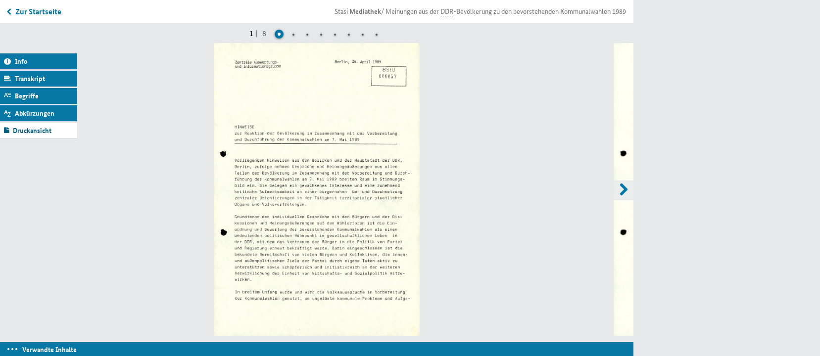

--- FILE ---
content_type: text/html; charset=utf-8
request_url: https://www.stasi-mediathek.de/medien/meinungen-aus-der-ddr-bevoelkerung-zu-den-bevorstehenden-kommunalwahlen-1989/blatt/57/
body_size: 20572
content:
<!DOCTYPE html>
<html lang="de">
<head>

<meta charset="utf-8">
<!-- 
	TYPO3-Realisation: 3pc GmbH Neue Kommunikation, Berlin

	This website is powered by TYPO3 - inspiring people to share!
	TYPO3 is a free open source Content Management Framework initially created by Kasper Skaarhoj and licensed under GNU/GPL.
	TYPO3 is copyright 1998-2019 of Kasper Skaarhoj. Extensions are copyright of their respective owners.
	Information and contribution at https://typo3.org/
-->


<link rel="shortcut icon" href="/typo3conf/ext/dreipc_bstu/Resources/Public/Icon/favicon.ico" type="image/x-icon">

<meta name="generator" content="TYPO3 CMS">
<meta name="format-detection" content="telephone=no">
<meta name="google-site-verification" content="RjlkcyQS2oTvqTmq2jw6IKOIk5rVTUzn6FEcHnzTDfw">
<meta name="msapplication-tap-highlight" content="no">
<meta name="robots" content="index,follow">
<meta name="viewport" content="width=device-width, initial-scale=1, maximum-scale=1, user-scalable=0">
<meta http-equiv="X-UA-Compatible" content="IE=edge">
<meta http-equiv="Content-Type" content="text/html; charset=utf-8">


<link rel="stylesheet" type="text/css" href="/typo3conf/ext/dreipc_bstu/Resources/Public/Stylesheet/Screen.css?1762869906" media="screen">
<link rel="stylesheet" type="text/css" href="/typo3conf/ext/dreipc_bstu/Resources/Public/Stylesheet/maccaco/style.css?1585168624" media="screen">
<!--[if lt IE 9]><link rel="stylesheet" type="text/css" href="/typo3conf/ext/dreipc_bstu/Resources/Public/Stylesheet/ScreenIE8.css?1585168624" media="screen"><![endif]-->
<link rel="stylesheet" type="text/css" href="/typo3conf/ext/dreipc_bstu/Resources/Public/Stylesheet/Print.css?1585168624" media="print">
<link rel="stylesheet" type="text/css" href="/typo3conf/ext/dreipc_bstu/Resources/Public/Stylesheet/Cookiebanner.css?1762869906" media="screen">


<!--[if lt IE 9]><script src="/typo3conf/ext/dreipc_bstu/Resources/Public/Javascript/others/respond.min.js?1585168624" type="text/javascript"></script><![endif]-->
<script src="/typo3conf/ext/dreipc_bstu/Resources/Public/Javascript/jquery-1.11.1.min.js?1585168624" type="text/javascript"></script>
<script src="/typo3conf/ext/dreipc_bstu/Resources/Public/Javascript/jquery.mobile.custom.min.js?1585168624" type="text/javascript"></script>
<script src="/typo3conf/ext/dreipc_bstu/Resources/Public/Javascript/libs/projekktor.min.js?1585168624" type="text/javascript"></script>
<script src="/typo3conf/ext/dreipc_bstu/Resources/Public/Javascript/libs/projekktor.tracks.min.js?1585168624" type="text/javascript"></script>
<script src="https://www.gstatic.com/swiffy/v7.3.0/runtime.js" type="text/javascript"></script>
<script src="/typo3conf/ext/dreipc_bstu/Resources/Public/Javascript/BStU_init.js?1585168624" type="text/javascript"></script>
<script src="/typo3conf/ext/dreipc_bstu/Resources/Public/Javascript/helpers.js?1585168624" type="text/javascript"></script>
<script src="/typo3conf/ext/dreipc_bstu/Resources/Public/Javascript/others/EventObject.js?1585168624" type="text/javascript"></script>
<script src="/typo3conf/ext/dreipc_bstu/Resources/Public/Javascript/others/FilteredLink.js?1585168624" type="text/javascript"></script>
<script src="/typo3conf/ext/dreipc_bstu/Resources/Public/Javascript/others/FilteredHover.js?1585168624" type="text/javascript"></script>
<script src="/typo3conf/ext/dreipc_bstu/Resources/Public/Javascript/others/ExcludeToggle.js?1585168624" type="text/javascript"></script>
<script src="/typo3conf/ext/dreipc_bstu/Resources/Public/Javascript/others/Toggle.js?1585168624" type="text/javascript"></script>
<script src="/typo3conf/ext/dreipc_bstu/Resources/Public/Javascript/others/MediaLib.js?1585168624" type="text/javascript"></script>
<script src="/typo3conf/ext/dreipc_bstu/Resources/Public/Javascript/others/MediaStory.js?1585168624" type="text/javascript"></script>
<script src="/typo3conf/ext/dreipc_bstu/Resources/Public/Javascript/modules/Svg.js?1585168624" type="text/javascript"></script>
<script src="/typo3conf/ext/dreipc_bstu/Resources/Public/Javascript/modules/Popup.js?1585168624" type="text/javascript"></script>
<script src="/typo3conf/ext/dreipc_bstu/Resources/Public/Javascript/modules/Teaser.js?1585168624" type="text/javascript"></script>
<script src="/typo3conf/ext/dreipc_bstu/Resources/Public/Javascript/modules/List.js?1585168624" type="text/javascript"></script>
<script src="/typo3conf/ext/dreipc_bstu/Resources/Public/Javascript/modules/Filter.js?1585168624" type="text/javascript"></script>
<script src="/typo3conf/ext/dreipc_bstu/Resources/Public/Javascript/modules/Sort.js?1585168624" type="text/javascript"></script>
<script src="/typo3conf/ext/dreipc_bstu/Resources/Public/Javascript/modules/Search.js?1585168624" type="text/javascript"></script>
<script src="/typo3conf/ext/dreipc_bstu/Resources/Public/Javascript/modules/Timeline.js?1585168624" type="text/javascript"></script>
<script src="/typo3conf/ext/dreipc_bstu/Resources/Public/Javascript/modules/Library.js?1585168624" type="text/javascript"></script>
<script src="/typo3conf/ext/dreipc_bstu/Resources/Public/Javascript/modules/Story.js?1585168624" type="text/javascript"></script>
<script src="/typo3conf/ext/dreipc_bstu/Resources/Public/Javascript/modules/BrowsingViewer.js?1585168624" type="text/javascript"></script>
<script src="/typo3conf/ext/dreipc_bstu/Resources/Public/Javascript/modules/SideMenu.js?1585168624" type="text/javascript"></script>
<script src="/typo3conf/ext/dreipc_bstu/Resources/Public/Javascript/modules/Head.js?1585168624" type="text/javascript"></script>
<script src="/typo3conf/ext/dreipc_bstu/Resources/Public/Javascript/modules/Browse.js?1585168624" type="text/javascript"></script>
<script src="/typo3conf/ext/dreipc_bstu/Resources/Public/Javascript/modules/Further.js?1585168624" type="text/javascript"></script>
<script src="/typo3conf/ext/dreipc_bstu/Resources/Public/Javascript/modules/Expander.js?1585168624" type="text/javascript"></script>
<script src="/typo3conf/ext/dreipc_bstu/Resources/Public/Javascript/modules/Cookiebanner.js?1762869906" type="text/javascript"></script>
<!--[if lt IE 9]><script src="/typo3conf/ext/dreipc_bstu/Resources/Public/Javascript/libs/html5.js?1585168624" type="text/javascript"></script><![endif]-->
<script type="text/javascript">
/*<![CDATA[*/
/*_scriptCode*/

			// decrypt helper function
		function decryptCharcode(n,start,end,offset) {
			n = n + offset;
			if (offset > 0 && n > end) {
				n = start + (n - end - 1);
			} else if (offset < 0 && n < start) {
				n = end - (start - n - 1);
			}
			return String.fromCharCode(n);
		}
			// decrypt string
		function decryptString(enc,offset) {
			var dec = "";
			var len = enc.length;
			for(var i=0; i < len; i++) {
				var n = enc.charCodeAt(i);
				if (n >= 0x2B && n <= 0x3A) {
					dec += decryptCharcode(n,0x2B,0x3A,offset);	// 0-9 . , - + / :
				} else if (n >= 0x40 && n <= 0x5A) {
					dec += decryptCharcode(n,0x40,0x5A,offset);	// A-Z @
				} else if (n >= 0x61 && n <= 0x7A) {
					dec += decryptCharcode(n,0x61,0x7A,offset);	// a-z
				} else {
					dec += enc.charAt(i);
				}
			}
			return dec;
		}
			// decrypt spam-protected emails
		function linkTo_UnCryptMailto(s) {
			location.href = decryptString(s,-2);
		}
		

/*]]>*/
</script>

<title>Meinungen aus der DDR-Bevölkerung zu den bevorstehenden Kommunalwahlen 1989 &#124; Mediathek des Stasi-Unterlagen-Archivs</title><meta name="description" content='Die Staatssicherheit sammelte und analysierte Stimmen aus der Bevölkerung zu den bevorstehenden Kommunalwahlen am 7. Mai 1989. Dabei dokumentierte sie auch kritische Äußerungen zum Wahlverfahren.' /><meta name="keywords" content='DDR,Ministerium für Staatssicherheit,Kommunalwahlen in der DDR 1989,Kommunalwahl,Sowjetunion,Nationale Front' /><meta property="og:title" content='Meinungen aus der DDR-Bevölkerung zu den bevorstehenden Kommunalwahlen 1989 &#124; Mediathek des Stasi-Unterlagen-Archivs' /><meta property="og:description" content='Die Staatssicherheit sammelte und analysierte Stimmen aus der Bevölkerung zu den bevorstehenden Kommunalwahlen am 7. Mai 1989. Dabei dokumentierte sie auch kritische Äußerungen zum Wahlverfahren.' /><meta property="og:image" content='' /><link rel="canonical" href="http://www.stasi-mediathek.de/medien/meinungen-aus-der-ddr-bevoelkerung-zu-den-bevorstehenden-kommunalwahlen-1989/blatt/57/" />
</head>
<body class="library noTransitChilds">

		
	


	<ul class="main">
		<!-- SINNEINHEIT 1 -->
		<li data-total="8" class="on">
			




	
		
	
		
			
			
			
			<div data-index="0" data-indexunit="0"
				 data-current-url="/medien/meinungen-aus-der-ddr-bevoelkerung-zu-den-bevorstehenden-kommunalwahlen-1989/blatt/57/"
				 class="type3 on"
				  data-next="/medien/meinungen-aus-der-ddr-bevoelkerung-zu-den-bevorstehenden-kommunalwahlen-1989/blatt/58/partial/1/"
				  data-previous="">
				




	
		<h3>Meinungen aus der <abbr title="Deutsche Demokratische Republik" class="abbreviation" data-meanings="Deutsche Demokratische Republik" lang="de">DDR</abbr>-Bevölkerung zu den bevorstehenden Kommunalwahlen 1989</h3>
	
	
	
		<img title="Meinungen aus der DDR-Bevölkerung zu den bevorstehenden Kommunalwahlen 1989" alt="Meinungen aus der DDR-Bevölkerung zu den bevorstehenden Kommunalwahlen 1989" width="300" height="427" src="https://media.stasi-mediathek.de/razuna/assets/2/A364789F6FEA4DC38F96C0F8157E1939/img/8B487324238B4450AD3CC7C0F6CDD321/MfS_ZAIG_Nr-5352_Bl-057_8B487324238B4450AD3CC7C0F6CDD321.jpg" />
		<img title="Meinungen aus der DDR-Bevölkerung zu den bevorstehenden Kommunalwahlen 1989" alt="Meinungen aus der DDR-Bevölkerung zu den bevorstehenden Kommunalwahlen 1989" width="1000" height="1423" data-src="https://media.stasi-mediathek.de/razuna/assets/2/A364789F6FEA4DC38F96C0F8157E1939/img/6244546B8BF5427683F3D4403FA7B5EC/MfS_ZAIG_Nr-5352_Bl-057_6244546B8BF5427683F3D4403FA7B5EC.jpg" src="/typo3conf/ext/dreipc_bstu/Resources/Public/Image/dummy.gif" />
	
	
	

	<dl>
		<dt class="inf"><a href="#">Informationen</a></dt>
		<dd>
			<h3 class="sidemenuinfo">Informationen</h3>
			<div class="infohead">
				
					<h3>Meinungen aus der <abbr title="Deutsche Demokratische Republik" class="abbreviation" data-meanings="Deutsche Demokratische Republik" lang="de">DDR</abbr>-Bevölkerung zu den bevorstehenden Kommunalwahlen 1989</h3>
				
				
				<p>
					
					
					
					
						
							
									
								
						
					
					
					<strong>
						Signatur: <abbr class="abbreviation" lang="de" title="Bundesarchiv" data-meanings="Bundesarchiv">BArch</abbr>, <abbr title="Ministerium für Staatssicherheit (MfS)" class="abbreviation" data-meanings="Ministerium für Staatssicherheit (MfS)" lang="de">MfS</abbr>, <abbr title="Zentrale Auswertungs- und Informationsgruppe" class="abbreviation" data-meanings="Zentrale Auswertungs- und Informationsgruppe" lang="de">ZAIG</abbr>, <abbr title="Nummer" class="abbreviation" data-meanings="Nummer" lang="de">Nr.</abbr> 5352, <abbr lang='de' data-meanings='Blatt' class='abbreviation' title='Blatt'>Bl.</abbr> 57-64
					</strong>
				</p>
			</div>
			
				<p class="introduction">
					Die Staatssicherheit sammelte und analysierte Stimmen aus der Bevölkerung zu den bevorstehenden Kommunalwahlen am 7. Mai 1989. Dabei dokumentierte sie auch kritische Äußerungen zum Wahlverfahren.
				</p>
			
			
				<p>Spätestens seit Mitte der 80er Jahre lag das politische und wirtschaftliche System der <a class="in-text-link" href="/themen/lokation/DDR"><abbr class="abbreviation" lang="de" title="Deutsche Demokratische Republik" data-meanings="Deutsche Demokratische Republik">DDR</abbr></a> am Boden. Immer mehr Menschen kehrten ihrem Land den Rücken. Viele derer, die blieben, brachten ihre Unzufriedenheit deutlicher denn je zum Ausdruck. Politische Veränderungen in Polen und in der <a class="in-text-link" href="/themen/lokation/Sowjetunion">Sowjetunion</a> gaben ihnen Mut und Hoffnung auf einen Wandel auch in der <abbr class="abbreviation" lang="de" title="Deutsche Demokratische Republik" data-meanings="Deutsche Demokratische Republik">DDR</abbr>.<br /><br />Am 7. Mai 1989 waren die Bürgerinnen und Bürger der <abbr class="abbreviation" lang="de" title="Deutsche Demokratische Republik" data-meanings="Deutsche Demokratische Republik">DDR</abbr> aufgerufen, anlässlich der <a class="in-text-link" href="/themen/schlagwort/Kommunalwahl">Kommunalwahlen</a> den Kandidaten der Nationalen Front ihre Stimme zu geben. Wie immer stand nur diese eine Liste zur Auswahl. Mit "Ja" zu stimmen, bedeutete, den Stimmzettel zu falten und in die Wahlurne einzuwerfen. Für ein "Nein" musste jeder einzelne Kandidat in den obligatorisch aufgebauten Wahlkabinen sauber waagerecht durchgestrichen werden. Andere Kenntlichmachungen führten zu einer ungültigen Stimmenabgabe. Im Volksmund wurden die Wahlen daher auch als "Zettelfalten" bezeichnet.<br /><br />Schon bei den vorangegangenen Volkskammerwahlen waren Vorwürfe der Wahlfälschung über westliche Medien erstmals öffentlich geworden. Anfang 1989 riefen verschiedene Gruppen von Oppositionellen zum Wahlboykott auf, forderten freie Wahlen und die Beobachtung der Stimmenauszählung. Letztere war nach § 37 (1) des <abbr class="abbreviation" lang="de" title="Deutsche Demokratische Republik" data-meanings="Deutsche Demokratische Republik">DDR</abbr>-Wahlgesetzes öffentlich und auch nach der Verfassung der <abbr class="abbreviation" lang="de" title="Deutsche Demokratische Republik" data-meanings="Deutsche Demokratische Republik">DDR</abbr> nicht verboten.<br /><br />Trotzdem war angesichts der Erfahrung früherer Repressalien, auch durch die <abbr class="abbreviation" lang="de" title="Staatssicherheit" data-meanings="Staatssicherheit">Stasi</abbr>, die Teilnahme daran ein mutiger Schritt. Doch auch diese Aussichten konnten zahlreiche Bürgerinnen und Bürger nicht davon abhalten, extra spät zur Wahl zu gehen oder gegen 18:00 Uhr erneut die Wahllokale aufzusuchen, um die Auszählung zu beobachten. Landesweit fanden in etwa 1.000 Wahllokalen die Stimmenauszählungen unter ihrer Teilnahme statt. Die von den tatsächlichen Wahlergebnissen abweichenden veröffentlichten Zahlen sorgten für zahlreiche Proteste in vielen Städten.<br /><br />Aber nicht nur Oppositionelle nutzten die Gelegenheit, um die Verhältnisse zu kritisieren, sondern auch sonst politisch unauffällige Bürgerinnen und Bürger. In der vorliegenden, ebenfalls für das <abbr class="abbreviation" lang="de" title="Sozialistische Einheitspartei Deutschlands" data-meanings="Sozialistische Einheitspartei Deutschlands">SED</abbr>-Politbüro bestimmten, Information wird über die Stimmung der schweigenden Mehrheit berichtet: Diese Stimmung habe sich im Vergleich mit früheren Jahren spürbar verschlechtert, auch weil Vergleiche mit der Situation in der Sowjetunion angestellt würden. Dort hatten einen Monat zuvor erstmals Wahlen stattgefunden, die diese Bezeichnung verdienten: Die Wählerinnen und Wähler dort konnten - anders als in der <abbr class="abbreviation" lang="de" title="Deutsche Demokratische Republik" data-meanings="Deutsche Demokratische Republik">DDR</abbr> - tatsächlich zwischen mehreren Kandidaten entscheiden, die allerdings alle der (äußerst heterogenen) Kommunistischen Partei der Sowjetunion angehörten.</p>
			
			<hr/>
			<h4>Metadaten</h4>
			<div class="deflist">
				<dl>
					

					
							<dt>Diensteinheit:</dt>
							<dd>Zentrale Auswertungs- und Informationsgruppe</dd>
						
					
					
						<dt>Datum:</dt>
						<dd>26.4.1989</dd>
					
					
						<dt>Rechte:</dt>
						<dd>BStU</dd>
					
					
					
					
						<dt>Überlieferungsform:</dt>
						<dd>Dokument</dd>
					
					
				</dl>
			</div>

			
		</dd>

		<dt class="tra">
			<a href="#">Transkript</a>
		</dt>
		<dd>
			
				<h3 class="sidemenuinfo">Transkript</h3>
				<p>Zentrale Auswertungs- und Informationsgruppe</p>
<p><a class="in-text-link" href="/themen/lokation/Berlin">Berlin</a>, 26. April 1989</p>
<p>Hinweise</p>
<p>zur Reaktion der <a class="in-text-link" href="/themen/schlagwort/Bev%C3%B6lkerung">Bevölkerung</a> im Zusammenhang mit der Vorbereitung und Durchführung der <a class="in-text-link" href="/themen/schlagwort/Kommunalwahl">Kommunalwahlen</a> am 7. Mai 1989</p>
<p>Vorliegenden Hinweisen aus den Bezirken und der <a class="in-text-link" href="/themen/lokation/Ost-Berlin">Hauptstadt der <abbr class="abbreviation" lang="de" title="Deutsche Demokratische Republik" data-meanings="Deutsche Demokratische Republik">DDR</abbr></a>, Berlin, zufolge nehmen Gespräche und Meinungsäußerungen aus allen Teilen der Bevölkerung im Zusammenhang mit der Vorbereitung und Durchführung der Kommunalwahlen am 7. Mai 1989 breiten Raum im Stimmungsbild ein. Sie belegen ein gewachsenes Interesse und eine zunehmend kritische Aufmerksamkeit an einer bürgernahen Um- und Durchsetzung zentraler Orientierungen in der Tätigkeit territorialer staatlicher Organe und Volksvertretungen.</p>
<p>Grundtenor der individuellen Gespräche mit den Bürgern und der Diskussionen und Meinungsäußerungen auf den Wählerforen ist die Einordnung und Bewertung der bevorstehenden Kommunalwahlen als einen bedeutenden politischen Höhepunkt im gesellschaftlichen Leben in der <abbr class="abbreviation" lang="de" title="Deutsche Demokratische Republik" data-meanings="Deutsche Demokratische Republik">DDR</abbr>, mit dem das Vertrauen der Bürger in die Politik von Partei und Regierung erneut bekräftigt werde. Darin eingeschlossen ist die bekundete Bereitschaft von vielen Bürgern und Kollektiven, die innen- und außenpolitischen Ziele der Partei durch eigene Taten aktiv zu unterstützen sowie schöpferisch und initiativreich an der weiteren Verwirklichung der Einheit von Wirtschafts- und Sozialpolitik mitzuwirken.</p>
<p>In breitem Umfang wurde und wird die Volksaussprache in Vorbereitung der Kommunalwahlen genutzt, um ungelöste kommunale Probleme und Aufga-</p>
			
		</dd>

		
		

		
			
			
				
			
		
			
			
				
			
		
			
			
				
			
		
			
			
				
			
		
			
			
				
			
		
			
			
				
			
		
			
			
				
			
		
			
			
				
			
		
			
			
				
			
		
			
			
				
			
		
			
				
			
			
		
			
				
			
			
		
			
				
			
			
		
			
				
			
			
		

		<dt class="def"><a href="#">Begriffserklärungen</a></dt>
		<dd>
			
				<h3 class="sidemenuinfo">Begriffserklärungen</h3>
				<dl class="extra">
					
						
					
						
					
						
					
						
					
						
					
						
					
						
					
						
					
						
					
						
					
						
								<dt>Bekämpfung von Widerstand und Opposition</dt>
								<dd>
									<p><p>Bekämpfung von Widerstand und Opposition umschreibt, was zwischen 1950 und 1989 als eine Kernaufgabe des <abbr class="abbreviation" title="Ministerium für Staatssicherheit (MfS)" data-meanings="Ministerium für Staatssicherheit (MfS)" lang="de">MfS</abbr> galt. Gegen den Willen eines Großteils der ostdeutschen Bevölkerung wurde eine Diktatur etabliert, die nicht durch Wahlen legitimiert war: Dies war einer der Gründe für die Bildung des <abbr class="abbreviation" title="Ministerium für Staatssicherheit (MfS)" data-meanings="Ministerium für Staatssicherheit (MfS)" lang="de">MfS</abbr> am 8.2.1950.</p>
<p>Um ihren gesellschaftlichen Alleinvertretungs- und Herrschaftsanspruch zu sichern, schuf sich die <abbr class="abbreviation" title="Sozialistische Einheitspartei Deutschlands" data-meanings="Sozialistische Einheitspartei Deutschlands" lang="de">SED</abbr> als Repressions- und polizeistaatliche Unterdrückungsinstanz das <abbr class="abbreviation" title="Ministerium für Staatssicherheit (MfS)" data-meanings="Ministerium für Staatssicherheit (MfS)" lang="de">MfS</abbr> - das konsequenterweise so auch offiziell von ihr als "Schild und Schwert der Partei" bezeichnet wurde. Bereits in der "Richtlinie über die Erfassung von Personen, die eine feindliche Tätigkeit durchführen und von den Organen des <abbr class="abbreviation" title="Ministerium für Staatssicherheit (MfS)" data-meanings="Ministerium für Staatssicherheit (MfS)" lang="de">MfS</abbr> der <abbr class="abbreviation" title="Deutsche Demokratische Republik" data-meanings="Deutsche Demokratische Republik" lang="de">DDR</abbr> festgestellt wurden" vom 20.9.1950 wurde dementsprechend festgelegt, dass "alle Personen" zu registrieren seien, deren Verhalten geeignet war, die "Grundlagen" der <abbr class="abbreviation" title="Deutsche Demokratische Republik" data-meanings="Deutsche Demokratische Republik" lang="de">DDR</abbr> in Frage zu stellen.</p>
<p>Ferner wurde bestimmt, dass "über Personen, die eine feindliche Tätigkeit ausüben, [...] Vorgänge" anzulegen sind und über "die erfassten Personen [...] eine zentrale Kartei" einzurichten ist. Das offensive Vorgehen gegen Regimegegner erfuhr eine Ergänzung in den gleichzeitig getroffenen Festlegungen zur Übergabe der als "feindlich" klassifizierten Personen an die Staatsanwaltschaften.</p>
<p>Das <abbr class="abbreviation" title="Ministerium für Staatssicherheit (MfS)" data-meanings="Ministerium für Staatssicherheit (MfS)" lang="de">MfS</abbr> wurde somit bei der Bekämpfung von Widerstand und Opposition zur Ermittlungsinstanz; die nachfolgenden Urteile gegen Oppositionelle und Regimekritiker ergingen in enger Kooperation mit den vom <abbr class="abbreviation" title="Ministerium für Staatssicherheit (MfS)" data-meanings="Ministerium für Staatssicherheit (MfS)" lang="de">MfS</abbr> zumeist vorab instruierten Gerichten und zum Schein vermeintlicher Rechtsstaatlichkeit unter Hinzuziehung von mit dem <abbr class="abbreviation" title="Ministerium für Staatssicherheit (MfS)" data-meanings="Ministerium für Staatssicherheit (MfS)" lang="de">MfS</abbr> häufig zusammenarbeitenden Rechtsanwälten.</p>
<p>Inhalte, Auftreten und Erscheinungsbild von politisch abweichendem Verhalten, Widerstand und Opposition wandelten sich im Laufe der <abbr class="abbreviation" title="Deutsche Demokratische Republik" data-meanings="Deutsche Demokratische Republik" lang="de">DDR</abbr>-Geschichte. Zugleich änderten sich auch die Strategien und Methoden des <abbr class="abbreviation" title="Ministerium für Staatssicherheit (MfS)" data-meanings="Ministerium für Staatssicherheit (MfS)" lang="de">MfS</abbr> in Abhängigkeit vom konkreten Erscheinungsbild von Protest und Widerstand, aber auch analog zum Ausbauniveau des Apparates und seines Zuträger- und Informantennetzes sowie zur jeweils getroffenen Lageeinschätzung und unter Berücksichtigung der politischen Rahmenbedingungen.</p>
<p>Zu allen Zeiten gab es in beinahe allen Bevölkerungsgruppen und in allen Regionen Aufbegehren, Opposition und Widerstand. In den ersten Jahren nach Gründung der <abbr class="abbreviation" title="Deutsche Demokratische Republik" data-meanings="Deutsche Demokratische Republik" lang="de">DDR</abbr> gingen die <abbr class="abbreviation" title="Sozialistische Einheitspartei Deutschlands" data-meanings="Sozialistische Einheitspartei Deutschlands" lang="de">SED</abbr> und das <abbr class="abbreviation" title="Ministerium für Staatssicherheit (MfS)" data-meanings="Ministerium für Staatssicherheit (MfS)" lang="de">MfS</abbr> mit drakonischen Abschreckungsstrafen (<abbr class="abbreviation" title="unter anderem" data-meanings="unter anderem" lang="de">u. a.</abbr> Todesurteilen) gegen politische Gegner vor. Gefällt wurden die Urteile nicht selten in penibel vorbereiteten Strafprozessen mit präparierten Belastungszeugen und unter Verwendung erzwungener Geständnisse.</p>
<p>In mehreren Orten der <abbr class="abbreviation" title="Deutsche Demokratische Republik" data-meanings="Deutsche Demokratische Republik" lang="de">DDR</abbr> wurden <abbr class="abbreviation" title="zum Beispiel" data-meanings="zum Beispiel" lang="de">z. B.</abbr> Oberschüler (Werdau, Leipzig, Werder, Eisenfeld, Fürstenberg/Oder, Güstrow), die anknüpfend an das Vorbild der Gruppe "Weiße Rose" in der <abbr class="abbreviation" title="Nationalsozialismus" data-meanings="Nationalsozialismus" lang="de">NS</abbr>-Diktatur Widerstand geleistet hatte, zum Tode oder zu langjährigen Zuchthausstrafen verurteilt, weil sie Informationen gesammelt und Flugblätter verteilt hatten. Manch einer von ihnen überlebte die Haftbedingungen nicht oder nur mit dauerhaften gesundheitlichen Schäden.</p>
<p>Im Laufe der 50er Jahre ging das <abbr class="abbreviation" title="Ministerium für Staatssicherheit (MfS)" data-meanings="Ministerium für Staatssicherheit (MfS)" lang="de">MfS</abbr> schrittweise zum verdeckten Terror über. Nach wie vor ergingen langjährige Zuchthausstrafen; politische Opponenten, die von Westberlin aus die Verhältnisse in der <abbr class="abbreviation" title="Deutsche Demokratische Republik" data-meanings="Deutsche Demokratische Republik" lang="de">DDR</abbr> kritisierten, wurden - wie Karl Wilhelm Fricke 1955 - in geheimen Operationen entführt, nach Ostberlin verschleppt, in <abbr class="abbreviation" title="Ministerium für Staatssicherheit (MfS)" data-meanings="Ministerium für Staatssicherheit (MfS)" lang="de">MfS</abbr>-Haft festgehalten und vor <abbr class="abbreviation" title="Deutsche Demokratische Republik" data-meanings="Deutsche Demokratische Republik" lang="de">DDR</abbr>-Gerichte gestellt (Entführung).</p>
<p>Das Bestreben der <abbr class="abbreviation" title="Sozialistische Einheitspartei Deutschlands" data-meanings="Sozialistische Einheitspartei Deutschlands" lang="de">SED</abbr>, sich in der westlichen Öffentlichkeit aufgrund dieser ungelösten Fälle und angesichts eklatanter Menschenrechtsverletzungen nicht fortlaufender Kritik ausgesetzt zu sehen, führte, begünstigt durch die Absicht, der maroden Finanz- und Wirtschaftslage mit westlicher Unterstützung beizukommen, schrittweise zu einem Wandel. Im Ergebnis kam es auch zu einer Modifikation der <abbr class="abbreviation" title="Ministerium für Staatssicherheit (MfS)" data-meanings="Ministerium für Staatssicherheit (MfS)" lang="de">MfS</abbr>-Strategien im Vorgehen gegenüber Widerstand und Opposition.</p>
<p>Neben die im Vergleich zu den 50er Jahren zwar niedrigeren, für die Betroffenen aber nach wie vor empfindlich hohen Haftstrafen traten als beabsichtigt "lautloses" Vorgehen die Strategien der Kriminalisierung und Zersetzung. In einem "Entwurf der Sektion politisch-operative Spezialdisziplin" des <abbr class="abbreviation" title="Ministerium für Staatssicherheit (MfS)" data-meanings="Ministerium für Staatssicherheit (MfS)" lang="de">MfS</abbr>, der auf 1978 zu datieren ist, wird hierzu ausgeführt: "Um der Behauptung des Gegners die Spitze zu nehmen, dass wir ideologische Meinungsverschiedenheiten oder Andersdenkende mit Mitteln des sogenannten politischen Strafrechts bekämpfen, sind dazu noch wirksamer Maßnahmen zur Kriminalisierung dieser Handlungen sowie nicht strafrechtliche Mittel anzuwenden."</p>
<p>In der Richtlinie 1/76 "zur Entwicklung und Bearbeitung Operativer Vorgänge" vom Januar 1976 wurden unter Punkt 2.6 "die Anwendung von Maßnahmen der Zersetzung" geregelt und unter Punkt 2.6.2 die "Formen, Mittel und Methoden der Zersetzung" erörtert. Jene reichten <abbr class="abbreviation" title="unter anderem" data-meanings="unter anderem" lang="de">u. a.</abbr> von der "systematischen Diskreditierung des öffentlichen Rufes" auch mittels "unwahrer […] Angaben" und der "Verbreitung von Gerüchten" über das "Erzeugen von Misstrauen", dem "Vorladen von Personen zu staatlichen Dienststellen" bis zur "Verwendung anonymer oder pseudonymer Briefe, […] Telefonanrufe".</p>
<p>Mit der "Ordnungswidrigkeitenverordnung" (<abbr class="abbreviation" title="Ordnungswidrigkeitenverordnung" data-meanings="Ordnungswidrigkeitenverordnung" lang="de">OWVO</abbr>) von 1984 ging man zudem verstärkt dazu über, politisch unliebsame Personen, sofern sie sich an Protesten beteiligten, mit Ordnungsstrafen zu überziehen und sie somit materiell unter Druck zu setzen. All diese Maßnahmen sollten nach außen hin den Eindruck erwecken, dass das <abbr class="abbreviation" title="Ministerium für Staatssicherheit (MfS)" data-meanings="Ministerium für Staatssicherheit (MfS)" lang="de">MfS</abbr> weniger rigoros als in früheren Jahren gegen Regimegegner vorging.</p>
<p>Nach der Freilassung von Oppositionellen, die kurz zuvor während der Durchsuchung der Umweltbibliothek 1987 und nach den Protesten am Rande der Liebknecht-Luxemburg-Demonstration 1988 in Berlin inhaftiert worden waren, äußerten selbst <abbr class="abbreviation" title="Sozialistische Einheitspartei Deutschlands" data-meanings="Sozialistische Einheitspartei Deutschlands" lang="de">SED</abbr>-Mitglieder Zweifel, ob das <abbr class="abbreviation" title="Ministerium für Staatssicherheit (MfS)" data-meanings="Ministerium für Staatssicherheit (MfS)" lang="de">MfS</abbr> noch in der Lage sei, offensiv und effektiv gegen politische Opponenten vorzugehen.</p>
<p>Hochgerüstet und allemal zum Einschreiten bereit, trat das <abbr class="abbreviation" title="Ministerium für Staatssicherheit (MfS)" data-meanings="Ministerium für Staatssicherheit (MfS)" lang="de">MfS</abbr> jedoch noch bis in den Herbst 1989 gegenüber weniger prominenten Menschen in Aktion, die Widerstand leisteten, inhaftierte diese und ließ gegen sie hohe Haftstrafen verhängen. Bis zum Ende der <abbr class="abbreviation" title="Deutsche Demokratische Republik" data-meanings="Deutsche Demokratische Republik" lang="de">DDR</abbr> schritt das <abbr class="abbreviation" title="Ministerium für Staatssicherheit (MfS)" data-meanings="Ministerium für Staatssicherheit (MfS)" lang="de">MfS</abbr> bei <abbr class="abbreviation" title="sogenannt" data-meanings="sogenannt" lang="de">sog.</abbr> Demonstrativhandlungen ein und ging gegen - wie es hieß - ungesetzliche Gruppenbildungen vor.</p>
<h4>Literatur</h4>
<ul>
<li>Auerbach, Thomas; Braun, Matthias; Eisenfeld, Bernd; Prittwitz <abbr class="abbreviation" title="vom" data-meanings="vom|von" lang="de">v.</abbr>, Gesine; Vollnhals, Clemens: Hauptabteilung <abbr class="abbreviation" title="römisch zwanzig" data-meanings="römisch zwanzig" lang="de">XX</abbr>: Staatsapparat, Blockparteien, Kirchen, Kultur, "politischer Untergrund" (<abbr class="abbreviation" title="Ministerium für Staatssicherheit (MfS)" data-meanings="Ministerium für Staatssicherheit (MfS)" lang="de">MfS</abbr>-Handbuch). Berlin 2008</li>
<li>Materialien der Enquete-Kommission "Aufarbeitung von Geschichte und Folgen der <abbr class="abbreviation" title="Sozialistische Einheitspartei Deutschlands" data-meanings="Sozialistische Einheitspartei Deutschlands" lang="de">SED</abbr>-Diktatur in Deutschland", <abbr class="abbreviation" title="herausgegeben" data-meanings="herausgegeben" lang="de">hg.</abbr> vom Deutschen Bundestag, Baden-Baden 1995, Band <abbr class="abbreviation" title="römisch sieben" data-meanings="römisch sieben" lang="de">VII</abbr>/1-2</li>
<li>Neubert, Ehrhart: Geschichte der Opposition in der <abbr class="abbreviation" title="Deutsche Demokratische Republik" data-meanings="Deutsche Demokratische Republik" lang="de">DDR</abbr> 1949-1989. 2. <abbr class="abbreviation" title="Auflage" data-meanings="Auflage" lang="de">Aufl.</abbr>, Berlin 1998</li>
</ul>
<p> </p></p>
								</dd>
							
					
						
					
						
								<dt>Zentrale Auswertungs- und Informationsgruppe (<abbr class="abbreviation" title="Zentrale Auswertungs- und Informationsgruppe" data-meanings="Zentrale Auswertungs- und Informationsgruppe" lang="de">ZAIG</abbr>)</dt>
								<dd>
									<p><p>Die <abbr class="abbreviation" lang="de" title="Zentrale Auswertungs- und Informationsgruppe" data-meanings="Zentrale Auswertungs- und Informationsgruppe">ZAIG</abbr> war das "Funktionalorgan" des Ministers für Staatssicherheit, die Schaltstelle im <abbr class="abbreviation" lang="de" title="Ministerium für Staatssicherheit (MfS)" data-meanings="Ministerium für Staatssicherheit (MfS)">MfS</abbr>, in der nahezu alle komplexen Stabsfunktionen konzentriert waren: die zentrale Auswertung und Information, einschließlich der Berichterstattung an die politische Führung, die Optimierung der entsprechenden Verfahren und Strukturen im Gesamtapparat des <abbr class="abbreviation" lang="de" title="Ministerium für Staatssicherheit (MfS)" data-meanings="Ministerium für Staatssicherheit (MfS)">MfS</abbr>, die zentralen Kontrollen und Untersuchungen und die Analyse der operativen Effektivität des <abbr class="abbreviation" lang="de" title="Ministerium für Staatssicherheit (MfS)" data-meanings="Ministerium für Staatssicherheit (MfS)">MfS</abbr>, die zentrale Planung und die Erarbeitung dienstlicher Bestimmungen, zudem die übergeordneten Funktionen im Bereich <abbr class="abbreviation" lang="de" title="elektronische Datenverarbeitung" data-meanings="elektronische Datenverarbeitung">EDV</abbr> sowie die Gewährleistung des internationalen Datenaustauschsystems der kommunistischen Staatssicherheitsdienste (<abbr class="abbreviation" lang="ru" title="Sistema Objedinnjonowo Utschota Dannych (o Protiwnike)" data-meanings="Sistema Objedinnjonowo Utschota Dannych (o Protiwnike)">SOUD</abbr>). Nach der Eingliederung der Abteilung Agitation 1985 waren auch die Öffentlichkeitsarbeit und die Traditionspflege des <abbr class="abbreviation" lang="de" title="Ministerium für Staatssicherheit (MfS)" data-meanings="Ministerium für Staatssicherheit (MfS)">MfS</abbr> in der <abbr class="abbreviation" lang="de" title="Zentrale Auswertungs- und Informationsgruppe" data-meanings="Zentrale Auswertungs- und Informationsgruppe">ZAIG</abbr> als "Bereich 6" funktional verankert. Die <abbr class="abbreviation" lang="de" title="Zentrale Auswertungs- und Informationsgruppe" data-meanings="Zentrale Auswertungs- und Informationsgruppe">ZAIG</abbr> war im direkten Anleitungsbereich des Ministers angesiedelt; ihr waren zuletzt die formal selbständigen <abbr class="abbreviation" lang="de" title="Abteilung" data-meanings="Abteilung">Abt.</abbr> <abbr class="abbreviation" lang="de" title="römisch zwölf" data-meanings="römisch zwölf">XII</abbr>, <abbr class="abbreviation" lang="de" title="römisch dreizehn" data-meanings="römisch dreizehn">XIII</abbr> (Rechenzentrum) und die Rechtsstelle fachlich unterstellt.<br /><br />Die <abbr class="abbreviation" lang="de" title="Zentrale Auswertungs- und Informationsgruppe" data-meanings="Zentrale Auswertungs- und Informationsgruppe">ZAIG</abbr> geht auf die nach dem Juniaufstand 1953 gegründete und von Heinz Tilch geleitete Informationsgruppe (<abbr class="abbreviation" lang="de" title="Informationsgruppe" data-meanings="Industriegewerkschaft|Initiativgruppe|Instrukteurgruppe|Informationsgruppe">IG</abbr>) der Staatssicherheitszentrale zurück, die erstmals eine regelmäßige Lage- und Stimmungsberichterstattung für die Partei- und Staatsführung hervorbrachte. Diese entwickelte sich 1955/56 zur Abteilung Information mit drei Fachreferaten, wurde aber 1957 als Resultat des Konfliktes zwischen Ulbricht und Wollweber wieder stark reduziert. 1957 erhielt die Abteilung mit Irmler einen neuen Leiter, der jedoch bereits 1959 vom ehemaligen <abbr class="abbreviation" lang="de" title="stellvertretend" data-meanings="stellvertretend">stellv.</abbr> Leiter der <abbr class="abbreviation" lang="de" title="Hauptverwaltung A" data-meanings="Hauptverwaltung A">HV A</abbr> Korb abgelöst und zum Stellvertreter zurückgestuft wurde. Gleichzeitig wurde die Diensteinheit in Zentrale Informationsgruppe (<abbr class="abbreviation" lang="de" title="Zentrale Informationsgruppe" data-meanings="Zentrale Informationsgruppe|Zentralinstitut für Geschichte">ZIG</abbr>) umbenannt; von da an lief auch die bisher eigenständige Berichterstattung der <abbr class="abbreviation" lang="de" title="Hauptverwaltung A" data-meanings="Hauptverwaltung A">HV A</abbr> über sie. 1960 wurde die Berichterstattung an die politische Führung durch einen Ministerbefehl präzise geregelt, und die <abbr class="abbreviation" lang="de" title="Zentrale Informationsgruppe" data-meanings="Zentrale Informationsgruppe|Zentralinstitut für Geschichte">ZIG</abbr> erhielt mit der Neueinrichtung von Informationsgruppen in den <abbr class="abbreviation" lang="de" title="Bezirksverwaltung" data-meanings="Bezirksverwaltung|Bezirksverband|Bezirksvorstand|Beschuldigtenvernehmung|besonderes Vorkommnis|Betrieb und Verkehr|Bevölkerung|Briefverkehr|Beobachtungsvorgang|Bibliotheksverband">BV</abbr> und operativen <abbr class="abbreviation" lang="de" title="Hauptabteilung" data-meanings="Hauptabteilung|Hauptausschuss|Haftakte|Handakte|Hauptaufgabe">HA</abbr> einen soliden Unterbau.<br /><br />1965 wurde die <abbr class="abbreviation" lang="de" title="Zentrale Informationsgruppe" data-meanings="Zentrale Informationsgruppe|Zentralinstitut für Geschichte">ZIG</abbr> in <abbr class="abbreviation" lang="de" title="Zentrale Auswertungs- und Informationsgruppe" data-meanings="Zentrale Auswertungs- und Informationsgruppe">ZAIG</abbr> umbenannt und ein einheitliches Auswertungs- und Informationssystem eingeführt, das die Recherche und Selektion von Daten sowie die Organisierung von Informationsflüssen gewährleistete. In den operativen <abbr class="abbreviation" lang="de" title="Hauptabteilung" data-meanings="Hauptabteilung|Hauptausschuss|Haftakte|Handakte|Hauptaufgabe">HA</abbr> und <abbr class="abbreviation" lang="de" title="Bezirksverwaltung" data-meanings="Bezirksverwaltung|Bezirksverband|Bezirksvorstand|Beschuldigtenvernehmung|besonderes Vorkommnis|Betrieb und Verkehr|Bevölkerung|Briefverkehr|Beobachtungsvorgang|Bibliotheksverband">BV</abbr> erhielt die <abbr class="abbreviation" lang="de" title="Zentrale Auswertungs- und Informationsgruppe" data-meanings="Zentrale Auswertungs- und Informationsgruppe">ZAIG</abbr> mit den <abbr class="abbreviation" lang="de" title="Auswertungs- und Informationsgruppe (AIG)" data-meanings="Auswertungs- und Informationsgruppe (AIG)">AIG</abbr> entsprechende "Filialen". Im gleichen Jahr ging Korb in den Ruhestand, Irmler wurde wieder Leiter der Diensteinheit.<br /><br />1968 wurde auch das Kontrollwesen der Staatssicherheit in die <abbr class="abbreviation" lang="de" title="Zentrale Auswertungs- und Informationsgruppe" data-meanings="Zentrale Auswertungs- und Informationsgruppe">ZAIG</abbr> eingegliedert, das im Dezember 1953 mit der Kontrollinspektion seinen ersten organisatorischen Rahmen erhalten hatte und 1957 mit der Umbenennung in <abbr class="abbreviation" lang="de" title="Arbeitsgruppe" data-meanings="Arbeitsgruppe|Aktiengesellschaft|Arbeitsgebiet|Arbeitsgemeinschaft|Aufenthaltsgenehmigung|Auftraggeber">AG</abbr> Anleitung und Kontrolle erheblich qualifiziert worden war.<br /><br />1969 erhielt die <abbr class="abbreviation" lang="de" title="Zentrale Auswertungs- und Informationsgruppe" data-meanings="Zentrale Auswertungs- und Informationsgruppe">ZAIG</abbr> auch die Verantwortung für den Einsatz der <abbr class="abbreviation" lang="de" title="elektronische Datenverarbeitung" data-meanings="elektronische Datenverarbeitung">EDV</abbr>. Das im Aufbau begriffene Rechenzentrum (<abbr class="abbreviation" lang="de" title="Abteilung" data-meanings="Abteilung">Abt.</abbr> <abbr class="abbreviation" lang="de" title="römisch dreizehn" data-meanings="römisch dreizehn">XIII</abbr>) wurde ihr unterstellt. In der ersten Hälfte der 70er Jahre bildeten sich vier Arbeitsbereiche der <abbr class="abbreviation" lang="de" title="Zentrale Auswertungs- und Informationsgruppe" data-meanings="Zentrale Auswertungs- und Informationsgruppe">ZAIG</abbr> heraus. Bereich 1: konkrete Auswertungs- und Informationstätigkeit und Berichterstattung an die politische Führung; Bereich 2: Kontrollwesen, die Erarbeitung von dienstlichen Bestimmungen sowie Prognose- und Planungsaufgaben; Bereich 3: Fragen der <abbr class="abbreviation" lang="de" title="elektronische Datenverarbeitung" data-meanings="elektronische Datenverarbeitung">EDV</abbr>; Bereich 4: Pflege und Weiterentwicklung der "manuellen" Bestandteile des Auswertungs- und Informationssystems. 1979 erhielt dieser Bereich auch die Verantwortung für das <abbr class="abbreviation" lang="ru" title="Sistema Objedinnjonowo Utschota Dannych (o Protiwnike)" data-meanings="Sistema Objedinnjonowo Utschota Dannych (o Protiwnike)">SOUD</abbr> ("<abbr class="abbreviation" lang="de" title="Zentrale Auswertungs- und Informationsgruppe" data-meanings="Zentrale Auswertungs- und Informationsgruppe">ZAIG</abbr>/5").</p></p>
								</dd>
							
					
						
					
				</dl>
			
		</dd>

		<dt class="sho"><a href="#">Abkürzungen</a></dt>
		<dd>
			
				<h3 class="sidemenuinfo">Abkürzungen</h3>
				<dl>
					
						
								<dt><abbr class="abbreviation" lang="de" title="Deutsche Demokratische Republik">DDR</abbr></dt>
								<dd>
									Deutsche Demokratische Republik
								</dd>
							
					
						
					
						
								<dt><abbr class="abbreviation" lang="de" title="Ministerium für Staatssicherheit (MfS)">MfS</abbr></dt>
								<dd>
									Ministerium für Staatssicherheit (MfS)
								</dd>
							
					
						
					
						
								<dt><abbr class="abbreviation" lang="de" title="Sozialistische Einheitspartei Deutschlands">SED</abbr></dt>
								<dd>
									Sozialistische Einheitspartei Deutschlands
								</dd>
							
					
						
					
						
								<dt><abbr class="abbreviation" lang="de" title="Staatssicherheit">Stasi</abbr></dt>
								<dd>
									Staatssicherheit
								</dd>
							
					
						
					
						
								<dt><abbr class="abbreviation" lang="de" title="Zentrale Auswertungs- und Informationsgruppe">ZAIG</abbr></dt>
								<dd>
									Zentrale Auswertungs- und Informationsgruppe
								</dd>
							
					
						
					
						
					
						
					
						
					
						
					
				</dl>
			
		</dd>
		<!--<dt class="moreinfo"><a href="#">weitere Informationen</a></dt>
		<dd>
			
		</dd>-->
		<dt class="videotoc"><a href="#">Inhaltsverzeichnis</a></dt>
		<dd>
			
		</dd>
	</dl>

			
				
						<div class="paging">
					
					<div>
					<span>1</span> <!-- Aktuell -->
					<span>8</span> <!-- Maximal/Länge -->
					<ol>
						
							
							
							
									<li class="on" data-contenturl="/medien/meinungen-aus-der-ddr-bevoelkerung-zu-den-bevorstehenden-kommunalwahlen-1989/blatt/57/partial/1/pagination/1/"><a href="/medien/meinungen-aus-der-ddr-bevoelkerung-zu-den-bevorstehenden-kommunalwahlen-1989/blatt/57/" tabindex="0">aktuelle Seite 1</a><p>aktuelle Seite 1</p></li>
								
						
							
							
							
									<li data-contenturl="/medien/meinungen-aus-der-ddr-bevoelkerung-zu-den-bevorstehenden-kommunalwahlen-1989/blatt/58/partial/1/pagination/1/"><a href="/medien/meinungen-aus-der-ddr-bevoelkerung-zu-den-bevorstehenden-kommunalwahlen-1989/blatt/58/" tabindex="0">Zur Seite 2 wechseln</a><p>Zur Seite 2 wechseln</p></li>
								
						
							
							
							
									<li data-contenturl="/medien/meinungen-aus-der-ddr-bevoelkerung-zu-den-bevorstehenden-kommunalwahlen-1989/blatt/59/partial/1/pagination/1/"><a href="/medien/meinungen-aus-der-ddr-bevoelkerung-zu-den-bevorstehenden-kommunalwahlen-1989/blatt/59/" tabindex="0">Zur Seite 3 wechseln</a><p>Zur Seite 3 wechseln</p></li>
								
						
							
							
							
									<li data-contenturl="/medien/meinungen-aus-der-ddr-bevoelkerung-zu-den-bevorstehenden-kommunalwahlen-1989/blatt/60/partial/1/pagination/1/"><a href="/medien/meinungen-aus-der-ddr-bevoelkerung-zu-den-bevorstehenden-kommunalwahlen-1989/blatt/60/" tabindex="0">Zur Seite 4 wechseln</a><p>Zur Seite 4 wechseln</p></li>
								
						
							
							
							
									<li data-contenturl="/medien/meinungen-aus-der-ddr-bevoelkerung-zu-den-bevorstehenden-kommunalwahlen-1989/blatt/61/partial/1/pagination/1/"><a href="/medien/meinungen-aus-der-ddr-bevoelkerung-zu-den-bevorstehenden-kommunalwahlen-1989/blatt/61/" tabindex="0">Zur Seite 5 wechseln</a><p>Zur Seite 5 wechseln</p></li>
								
						
							
							
							
									<li data-contenturl="/medien/meinungen-aus-der-ddr-bevoelkerung-zu-den-bevorstehenden-kommunalwahlen-1989/blatt/62/partial/1/pagination/1/"><a href="/medien/meinungen-aus-der-ddr-bevoelkerung-zu-den-bevorstehenden-kommunalwahlen-1989/blatt/62/" tabindex="0">Zur Seite 6 wechseln</a><p>Zur Seite 6 wechseln</p></li>
								
						
							
							
							
									<li data-contenturl="/medien/meinungen-aus-der-ddr-bevoelkerung-zu-den-bevorstehenden-kommunalwahlen-1989/blatt/63/partial/1/pagination/1/"><a href="/medien/meinungen-aus-der-ddr-bevoelkerung-zu-den-bevorstehenden-kommunalwahlen-1989/blatt/63/" tabindex="0">Zur Seite 7 wechseln</a><p>Zur Seite 7 wechseln</p></li>
								
						
							
							
							
									<li data-contenturl="/medien/meinungen-aus-der-ddr-bevoelkerung-zu-den-bevorstehenden-kommunalwahlen-1989/blatt/64/partial/1/pagination/1/"><a href="/medien/meinungen-aus-der-ddr-bevoelkerung-zu-den-bevorstehenden-kommunalwahlen-1989/blatt/64/" tabindex="0">Zur Seite 8 wechseln</a><p>Zur Seite 8 wechseln</p></li>
								
						
					</ol>
					</div>
				</div>
			
			</div>
		
	
		
			
			
			
			<div data-index="1" data-indexunit="0"
				 data-current-url="/medien/meinungen-aus-der-ddr-bevoelkerung-zu-den-bevorstehenden-kommunalwahlen-1989/blatt/58/"
				 class="type3 "
				  data-next="/medien/meinungen-aus-der-ddr-bevoelkerung-zu-den-bevorstehenden-kommunalwahlen-1989/blatt/59/partial/1/"
				  data-previous="/medien/meinungen-aus-der-ddr-bevoelkerung-zu-den-bevorstehenden-kommunalwahlen-1989/blatt/57/partial/1/">
				




	
		<h3>Meinungen aus der <abbr title="Deutsche Demokratische Republik" class="abbreviation" data-meanings="Deutsche Demokratische Republik" lang="de">DDR</abbr>-Bevölkerung zu den bevorstehenden Kommunalwahlen 1989</h3>
	
	
	
		<img title="Meinungen aus der DDR-Bevölkerung zu den bevorstehenden Kommunalwahlen 1989" alt="Meinungen aus der DDR-Bevölkerung zu den bevorstehenden Kommunalwahlen 1989" width="300" height="426" src="https://media.stasi-mediathek.de/razuna/assets/2/A364789F6FEA4DC38F96C0F8157E1939/img/87BD3105D3C44AF7BC6900CC6A546514/MfS_ZAIG_Nr-5352_Bl-058_87BD3105D3C44AF7BC6900CC6A546514.jpg" />
		<img title="Meinungen aus der DDR-Bevölkerung zu den bevorstehenden Kommunalwahlen 1989" alt="Meinungen aus der DDR-Bevölkerung zu den bevorstehenden Kommunalwahlen 1989" width="1000" height="1421" data-src="https://media.stasi-mediathek.de/razuna/assets/2/A364789F6FEA4DC38F96C0F8157E1939/img/C04E3DCFD7D046DA9FE65D629FD4C6F4/MfS_ZAIG_Nr-5352_Bl-058_C04E3DCFD7D046DA9FE65D629FD4C6F4.jpg" src="/typo3conf/ext/dreipc_bstu/Resources/Public/Image/dummy.gif" />
	
	
	

	<dl>
		<dt class="inf"><a href="#">Informationen</a></dt>
		<dd>
			<h3 class="sidemenuinfo">Informationen</h3>
			<div class="infohead">
				
					<h3>Meinungen aus der <abbr title="Deutsche Demokratische Republik" class="abbreviation" data-meanings="Deutsche Demokratische Republik" lang="de">DDR</abbr>-Bevölkerung zu den bevorstehenden Kommunalwahlen 1989</h3>
				
				
				<p>
					
					
					
					
						
							
									
								
						
					
					
					<strong>
						Signatur: <abbr class="abbreviation" lang="de" title="Bundesarchiv" data-meanings="Bundesarchiv">BArch</abbr>, <abbr title="Ministerium für Staatssicherheit (MfS)" class="abbreviation" data-meanings="Ministerium für Staatssicherheit (MfS)" lang="de">MfS</abbr>, <abbr title="Zentrale Auswertungs- und Informationsgruppe" class="abbreviation" data-meanings="Zentrale Auswertungs- und Informationsgruppe" lang="de">ZAIG</abbr>, <abbr title="Nummer" class="abbreviation" data-meanings="Nummer" lang="de">Nr.</abbr> 5352, <abbr lang='de' data-meanings='Blatt' class='abbreviation' title='Blatt'>Bl.</abbr> 57-64
					</strong>
				</p>
			</div>
			
				<p class="introduction">
					Die Staatssicherheit sammelte und analysierte Stimmen aus der Bevölkerung zu den bevorstehenden Kommunalwahlen am 7. Mai 1989. Dabei dokumentierte sie auch kritische Äußerungen zum Wahlverfahren.
				</p>
			
			
				<p>Spätestens seit Mitte der 80er Jahre lag das politische und wirtschaftliche System der <a class="in-text-link" href="/themen/lokation/DDR"><abbr class="abbreviation" lang="de" title="Deutsche Demokratische Republik" data-meanings="Deutsche Demokratische Republik">DDR</abbr></a> am Boden. Immer mehr Menschen kehrten ihrem Land den Rücken. Viele derer, die blieben, brachten ihre Unzufriedenheit deutlicher denn je zum Ausdruck. Politische Veränderungen in Polen und in der <a class="in-text-link" href="/themen/lokation/Sowjetunion">Sowjetunion</a> gaben ihnen Mut und Hoffnung auf einen Wandel auch in der <abbr class="abbreviation" lang="de" title="Deutsche Demokratische Republik" data-meanings="Deutsche Demokratische Republik">DDR</abbr>.<br /><br />Am 7. Mai 1989 waren die Bürgerinnen und Bürger der <abbr class="abbreviation" lang="de" title="Deutsche Demokratische Republik" data-meanings="Deutsche Demokratische Republik">DDR</abbr> aufgerufen, anlässlich der <a class="in-text-link" href="/themen/schlagwort/Kommunalwahl">Kommunalwahlen</a> den Kandidaten der Nationalen Front ihre Stimme zu geben. Wie immer stand nur diese eine Liste zur Auswahl. Mit "Ja" zu stimmen, bedeutete, den Stimmzettel zu falten und in die Wahlurne einzuwerfen. Für ein "Nein" musste jeder einzelne Kandidat in den obligatorisch aufgebauten Wahlkabinen sauber waagerecht durchgestrichen werden. Andere Kenntlichmachungen führten zu einer ungültigen Stimmenabgabe. Im Volksmund wurden die Wahlen daher auch als "Zettelfalten" bezeichnet.<br /><br />Schon bei den vorangegangenen Volkskammerwahlen waren Vorwürfe der Wahlfälschung über westliche Medien erstmals öffentlich geworden. Anfang 1989 riefen verschiedene Gruppen von Oppositionellen zum Wahlboykott auf, forderten freie Wahlen und die Beobachtung der Stimmenauszählung. Letztere war nach § 37 (1) des <abbr class="abbreviation" lang="de" title="Deutsche Demokratische Republik" data-meanings="Deutsche Demokratische Republik">DDR</abbr>-Wahlgesetzes öffentlich und auch nach der Verfassung der <abbr class="abbreviation" lang="de" title="Deutsche Demokratische Republik" data-meanings="Deutsche Demokratische Republik">DDR</abbr> nicht verboten.<br /><br />Trotzdem war angesichts der Erfahrung früherer Repressalien, auch durch die <abbr class="abbreviation" lang="de" title="Staatssicherheit" data-meanings="Staatssicherheit">Stasi</abbr>, die Teilnahme daran ein mutiger Schritt. Doch auch diese Aussichten konnten zahlreiche Bürgerinnen und Bürger nicht davon abhalten, extra spät zur Wahl zu gehen oder gegen 18:00 Uhr erneut die Wahllokale aufzusuchen, um die Auszählung zu beobachten. Landesweit fanden in etwa 1.000 Wahllokalen die Stimmenauszählungen unter ihrer Teilnahme statt. Die von den tatsächlichen Wahlergebnissen abweichenden veröffentlichten Zahlen sorgten für zahlreiche Proteste in vielen Städten.<br /><br />Aber nicht nur Oppositionelle nutzten die Gelegenheit, um die Verhältnisse zu kritisieren, sondern auch sonst politisch unauffällige Bürgerinnen und Bürger. In der vorliegenden, ebenfalls für das <abbr class="abbreviation" lang="de" title="Sozialistische Einheitspartei Deutschlands" data-meanings="Sozialistische Einheitspartei Deutschlands">SED</abbr>-Politbüro bestimmten, Information wird über die Stimmung der schweigenden Mehrheit berichtet: Diese Stimmung habe sich im Vergleich mit früheren Jahren spürbar verschlechtert, auch weil Vergleiche mit der Situation in der Sowjetunion angestellt würden. Dort hatten einen Monat zuvor erstmals Wahlen stattgefunden, die diese Bezeichnung verdienten: Die Wählerinnen und Wähler dort konnten - anders als in der <abbr class="abbreviation" lang="de" title="Deutsche Demokratische Republik" data-meanings="Deutsche Demokratische Republik">DDR</abbr> - tatsächlich zwischen mehreren Kandidaten entscheiden, die allerdings alle der (äußerst heterogenen) Kommunistischen Partei der Sowjetunion angehörten.</p>
			
			<hr/>
			<h4>Metadaten</h4>
			<div class="deflist">
				<dl>
					

					
							<dt>Diensteinheit:</dt>
							<dd>Zentrale Auswertungs- und Informationsgruppe</dd>
						
					
					
						<dt>Datum:</dt>
						<dd>26.4.1989</dd>
					
					
						<dt>Rechte:</dt>
						<dd>BStU</dd>
					
					
					
					
						<dt>Überlieferungsform:</dt>
						<dd>Dokument</dd>
					
					
				</dl>
			</div>

			
		</dd>

		<dt class="tra">
			<a href="#">Transkript</a>
		</dt>
		<dd>
			
				<h3 class="sidemenuinfo">Transkript</h3>
				<p>benstellungen der vergangenen <a class="in-text-link" href="/themen/schlagwort/Legislaturperiode">Legislaturperiode</a> anzusprechen und auf eine Lösung zu dringen. Dabei treten viele Bürger, so schätzen insbesondere in die <a class="in-text-link" href="/themen/schlagwort/Wahlvorbereitung">Wahlvorbereitungen</a> einbezogene Personen ein, sehr kritisch, <abbr class="abbreviation" lang="de" title="zum Teil" data-meanings="zum Teil">z.T.</abbr> auch fordernd in Erscheinung. Mit Nachdruck werden von den Abgeordneten <abbr class="abbreviation" lang="de" title="beziehungsweise" data-meanings="beziehungsweise">bzw.</abbr> Kandidaten überzeugende Antworten und konstruktive <a class="in-text-link" href="/themen/schlagwort/L%C3%B6sungsweg">Lösungswege</a> zu den aufgeworfenen Fragen verlangt.</p>
<p>Den Schwerpunkt der angesprochenen Probleme - und das widerspiegelt sich auch in der <a class="in-text-link" href="/themen/schlagwort/Eingabent%C3%A4tigkeit">Eingabentätigkeit</a> der Bürger - bilden die Vergabe <abbr class="abbreviation" lang="de" title="beziehungsweise" data-meanings="beziehungsweise">bzw.</abbr> Maßnahmen der Werterhaltung/Rekonstruktion von Wohnraum.</p>
<p>Darüber hinaus stehen <abbr class="abbreviation" lang="de" title="unter anderem" data-meanings="unter anderem">u.a.</abbr> im Mittelpunkt von kritischen Meinungsäußerungen</p>
<ul>
<li>kommunale handelspolitische Probleme wie Öffnungs- <abbr class="abbreviation" lang="de" title="beziehungsweise" data-meanings="beziehungsweise">bzw.</abbr> Schließzeiten von Verkaufs- und Dienstleistungseinrichtungen, Qualität und Wartezeiten bei <a class="in-text-link" href="/themen/schlagwort/Dienstleistung">Dienstleistungen</a> sowie das Verkaufsniveau in den Verkaufsstellen,</li>
<li>Probleme der Trinkwasserversorgung, der Fäkalienentsorgung, des Zustandes von Straßen und Wegen sowie Beleuchtungsanlagen (vor allem in Kleinstädten und Landgemeinden),</li>
<li>im Territorium auftretende Umweltbelastungen,</li>
<li>Fragen der sozialen Betreuung von Bürgern,</li>
<li>territorial differenziert auftretende Probleme der medizinischen Versorgung der Bevölkerung.</li>
</ul>
<p>Zu den angesprochenen kommunalen Problemen werden von den Bürgern auch direkte Bezüge hergestellt zu Fragen der Wirtschaftspolitik insgesamt, zu Mängeln und Lücken in der Versorgung der Bevölkerung mit Waren und Dienstleistungen, der Preisentwicklung, vor allem bei Konsumgütern, sowie zu gravierenden Unzulänglichkeiten in der Bereitstellung von Ersatzteilen für den Bevölkerungsbedarf, in Industrie und Landwirtschaft.</p>
			
		</dd>

		
		

		
			
			
				
			
		
			
			
				
			
		
			
			
				
			
		
			
			
				
			
		
			
			
				
			
		
			
			
				
			
		
			
			
				
			
		
			
			
				
			
		
			
			
				
			
		
			
			
				
			
		
			
				
			
			
		
			
				
			
			
		
			
				
			
			
		
			
				
			
			
		

		<dt class="def"><a href="#">Begriffserklärungen</a></dt>
		<dd>
			
				<h3 class="sidemenuinfo">Begriffserklärungen</h3>
				<dl class="extra">
					
						
					
						
					
						
					
						
					
						
					
						
					
						
					
						
					
						
					
						
					
						
								<dt>Bekämpfung von Widerstand und Opposition</dt>
								<dd>
									<p><p>Bekämpfung von Widerstand und Opposition umschreibt, was zwischen 1950 und 1989 als eine Kernaufgabe des <abbr class="abbreviation" title="Ministerium für Staatssicherheit (MfS)" data-meanings="Ministerium für Staatssicherheit (MfS)" lang="de">MfS</abbr> galt. Gegen den Willen eines Großteils der ostdeutschen Bevölkerung wurde eine Diktatur etabliert, die nicht durch Wahlen legitimiert war: Dies war einer der Gründe für die Bildung des <abbr class="abbreviation" title="Ministerium für Staatssicherheit (MfS)" data-meanings="Ministerium für Staatssicherheit (MfS)" lang="de">MfS</abbr> am 8.2.1950.</p>
<p>Um ihren gesellschaftlichen Alleinvertretungs- und Herrschaftsanspruch zu sichern, schuf sich die <abbr class="abbreviation" title="Sozialistische Einheitspartei Deutschlands" data-meanings="Sozialistische Einheitspartei Deutschlands" lang="de">SED</abbr> als Repressions- und polizeistaatliche Unterdrückungsinstanz das <abbr class="abbreviation" title="Ministerium für Staatssicherheit (MfS)" data-meanings="Ministerium für Staatssicherheit (MfS)" lang="de">MfS</abbr> - das konsequenterweise so auch offiziell von ihr als "Schild und Schwert der Partei" bezeichnet wurde. Bereits in der "Richtlinie über die Erfassung von Personen, die eine feindliche Tätigkeit durchführen und von den Organen des <abbr class="abbreviation" title="Ministerium für Staatssicherheit (MfS)" data-meanings="Ministerium für Staatssicherheit (MfS)" lang="de">MfS</abbr> der <abbr class="abbreviation" title="Deutsche Demokratische Republik" data-meanings="Deutsche Demokratische Republik" lang="de">DDR</abbr> festgestellt wurden" vom 20.9.1950 wurde dementsprechend festgelegt, dass "alle Personen" zu registrieren seien, deren Verhalten geeignet war, die "Grundlagen" der <abbr class="abbreviation" title="Deutsche Demokratische Republik" data-meanings="Deutsche Demokratische Republik" lang="de">DDR</abbr> in Frage zu stellen.</p>
<p>Ferner wurde bestimmt, dass "über Personen, die eine feindliche Tätigkeit ausüben, [...] Vorgänge" anzulegen sind und über "die erfassten Personen [...] eine zentrale Kartei" einzurichten ist. Das offensive Vorgehen gegen Regimegegner erfuhr eine Ergänzung in den gleichzeitig getroffenen Festlegungen zur Übergabe der als "feindlich" klassifizierten Personen an die Staatsanwaltschaften.</p>
<p>Das <abbr class="abbreviation" title="Ministerium für Staatssicherheit (MfS)" data-meanings="Ministerium für Staatssicherheit (MfS)" lang="de">MfS</abbr> wurde somit bei der Bekämpfung von Widerstand und Opposition zur Ermittlungsinstanz; die nachfolgenden Urteile gegen Oppositionelle und Regimekritiker ergingen in enger Kooperation mit den vom <abbr class="abbreviation" title="Ministerium für Staatssicherheit (MfS)" data-meanings="Ministerium für Staatssicherheit (MfS)" lang="de">MfS</abbr> zumeist vorab instruierten Gerichten und zum Schein vermeintlicher Rechtsstaatlichkeit unter Hinzuziehung von mit dem <abbr class="abbreviation" title="Ministerium für Staatssicherheit (MfS)" data-meanings="Ministerium für Staatssicherheit (MfS)" lang="de">MfS</abbr> häufig zusammenarbeitenden Rechtsanwälten.</p>
<p>Inhalte, Auftreten und Erscheinungsbild von politisch abweichendem Verhalten, Widerstand und Opposition wandelten sich im Laufe der <abbr class="abbreviation" title="Deutsche Demokratische Republik" data-meanings="Deutsche Demokratische Republik" lang="de">DDR</abbr>-Geschichte. Zugleich änderten sich auch die Strategien und Methoden des <abbr class="abbreviation" title="Ministerium für Staatssicherheit (MfS)" data-meanings="Ministerium für Staatssicherheit (MfS)" lang="de">MfS</abbr> in Abhängigkeit vom konkreten Erscheinungsbild von Protest und Widerstand, aber auch analog zum Ausbauniveau des Apparates und seines Zuträger- und Informantennetzes sowie zur jeweils getroffenen Lageeinschätzung und unter Berücksichtigung der politischen Rahmenbedingungen.</p>
<p>Zu allen Zeiten gab es in beinahe allen Bevölkerungsgruppen und in allen Regionen Aufbegehren, Opposition und Widerstand. In den ersten Jahren nach Gründung der <abbr class="abbreviation" title="Deutsche Demokratische Republik" data-meanings="Deutsche Demokratische Republik" lang="de">DDR</abbr> gingen die <abbr class="abbreviation" title="Sozialistische Einheitspartei Deutschlands" data-meanings="Sozialistische Einheitspartei Deutschlands" lang="de">SED</abbr> und das <abbr class="abbreviation" title="Ministerium für Staatssicherheit (MfS)" data-meanings="Ministerium für Staatssicherheit (MfS)" lang="de">MfS</abbr> mit drakonischen Abschreckungsstrafen (<abbr class="abbreviation" title="unter anderem" data-meanings="unter anderem" lang="de">u. a.</abbr> Todesurteilen) gegen politische Gegner vor. Gefällt wurden die Urteile nicht selten in penibel vorbereiteten Strafprozessen mit präparierten Belastungszeugen und unter Verwendung erzwungener Geständnisse.</p>
<p>In mehreren Orten der <abbr class="abbreviation" title="Deutsche Demokratische Republik" data-meanings="Deutsche Demokratische Republik" lang="de">DDR</abbr> wurden <abbr class="abbreviation" title="zum Beispiel" data-meanings="zum Beispiel" lang="de">z. B.</abbr> Oberschüler (Werdau, Leipzig, Werder, Eisenfeld, Fürstenberg/Oder, Güstrow), die anknüpfend an das Vorbild der Gruppe "Weiße Rose" in der <abbr class="abbreviation" title="Nationalsozialismus" data-meanings="Nationalsozialismus" lang="de">NS</abbr>-Diktatur Widerstand geleistet hatte, zum Tode oder zu langjährigen Zuchthausstrafen verurteilt, weil sie Informationen gesammelt und Flugblätter verteilt hatten. Manch einer von ihnen überlebte die Haftbedingungen nicht oder nur mit dauerhaften gesundheitlichen Schäden.</p>
<p>Im Laufe der 50er Jahre ging das <abbr class="abbreviation" title="Ministerium für Staatssicherheit (MfS)" data-meanings="Ministerium für Staatssicherheit (MfS)" lang="de">MfS</abbr> schrittweise zum verdeckten Terror über. Nach wie vor ergingen langjährige Zuchthausstrafen; politische Opponenten, die von Westberlin aus die Verhältnisse in der <abbr class="abbreviation" title="Deutsche Demokratische Republik" data-meanings="Deutsche Demokratische Republik" lang="de">DDR</abbr> kritisierten, wurden - wie Karl Wilhelm Fricke 1955 - in geheimen Operationen entführt, nach Ostberlin verschleppt, in <abbr class="abbreviation" title="Ministerium für Staatssicherheit (MfS)" data-meanings="Ministerium für Staatssicherheit (MfS)" lang="de">MfS</abbr>-Haft festgehalten und vor <abbr class="abbreviation" title="Deutsche Demokratische Republik" data-meanings="Deutsche Demokratische Republik" lang="de">DDR</abbr>-Gerichte gestellt (Entführung).</p>
<p>Das Bestreben der <abbr class="abbreviation" title="Sozialistische Einheitspartei Deutschlands" data-meanings="Sozialistische Einheitspartei Deutschlands" lang="de">SED</abbr>, sich in der westlichen Öffentlichkeit aufgrund dieser ungelösten Fälle und angesichts eklatanter Menschenrechtsverletzungen nicht fortlaufender Kritik ausgesetzt zu sehen, führte, begünstigt durch die Absicht, der maroden Finanz- und Wirtschaftslage mit westlicher Unterstützung beizukommen, schrittweise zu einem Wandel. Im Ergebnis kam es auch zu einer Modifikation der <abbr class="abbreviation" title="Ministerium für Staatssicherheit (MfS)" data-meanings="Ministerium für Staatssicherheit (MfS)" lang="de">MfS</abbr>-Strategien im Vorgehen gegenüber Widerstand und Opposition.</p>
<p>Neben die im Vergleich zu den 50er Jahren zwar niedrigeren, für die Betroffenen aber nach wie vor empfindlich hohen Haftstrafen traten als beabsichtigt "lautloses" Vorgehen die Strategien der Kriminalisierung und Zersetzung. In einem "Entwurf der Sektion politisch-operative Spezialdisziplin" des <abbr class="abbreviation" title="Ministerium für Staatssicherheit (MfS)" data-meanings="Ministerium für Staatssicherheit (MfS)" lang="de">MfS</abbr>, der auf 1978 zu datieren ist, wird hierzu ausgeführt: "Um der Behauptung des Gegners die Spitze zu nehmen, dass wir ideologische Meinungsverschiedenheiten oder Andersdenkende mit Mitteln des sogenannten politischen Strafrechts bekämpfen, sind dazu noch wirksamer Maßnahmen zur Kriminalisierung dieser Handlungen sowie nicht strafrechtliche Mittel anzuwenden."</p>
<p>In der Richtlinie 1/76 "zur Entwicklung und Bearbeitung Operativer Vorgänge" vom Januar 1976 wurden unter Punkt 2.6 "die Anwendung von Maßnahmen der Zersetzung" geregelt und unter Punkt 2.6.2 die "Formen, Mittel und Methoden der Zersetzung" erörtert. Jene reichten <abbr class="abbreviation" title="unter anderem" data-meanings="unter anderem" lang="de">u. a.</abbr> von der "systematischen Diskreditierung des öffentlichen Rufes" auch mittels "unwahrer […] Angaben" und der "Verbreitung von Gerüchten" über das "Erzeugen von Misstrauen", dem "Vorladen von Personen zu staatlichen Dienststellen" bis zur "Verwendung anonymer oder pseudonymer Briefe, […] Telefonanrufe".</p>
<p>Mit der "Ordnungswidrigkeitenverordnung" (<abbr class="abbreviation" title="Ordnungswidrigkeitenverordnung" data-meanings="Ordnungswidrigkeitenverordnung" lang="de">OWVO</abbr>) von 1984 ging man zudem verstärkt dazu über, politisch unliebsame Personen, sofern sie sich an Protesten beteiligten, mit Ordnungsstrafen zu überziehen und sie somit materiell unter Druck zu setzen. All diese Maßnahmen sollten nach außen hin den Eindruck erwecken, dass das <abbr class="abbreviation" title="Ministerium für Staatssicherheit (MfS)" data-meanings="Ministerium für Staatssicherheit (MfS)" lang="de">MfS</abbr> weniger rigoros als in früheren Jahren gegen Regimegegner vorging.</p>
<p>Nach der Freilassung von Oppositionellen, die kurz zuvor während der Durchsuchung der Umweltbibliothek 1987 und nach den Protesten am Rande der Liebknecht-Luxemburg-Demonstration 1988 in Berlin inhaftiert worden waren, äußerten selbst <abbr class="abbreviation" title="Sozialistische Einheitspartei Deutschlands" data-meanings="Sozialistische Einheitspartei Deutschlands" lang="de">SED</abbr>-Mitglieder Zweifel, ob das <abbr class="abbreviation" title="Ministerium für Staatssicherheit (MfS)" data-meanings="Ministerium für Staatssicherheit (MfS)" lang="de">MfS</abbr> noch in der Lage sei, offensiv und effektiv gegen politische Opponenten vorzugehen.</p>
<p>Hochgerüstet und allemal zum Einschreiten bereit, trat das <abbr class="abbreviation" title="Ministerium für Staatssicherheit (MfS)" data-meanings="Ministerium für Staatssicherheit (MfS)" lang="de">MfS</abbr> jedoch noch bis in den Herbst 1989 gegenüber weniger prominenten Menschen in Aktion, die Widerstand leisteten, inhaftierte diese und ließ gegen sie hohe Haftstrafen verhängen. Bis zum Ende der <abbr class="abbreviation" title="Deutsche Demokratische Republik" data-meanings="Deutsche Demokratische Republik" lang="de">DDR</abbr> schritt das <abbr class="abbreviation" title="Ministerium für Staatssicherheit (MfS)" data-meanings="Ministerium für Staatssicherheit (MfS)" lang="de">MfS</abbr> bei <abbr class="abbreviation" title="sogenannt" data-meanings="sogenannt" lang="de">sog.</abbr> Demonstrativhandlungen ein und ging gegen - wie es hieß - ungesetzliche Gruppenbildungen vor.</p>
<h4>Literatur</h4>
<ul>
<li>Auerbach, Thomas; Braun, Matthias; Eisenfeld, Bernd; Prittwitz <abbr class="abbreviation" title="vom" data-meanings="vom|von" lang="de">v.</abbr>, Gesine; Vollnhals, Clemens: Hauptabteilung <abbr class="abbreviation" title="römisch zwanzig" data-meanings="römisch zwanzig" lang="de">XX</abbr>: Staatsapparat, Blockparteien, Kirchen, Kultur, "politischer Untergrund" (<abbr class="abbreviation" title="Ministerium für Staatssicherheit (MfS)" data-meanings="Ministerium für Staatssicherheit (MfS)" lang="de">MfS</abbr>-Handbuch). Berlin 2008</li>
<li>Materialien der Enquete-Kommission "Aufarbeitung von Geschichte und Folgen der <abbr class="abbreviation" title="Sozialistische Einheitspartei Deutschlands" data-meanings="Sozialistische Einheitspartei Deutschlands" lang="de">SED</abbr>-Diktatur in Deutschland", <abbr class="abbreviation" title="herausgegeben" data-meanings="herausgegeben" lang="de">hg.</abbr> vom Deutschen Bundestag, Baden-Baden 1995, Band <abbr class="abbreviation" title="römisch sieben" data-meanings="römisch sieben" lang="de">VII</abbr>/1-2</li>
<li>Neubert, Ehrhart: Geschichte der Opposition in der <abbr class="abbreviation" title="Deutsche Demokratische Republik" data-meanings="Deutsche Demokratische Republik" lang="de">DDR</abbr> 1949-1989. 2. <abbr class="abbreviation" title="Auflage" data-meanings="Auflage" lang="de">Aufl.</abbr>, Berlin 1998</li>
</ul>
<p> </p></p>
								</dd>
							
					
						
					
						
								<dt>Zentrale Auswertungs- und Informationsgruppe (<abbr class="abbreviation" title="Zentrale Auswertungs- und Informationsgruppe" data-meanings="Zentrale Auswertungs- und Informationsgruppe" lang="de">ZAIG</abbr>)</dt>
								<dd>
									<p><p>Die <abbr class="abbreviation" lang="de" title="Zentrale Auswertungs- und Informationsgruppe" data-meanings="Zentrale Auswertungs- und Informationsgruppe">ZAIG</abbr> war das "Funktionalorgan" des Ministers für Staatssicherheit, die Schaltstelle im <abbr class="abbreviation" lang="de" title="Ministerium für Staatssicherheit (MfS)" data-meanings="Ministerium für Staatssicherheit (MfS)">MfS</abbr>, in der nahezu alle komplexen Stabsfunktionen konzentriert waren: die zentrale Auswertung und Information, einschließlich der Berichterstattung an die politische Führung, die Optimierung der entsprechenden Verfahren und Strukturen im Gesamtapparat des <abbr class="abbreviation" lang="de" title="Ministerium für Staatssicherheit (MfS)" data-meanings="Ministerium für Staatssicherheit (MfS)">MfS</abbr>, die zentralen Kontrollen und Untersuchungen und die Analyse der operativen Effektivität des <abbr class="abbreviation" lang="de" title="Ministerium für Staatssicherheit (MfS)" data-meanings="Ministerium für Staatssicherheit (MfS)">MfS</abbr>, die zentrale Planung und die Erarbeitung dienstlicher Bestimmungen, zudem die übergeordneten Funktionen im Bereich <abbr class="abbreviation" lang="de" title="elektronische Datenverarbeitung" data-meanings="elektronische Datenverarbeitung">EDV</abbr> sowie die Gewährleistung des internationalen Datenaustauschsystems der kommunistischen Staatssicherheitsdienste (<abbr class="abbreviation" lang="ru" title="Sistema Objedinnjonowo Utschota Dannych (o Protiwnike)" data-meanings="Sistema Objedinnjonowo Utschota Dannych (o Protiwnike)">SOUD</abbr>). Nach der Eingliederung der Abteilung Agitation 1985 waren auch die Öffentlichkeitsarbeit und die Traditionspflege des <abbr class="abbreviation" lang="de" title="Ministerium für Staatssicherheit (MfS)" data-meanings="Ministerium für Staatssicherheit (MfS)">MfS</abbr> in der <abbr class="abbreviation" lang="de" title="Zentrale Auswertungs- und Informationsgruppe" data-meanings="Zentrale Auswertungs- und Informationsgruppe">ZAIG</abbr> als "Bereich 6" funktional verankert. Die <abbr class="abbreviation" lang="de" title="Zentrale Auswertungs- und Informationsgruppe" data-meanings="Zentrale Auswertungs- und Informationsgruppe">ZAIG</abbr> war im direkten Anleitungsbereich des Ministers angesiedelt; ihr waren zuletzt die formal selbständigen <abbr class="abbreviation" lang="de" title="Abteilung" data-meanings="Abteilung">Abt.</abbr> <abbr class="abbreviation" lang="de" title="römisch zwölf" data-meanings="römisch zwölf">XII</abbr>, <abbr class="abbreviation" lang="de" title="römisch dreizehn" data-meanings="römisch dreizehn">XIII</abbr> (Rechenzentrum) und die Rechtsstelle fachlich unterstellt.<br /><br />Die <abbr class="abbreviation" lang="de" title="Zentrale Auswertungs- und Informationsgruppe" data-meanings="Zentrale Auswertungs- und Informationsgruppe">ZAIG</abbr> geht auf die nach dem Juniaufstand 1953 gegründete und von Heinz Tilch geleitete Informationsgruppe (<abbr class="abbreviation" lang="de" title="Informationsgruppe" data-meanings="Industriegewerkschaft|Initiativgruppe|Instrukteurgruppe|Informationsgruppe">IG</abbr>) der Staatssicherheitszentrale zurück, die erstmals eine regelmäßige Lage- und Stimmungsberichterstattung für die Partei- und Staatsführung hervorbrachte. Diese entwickelte sich 1955/56 zur Abteilung Information mit drei Fachreferaten, wurde aber 1957 als Resultat des Konfliktes zwischen Ulbricht und Wollweber wieder stark reduziert. 1957 erhielt die Abteilung mit Irmler einen neuen Leiter, der jedoch bereits 1959 vom ehemaligen <abbr class="abbreviation" lang="de" title="stellvertretend" data-meanings="stellvertretend">stellv.</abbr> Leiter der <abbr class="abbreviation" lang="de" title="Hauptverwaltung A" data-meanings="Hauptverwaltung A">HV A</abbr> Korb abgelöst und zum Stellvertreter zurückgestuft wurde. Gleichzeitig wurde die Diensteinheit in Zentrale Informationsgruppe (<abbr class="abbreviation" lang="de" title="Zentrale Informationsgruppe" data-meanings="Zentrale Informationsgruppe|Zentralinstitut für Geschichte">ZIG</abbr>) umbenannt; von da an lief auch die bisher eigenständige Berichterstattung der <abbr class="abbreviation" lang="de" title="Hauptverwaltung A" data-meanings="Hauptverwaltung A">HV A</abbr> über sie. 1960 wurde die Berichterstattung an die politische Führung durch einen Ministerbefehl präzise geregelt, und die <abbr class="abbreviation" lang="de" title="Zentrale Informationsgruppe" data-meanings="Zentrale Informationsgruppe|Zentralinstitut für Geschichte">ZIG</abbr> erhielt mit der Neueinrichtung von Informationsgruppen in den <abbr class="abbreviation" lang="de" title="Bezirksverwaltung" data-meanings="Bezirksverwaltung|Bezirksverband|Bezirksvorstand|Beschuldigtenvernehmung|besonderes Vorkommnis|Betrieb und Verkehr|Bevölkerung|Briefverkehr|Beobachtungsvorgang|Bibliotheksverband">BV</abbr> und operativen <abbr class="abbreviation" lang="de" title="Hauptabteilung" data-meanings="Hauptabteilung|Hauptausschuss|Haftakte|Handakte|Hauptaufgabe">HA</abbr> einen soliden Unterbau.<br /><br />1965 wurde die <abbr class="abbreviation" lang="de" title="Zentrale Informationsgruppe" data-meanings="Zentrale Informationsgruppe|Zentralinstitut für Geschichte">ZIG</abbr> in <abbr class="abbreviation" lang="de" title="Zentrale Auswertungs- und Informationsgruppe" data-meanings="Zentrale Auswertungs- und Informationsgruppe">ZAIG</abbr> umbenannt und ein einheitliches Auswertungs- und Informationssystem eingeführt, das die Recherche und Selektion von Daten sowie die Organisierung von Informationsflüssen gewährleistete. In den operativen <abbr class="abbreviation" lang="de" title="Hauptabteilung" data-meanings="Hauptabteilung|Hauptausschuss|Haftakte|Handakte|Hauptaufgabe">HA</abbr> und <abbr class="abbreviation" lang="de" title="Bezirksverwaltung" data-meanings="Bezirksverwaltung|Bezirksverband|Bezirksvorstand|Beschuldigtenvernehmung|besonderes Vorkommnis|Betrieb und Verkehr|Bevölkerung|Briefverkehr|Beobachtungsvorgang|Bibliotheksverband">BV</abbr> erhielt die <abbr class="abbreviation" lang="de" title="Zentrale Auswertungs- und Informationsgruppe" data-meanings="Zentrale Auswertungs- und Informationsgruppe">ZAIG</abbr> mit den <abbr class="abbreviation" lang="de" title="Auswertungs- und Informationsgruppe (AIG)" data-meanings="Auswertungs- und Informationsgruppe (AIG)">AIG</abbr> entsprechende "Filialen". Im gleichen Jahr ging Korb in den Ruhestand, Irmler wurde wieder Leiter der Diensteinheit.<br /><br />1968 wurde auch das Kontrollwesen der Staatssicherheit in die <abbr class="abbreviation" lang="de" title="Zentrale Auswertungs- und Informationsgruppe" data-meanings="Zentrale Auswertungs- und Informationsgruppe">ZAIG</abbr> eingegliedert, das im Dezember 1953 mit der Kontrollinspektion seinen ersten organisatorischen Rahmen erhalten hatte und 1957 mit der Umbenennung in <abbr class="abbreviation" lang="de" title="Arbeitsgruppe" data-meanings="Arbeitsgruppe|Aktiengesellschaft|Arbeitsgebiet|Arbeitsgemeinschaft|Aufenthaltsgenehmigung|Auftraggeber">AG</abbr> Anleitung und Kontrolle erheblich qualifiziert worden war.<br /><br />1969 erhielt die <abbr class="abbreviation" lang="de" title="Zentrale Auswertungs- und Informationsgruppe" data-meanings="Zentrale Auswertungs- und Informationsgruppe">ZAIG</abbr> auch die Verantwortung für den Einsatz der <abbr class="abbreviation" lang="de" title="elektronische Datenverarbeitung" data-meanings="elektronische Datenverarbeitung">EDV</abbr>. Das im Aufbau begriffene Rechenzentrum (<abbr class="abbreviation" lang="de" title="Abteilung" data-meanings="Abteilung">Abt.</abbr> <abbr class="abbreviation" lang="de" title="römisch dreizehn" data-meanings="römisch dreizehn">XIII</abbr>) wurde ihr unterstellt. In der ersten Hälfte der 70er Jahre bildeten sich vier Arbeitsbereiche der <abbr class="abbreviation" lang="de" title="Zentrale Auswertungs- und Informationsgruppe" data-meanings="Zentrale Auswertungs- und Informationsgruppe">ZAIG</abbr> heraus. Bereich 1: konkrete Auswertungs- und Informationstätigkeit und Berichterstattung an die politische Führung; Bereich 2: Kontrollwesen, die Erarbeitung von dienstlichen Bestimmungen sowie Prognose- und Planungsaufgaben; Bereich 3: Fragen der <abbr class="abbreviation" lang="de" title="elektronische Datenverarbeitung" data-meanings="elektronische Datenverarbeitung">EDV</abbr>; Bereich 4: Pflege und Weiterentwicklung der "manuellen" Bestandteile des Auswertungs- und Informationssystems. 1979 erhielt dieser Bereich auch die Verantwortung für das <abbr class="abbreviation" lang="ru" title="Sistema Objedinnjonowo Utschota Dannych (o Protiwnike)" data-meanings="Sistema Objedinnjonowo Utschota Dannych (o Protiwnike)">SOUD</abbr> ("<abbr class="abbreviation" lang="de" title="Zentrale Auswertungs- und Informationsgruppe" data-meanings="Zentrale Auswertungs- und Informationsgruppe">ZAIG</abbr>/5").</p></p>
								</dd>
							
					
						
					
				</dl>
			
		</dd>

		<dt class="sho"><a href="#">Abkürzungen</a></dt>
		<dd>
			
				<h3 class="sidemenuinfo">Abkürzungen</h3>
				<dl>
					
						
								<dt><abbr class="abbreviation" lang="de" title="Deutsche Demokratische Republik">DDR</abbr></dt>
								<dd>
									Deutsche Demokratische Republik
								</dd>
							
					
						
					
						
								<dt><abbr class="abbreviation" lang="de" title="Ministerium für Staatssicherheit (MfS)">MfS</abbr></dt>
								<dd>
									Ministerium für Staatssicherheit (MfS)
								</dd>
							
					
						
					
						
								<dt><abbr class="abbreviation" lang="de" title="Sozialistische Einheitspartei Deutschlands">SED</abbr></dt>
								<dd>
									Sozialistische Einheitspartei Deutschlands
								</dd>
							
					
						
					
						
								<dt><abbr class="abbreviation" lang="de" title="Staatssicherheit">Stasi</abbr></dt>
								<dd>
									Staatssicherheit
								</dd>
							
					
						
					
						
								<dt><abbr class="abbreviation" lang="de" title="Zentrale Auswertungs- und Informationsgruppe">ZAIG</abbr></dt>
								<dd>
									Zentrale Auswertungs- und Informationsgruppe
								</dd>
							
					
						
					
						
					
						
					
						
					
						
					
				</dl>
			
		</dd>
		<!--<dt class="moreinfo"><a href="#">weitere Informationen</a></dt>
		<dd>
			
		</dd>-->
		<dt class="videotoc"><a href="#">Inhaltsverzeichnis</a></dt>
		<dd>
			
		</dd>
	</dl>

			
				
						<div class="paging">
					
					<div>
					<span>2</span> <!-- Aktuell -->
					<span>8</span> <!-- Maximal/Länge -->
					<ol>
						
							
							
							
									<li data-contenturl="/medien/meinungen-aus-der-ddr-bevoelkerung-zu-den-bevorstehenden-kommunalwahlen-1989/blatt/57/partial/1/pagination/1/"><a href="/medien/meinungen-aus-der-ddr-bevoelkerung-zu-den-bevorstehenden-kommunalwahlen-1989/blatt/57/" tabindex="0">Zur Seite 1 wechseln</a><p>Zur Seite 1 wechseln</p></li>
								
						
							
							
							
									<li class="on" data-contenturl="/medien/meinungen-aus-der-ddr-bevoelkerung-zu-den-bevorstehenden-kommunalwahlen-1989/blatt/58/partial/1/pagination/1/"><a href="/medien/meinungen-aus-der-ddr-bevoelkerung-zu-den-bevorstehenden-kommunalwahlen-1989/blatt/58/" tabindex="0">aktuelle Seite 2</a><p>aktuelle Seite 2</p></li>
								
						
							
							
							
									<li data-contenturl="/medien/meinungen-aus-der-ddr-bevoelkerung-zu-den-bevorstehenden-kommunalwahlen-1989/blatt/59/partial/1/pagination/1/"><a href="/medien/meinungen-aus-der-ddr-bevoelkerung-zu-den-bevorstehenden-kommunalwahlen-1989/blatt/59/" tabindex="0">Zur Seite 3 wechseln</a><p>Zur Seite 3 wechseln</p></li>
								
						
							
							
							
									<li data-contenturl="/medien/meinungen-aus-der-ddr-bevoelkerung-zu-den-bevorstehenden-kommunalwahlen-1989/blatt/60/partial/1/pagination/1/"><a href="/medien/meinungen-aus-der-ddr-bevoelkerung-zu-den-bevorstehenden-kommunalwahlen-1989/blatt/60/" tabindex="0">Zur Seite 4 wechseln</a><p>Zur Seite 4 wechseln</p></li>
								
						
							
							
							
									<li data-contenturl="/medien/meinungen-aus-der-ddr-bevoelkerung-zu-den-bevorstehenden-kommunalwahlen-1989/blatt/61/partial/1/pagination/1/"><a href="/medien/meinungen-aus-der-ddr-bevoelkerung-zu-den-bevorstehenden-kommunalwahlen-1989/blatt/61/" tabindex="0">Zur Seite 5 wechseln</a><p>Zur Seite 5 wechseln</p></li>
								
						
							
							
							
									<li data-contenturl="/medien/meinungen-aus-der-ddr-bevoelkerung-zu-den-bevorstehenden-kommunalwahlen-1989/blatt/62/partial/1/pagination/1/"><a href="/medien/meinungen-aus-der-ddr-bevoelkerung-zu-den-bevorstehenden-kommunalwahlen-1989/blatt/62/" tabindex="0">Zur Seite 6 wechseln</a><p>Zur Seite 6 wechseln</p></li>
								
						
							
							
							
									<li data-contenturl="/medien/meinungen-aus-der-ddr-bevoelkerung-zu-den-bevorstehenden-kommunalwahlen-1989/blatt/63/partial/1/pagination/1/"><a href="/medien/meinungen-aus-der-ddr-bevoelkerung-zu-den-bevorstehenden-kommunalwahlen-1989/blatt/63/" tabindex="0">Zur Seite 7 wechseln</a><p>Zur Seite 7 wechseln</p></li>
								
						
							
							
							
									<li data-contenturl="/medien/meinungen-aus-der-ddr-bevoelkerung-zu-den-bevorstehenden-kommunalwahlen-1989/blatt/64/partial/1/pagination/1/"><a href="/medien/meinungen-aus-der-ddr-bevoelkerung-zu-den-bevorstehenden-kommunalwahlen-1989/blatt/64/" tabindex="0">Zur Seite 8 wechseln</a><p>Zur Seite 8 wechseln</p></li>
								
						
					</ol>
					</div>
				</div>
			
			</div>
		
	

		</li>
	</ul>

	<div class="head" role="navigation">
		<h1><a href="/" title="Stasi Mediathek | Stasi-Unterlagen-Archiv" target="_self"><img src="/typo3conf/ext/dreipc_bstu/Resources/Public/Image/logo.svg" width="400" height="100"   alt="Stasi Mediathek | Stasi-Unterlagen-Archiv" ><span>Meinungen aus der DDR-Bevölkerung zu den bevorstehenden Kommunalwahlen 1989</span></a><a href="/" title="Stasi Mediathek | Stasi-Unterlagen-Archiv" target="_self">Stasi <strong>Mediathek</strong></a><span class="clear"></span></h1>

		
			<h2>&nbsp;Meinungen aus der <abbr title="Deutsche Demokratische Republik" class="abbreviation" data-meanings="Deutsche Demokratische Republik" lang="de">DDR</abbr>-Bevölkerung zu den bevorstehenden Kommunalwahlen 1989</h2>
		

		<a class="backlink" href="/suche/">Zur Suche</a>
		

	</div>

	<div class="sideMenu">

		<h3 class="inf"><a href="#">Info</a></h3>
		<div role="main"></div>

		<h3 class="tra"><a href="#">Transkript</a></h3>
		<div role="main"></div>

		<h3 class="def"><a href="#">Begriffe</a></h3>
		<div role="main"></div>

		<h3 class="sho"><a href="#">Abkürzungen</a></h3>
		<div role="main"></div>

		<h3 class="videotoc"><a href="#">Inhaltsverzeichnis</a></h3>
		<div role="main"></div>

		
			<h3 class="pdf-download"><a href="/fileadmin/pdf/dok1142.pdf" target="_blank" rel="nofollow">Druckansicht</a></h3>
		

	</div>


	<p>
		<a href="#">Zurück</a>
		<a class="on" href="/medien/meinungen-aus-der-ddr-bevoelkerung-zu-den-bevorstehenden-kommunalwahlen-1989/blatt/58/">Weiter</a>

	</p>

	<div class="further" role="complementary">
		<h4>Verwandte Inhalte</h4>

		<div>
			<ul>
				
					
						<li>
							
							<a class="doc" href="/medien/offener-brief-der-initiativgruppe-absage-an-praxis-und-prinzip-der-abgrenzung/">
								<div>
									


		<img alt="Offener Brief der Initiativgruppe &quot;Absage an Praxis und Prinzip der Abgrenzung&quot;" width="360" height="515" data-retina="https://media.stasi-mediathek.de/razuna/assets/2/4864BF8B24124889805403C1ACE1838C/img/76A3C4F8A08B44D4B7C9E9EE4605B77C/MfS_BV-Dresden_KD-Dresden-Stadt_Nr-92804_Bd-2_Bl-020_76A3C4F8A08B44D4B7C9E9EE4605B77C.jpg" src="https://media.stasi-mediathek.de/razuna/assets/2/4864BF8B24124889805403C1ACE1838C/img/FB51B6667B814624B33E7502F29BEC52/MfS_BV-Dresden_KD-Dresden-Stadt_Nr-92804_Bd-2_Bl-020_FB51B6667B814624B33E7502F29BEC52.jpg" />
	
								</div>
								<p>
									Offener Brief der Initiativgruppe "Absage an Praxis und Prinzip der Abgrenzung"
									<i>Dokument, 1 Seite</i>
								</p>
							</a>
						</li>
					
				
					
						<li>
							
							<a class="doc" href="/medien/zu-protestaktivitaeten-im-zusammenhang-mit-den-kommunalwahlen-1989/">
								<div>
									


		<img alt="Zu Protestaktivitäten im Zusammenhang mit den Kommunalwahlen 1989" width="360" height="518" data-retina="https://media.stasi-mediathek.de/razuna/assets/2/A364789F6FEA4DC38F96C0F8157E1939/img/CE1D90D7EB804E01BE0CEA43B440E7D5/MfS_ZAIG_Nr-5352_Bl-076_CE1D90D7EB804E01BE0CEA43B440E7D5.jpg" src="https://media.stasi-mediathek.de/razuna/assets/2/A364789F6FEA4DC38F96C0F8157E1939/img/569D16679EEB47B4BDE2DABB8CE3D425/MfS_ZAIG_Nr-5352_Bl-076_569D16679EEB47B4BDE2DABB8CE3D425.jpg" />
	
								</div>
								<p>
									Zu Protestaktivitäten im Zusammenhang mit den Kommunalwahlen 1989
									<i>Dokument, 17 Seiten</i>
								</p>
							</a>
						</li>
					
				
					
						<li>
							
							<a class="doc" href="/medien/wahlfall-89-dokumentation-der-opposition-ueber-wahlfaelschungen/">
								<div>
									


		<img alt="Wahlfall '89 - Dokumentation der Opposition über Wahlfälschungen" width="360" height="511" data-retina="https://media.stasi-mediathek.de/razuna/assets/2/DCDDED7515F740F1A0EF36038566C492/img/C7FFC38E34AB4F6EB0691698269FFFED/MfS_HA-XIX_Nr-8606_Bl-001_C7FFC38E34AB4F6EB0691698269FFFED.jpg" src="https://media.stasi-mediathek.de/razuna/assets/2/DCDDED7515F740F1A0EF36038566C492/img/7332CC2FE98E4349A6DB423BC0A7D59D/MfS_HA-XIX_Nr-8606_Bl-001_7332CC2FE98E4349A6DB423BC0A7D59D.jpg" />
	
								</div>
								<p>
									Wahlfall '89 - Dokumentation der Opposition über Wahlfälschungen
									<i>Dokument, 32 Seiten</i>
								</p>
							</a>
						</li>
					
				
					
						<li>
							
							<a class="doc" href="/medien/aktivitaeten-von-buergerrechtsgruppen-zu-den-kommunalwahlen-im-mai-1989/">
								<div>
									


		<img alt="Aktivitäten von Bürgerrechtsgruppen zu den Kommunalwahlen im Mai 1989" width="360" height="508" data-retina="https://media.stasi-mediathek.de/razuna/assets/2/25B7116BBD474749991D084A9CF48441/img/DEE8E937693741579C6DFA826D0622F9/MfS_ZAIG_Nr-3763_Bl-001_DEE8E937693741579C6DFA826D0622F9.jpg" src="https://media.stasi-mediathek.de/razuna/assets/2/25B7116BBD474749991D084A9CF48441/img/F67A6490674C4A2DA6D71170AB8F635F/MfS_ZAIG_Nr-3763_Bl-001_F67A6490674C4A2DA6D71170AB8F635F.jpg" />
	
								</div>
								<p>
									Aktivitäten von Bürgerrechtsgruppen zu den Kommunalwahlen im Mai 1989
									<i>Dokument, 7 Seiten</i>
								</p>
							</a>
						</li>
					
				
					
				
			</ul>
			<div>
				
					<h5>Schlagworte</h5>
					
						
							
							
							<a href="/themen/lokation/DDR/">DDR</a>
						
					
						
							
							
							<a href="/themen/schlagwort/Kommunalwahl/">Kommunalwahl</a>
						
					
						
							
							
							<a href="/themen/schlagwort/Bev%C3%B6lkerung/">Bevölkerung</a>
						
					
						
							
							
							<a href="/themen/schlagwort/Unzul%C3%A4nglichkeit/">Unzulänglichkeit</a>
						
					
						
					
						
					
						
					
						
					
						
					
						
					
						
					
						
					
						
					
						
					
						
					
						
					
						
					
						
					
						
					
						
					
						
					
						
					
						
					
						
					
						
					
						
					
						
					
						
					
						
					
						
					
						
					
						
					
						
					
						
					
						
					
						
					
						
					
						
					
						
					
						
					
						
					
						
					
						
					
						
					
						
					
						
					
						
					
						
					
						
					
						
					
						
					
						
					
						
					
						
					
						
					
						
					
						
					
						
					
						
					
						
					
						
					
						
					
						
					
						
					
						
					
						
					
						
					
						
					
						
					
						
					
						
					
						
					
						
					
						
					
						
					
						
					
						
					
						
					
						
					
						
					
						
					
						
					
						
					
						
					
						
					
						
					
						
					
						
					
						
					
						
					
						
					
						
					
						
					
						
					
						
					
						
					
				
			</div>
		</div>
	</div>
	<script type="text/javascript">
	$dataContainer = $('.search-data');
	$(document).on('ready', function(){
		$.proxy(BStU.INIT.ready, BStU)({
     		 ajaxURL : $('.ajax-settings').data('ajaxurl')
		});
	});
</script>




</body>
</html>

--- FILE ---
content_type: application/javascript
request_url: https://www.stasi-mediathek.de/typo3conf/ext/dreipc_bstu/Resources/Public/Javascript/modules/Cookiebanner.js?1762869906
body_size: 5744
content:
const docLang = document.documentElement.lang;
const lang = docLang.length > 2 ? docLang.substring(0, 2) : docLang;
const cookiebannerLabels = {
  acceptRequired: {
    de: 'Nur notwendige Cookies zulassen',
    en: 'Accept required cookies only',
  },
  acceptAll: {
    de: 'Alle Cookies zulassen',
    en: 'Accept all cookies',
  },
  acceptTracking: {
    de: 'Auch Tracking-Cookies zulassen',
    en: 'Accept tracking cookies',
  },
  acceptSelection: {
    de: 'Auswahl bestätigen',
    en: 'Accept selected',
  },
  status: {
    de: 'Ihre aktuelle Einstellung: ',
    en: 'Your current setting: ',
  },
  statusRequiredAccepted: {
    de: 'Nur notwendige Cookies zugelassen',
    en: 'Only required cookies accepted',
  },
  statusAllAccepted: {
    de: 'Alle Cookies zugelassen',
    en: 'All cookies accepted',
  },
  statusTrackingAccepted: {
    de: 'Auch Tracking-Cookies zugelassen',
    en: 'Tracking cookies accepted',
  },
  openConfig: {
    de: 'Einstellungen',
    en: 'Configuration',
  },
  on: {
    de: 'An',
    en: 'On',
  },
  off: {
    de: 'Aus',
    en: 'Off',
  },
  imprint: {
    de: 'Impressum',
    en: 'Imprint',
  },
  privacyPolicy: {
    de: 'Datenschutz',
    en: 'Privacy policy',
  },
  mainPanelTitle: {
    de: 'Ihre Cookie-Einstellungen',
    en: 'Your cookie settings',
  },
  mainPanelText: {
    de: 'Um unsere Websites in Sachen Nutzerfreundlichkeit, Effektivität und Sicherheit für Sie zu optimieren, verwenden wir Cookies. Das sind kleine Textdateien, die auf Ihrem Datenendgerät abgelegt und in Ihrem Browser gespeichert werden.<br/> Darunter sind Cookies, die technisch für den Betrieb unserer Websites notwendig sind, sowie Cookies zur anonymen Webanalyse oder für erweiterte Funktionen und Services. Weitere Informationen dazu finden Sie in unserer <a href="/datenschutz">Datenschutzerklärung</a>.<br/> Sie entscheiden, für welche Kategorien Sie dem Einsatz von Cookies zustimmen möchten und für welche nicht. Bitte berücksichtigen Sie, dass Ihnen je nach Auswahl ggf. nicht mehr alle Funktionen unserer Websites zur Verfügung stehen.',
    en: 'We use cookies to optimize the user-friendliness, effectiveness, and security of our websites for you. Cookies are little text files that are deposited on your data terminal and stored in your browser.<br/>Among these, are cookies that are essential to the technical functionality of our websites, as well as cookies for anonymous web analysis or expanded functions and services. Further information on cookies can be found in our <a href="en/privacy-policy">data privacy statement</a> (in German only).<br/>You decide which categories you want to approve the use of cookies for and which ones you do not want to approve. Please keep in mind that making certain selections may mean that some of the features of our websites will no longer be available to you.',
  },
  configPanelTitle: {
    de: 'Cookie-Einstellungen bearbeiten',
    en: 'Edit cookie settings',
  },
  configPanelText: {
    de: '<p>Optionaler Text...</p>',
    en: '<p>Optionaler Text...</p>',
  },
};

const cookiebannerTemplateTablist = (
  labels,
  consentTypes,
  consentButtonTypes,
  showTemplateConfigPanelOnRender,
  imprintLink,
  privacyPolicyLink
) => `<div class="cookiebanner cookiebanner--tablist is-open" aria-labelledby="cookiebanner__label-main-panel" data-nosnippet>
    <div class="cookiebanner__wrapper">
    <div class="cookiebanner__inner">
        <div class="cookiebanner__main-panel">
            <h2 id="cookiebanner__label-main-panel" class="cookiebanner__heading">${
              labels.mainPanelTitle[lang]
            }</h2>
            ${labels.mainPanelText[lang] ? `${labels.mainPanelText[lang]}` : ''}
                <ul class="cookiebanner__tablist" role="tablist">
                  ${consentTypes
                    .map(
                      (consentType, index) =>
                        `<li class="cookiebanner__tablist-item" role="presentation">

                             <input type="checkbox" id="${
                               consentType.type
                             }-enabled"  ${
                          consentType.type === 'required'
                            ? 'checked readonly disabled'
                            : ''
                        } ${
                          consentType.isChecked ? 'checked' : ''
                        } data-type="${consentType.type}" class="sr-only">
                              <label for="${
                                consentType.type
                              }-enabled" class="cookiebanner__checkbox">
                                <span class="sr-only">${
                                  consentType.name[lang]
                                }</span>
                                <span class="cookiebanner__checkmark" aria-hidden="true"></span>
                            </label>
                            <button
                              id="cookiebanner__tab-${index}"
                              class="cookiebanner__tab cookiebanner__cookie-label"
                              aria-controls="cookiebanner__tabpanel-${index}"
                              aria-selected="false"
                              role="tab"
                              >
                              <span>${consentType.name[lang]}</span>
                            </button>
                      </li>`
                    )
                    .join('')}
                </ul>
                <ul>
                 ${consentTypes
                   .map(
                     (consentType, index) =>
                       `<li>
                          <div class="cookiebanner__tabpanel" id="cookiebanner__tabpanel-${index}" aria-labelledby="cookiebanner__tab-${index}" aria-hidden="true" role="tabpanel">
                          ${consentType.text[lang]}
                          </div>
                      </li>`
                   )
                   .join('')}
                </ul>
            <div class="cookiebanner__footer">
              <div class="cookiebanner__buttons">
                <button class="button" data-consent="acceptAll">
                  ${labels.acceptAll[lang]}
                </button>
                <button class="button" data-consent="acceptSelection">
                  ${labels.acceptSelection[lang]}
                </button>
              </div>
              <div class="cookiebanner__links">
                <a href="/datenschutz">Zur Datenschutzerklärung</a>
              </div>
            </div>
        </div>
    </div>
    </div>
</div>`;

class Cookiebanner {
  constructor(params) {
    this.nameSpace = params.nameSpace || 'cookiebanner';
    this.cookiebannerClass = params.cookiebannerClass || '.cookiebanner';
    this.consentTypes = params.consentTypes;
    this.consentButtonTypes = params.consentButtonTypes || 'required-all';
    this.cookiebannerTemplate = params.cookiebannerTemplate;
    this.cookiebannerTabClass =
      params.cookiebannerTabClass || '.cookiebanner__tab';
    this.cookiebannerTabpanelClass =
      params.cookiebannerTabpanelClass || '.cookiebanner__tabpanel';
    this.openerButtons =
      params.openerButtons ||
      document.querySelectorAll('[data-cookiebanner-opener]');
    this.onInit = params.onInit || null;
    this.onRender = params.onRender || null;
    this.onOptIn = params.onOptIn || null;
    this.onOptOut = params.onOptOut || null;
    this.onTrackingEnabled = params.onTrackingEnabled || null;
    this.hideCookiebanner = false;
    this.imprintLink = params.imprintLink || null;
    this.privacyPolicyLink = params.privacyPolicyLink || null;
    this.labels = params.labels || cookiebannerLabels;
    this.scripts = [];
    this.firstRun = true;
  }

  init = () => {
    this.onInit && this.onInit();
    if (this.checkStorage('required')) {
      this.setDefaultAttributes();

      this.consentTypes.forEach(consentType => {
        if (this.checkStorage(consentType.type)) {
          if (consentType.trackingScripts) {
            this.createTrackingScripts(consentType.trackingScripts);
            this.onTrackingEnabled && this.onTrackingEnabled(consentType.type);
          } else {
            this.onOptIn && this.onOptIn(consentType);
          }
        }
      });
    } else {
      this.setDefaultAttributes();
      this.renderCookiebanner(false);
    }
    this.bindOpenButton();
  };

  setDefaultAttributes = (resetAll = true) => {
    this.consentTypes.forEach(consentType => {
      if (resetAll) {
        // reset all
        consentType.isChecked = false;
        consentType.alreadySet = false;
      } else {
        if (this.checkStorage(consentType.type)) {
          consentType.isChecked = true;
          consentType.alreadySet = true;
        } else {
          consentType.isChecked = false;
          consentType.alreadySet = false;
        }
      }
    });
  };

  bindOpenButton = () => {
    this.openerButtons.length &&
      this.openerButtons.forEach(openerButton => {
        openerButton.addEventListener('click', () => {
          if (!this.banner || !this.banner.classList.contains('is-open')) {
            this.firstRun = false;
            this.setDefaultAttributes(false);
            this.renderCookiebanner();
          }
        });
      });
  };

  renderCookiebanner = (showTemplateConfigPanelOnRender = true) => {
    // insert cookiebanner HTML
    // note: if a user visites the domain for the very first time, the cookiebanner should pop up on pageload. but NOT on pages containing the privacy policy and the imprint (pages where this.hideCookiebanner is true). here the cookiebanner should nevertheless be available on click (!this.firstRun).
    const skipNav = document.querySelector('.skip-nav');
    if (!this.hideCookiebanner || !this.firstRun) {

      document.body.insertAdjacentHTML(
        'afterbegin',
        this.cookiebannerTemplate(
          this.labels,
          this.consentTypes,
          this.consentButtonTypes,
          showTemplateConfigPanelOnRender,
          this.imprintLink,
          this.privacyPolicyLink,
          window.localStorage.getItem(`${this.nameSpace}-status`)
        )
      );
      
      this.banner = document.querySelector(this.cookiebannerClass);

      window.scrollTo({ top: 0, behavior: 'smooth' });

      this.bindCookiebannerEvents();
      this.onRender && this.onRender(this.banner);
    }
  };

  bindCookiebannerEvents = () => {
    if (this.cookiebannerTemplate === cookiebannerTemplateTablist)
      this.initTabpanel();
    this.bindCloseButtons();
    this.bindShowConfigButton();
  };

  initTabpanel = () => {
    // handle tab panels
    const tabButtons = document.querySelectorAll(this.cookiebannerTabClass);
    const tabPanels = document.querySelectorAll(this.cookiebannerTabpanelClass);

    // set first panel to active by default
    tabButtons[0].setAttribute('aria-selected', 'true');
    tabPanels[0].setAttribute('aria-hidden', 'false');

    tabButtons.forEach(tabButton => {
      tabButton.addEventListener('click', () => {
        const target = tabButton.getAttribute('aria-controls');

        // reset all
        tabButtons.forEach(tabButton =>
          tabButton.setAttribute('aria-selected', 'false')
        );
        tabPanels.forEach(tabPanel =>
          tabPanel.setAttribute('aria-hidden', 'true')
        );

        // set selected tab to active
        tabButton.setAttribute('aria-selected', 'true');
        document
          .querySelector(`#${target}`)
          .setAttribute('aria-hidden', 'false');
        document.querySelector(`#${target}`).focus();
      });
    });
  };

  bindShowConfigButton = () => {
    const showConfigButton = this.banner.querySelector('[data-show-config]');
    showConfigButton &&
      showConfigButton.addEventListener('click', () => {
        this.banner.parentNode.removeChild(this.banner);
        this.renderCookiebanner();
      });
  };

  bindCloseButtons = () => {
    const closeButtons = document.querySelectorAll('[data-consent]');
    closeButtons.length &&
      closeButtons.forEach(button => {
        button.addEventListener('click', () => {
          const choice = button.dataset.consent;
          const checkboxes = this.banner.querySelectorAll(
            'input[type="checkbox"]',
            this.banner
          );

          if (choice === 'deny') {
            this.consentTypes.forEach(consentType => {
              consentType.type === 'required'
                ? (consentType.isChecked = true)
                : (consentType.isChecked = false);
            });
          } else if (choice === 'acceptTracking') {
            this.consentTypes.forEach(consentType => {
              consentType.type === 'required' || consentType.trackingScripts
                ? (consentType.isChecked = true)
                : (consentType.isChecked = false);
            });
          } else if (choice === 'acceptAll') {
            checkboxes.length &&
              checkboxes.forEach(checkbox => {
                checkbox.checked = true;
              });
            this.consentTypes.forEach(consentType => {
              consentType.isChecked = true;
            });
          } else if (choice === 'acceptSelection') {
            checkboxes.length &&
              checkboxes.forEach((checkbox, index) => {
                this.consentTypes[index].isChecked = checkbox.checked;
              });
          }

          this.closeCookiebanner(choice);
        });
      });
  };

  closeCookiebanner = choice => {
    this.clearStorage();

    this.consentTypes.forEach(consentType => {
      if (consentType.isChecked) {
        this.setStorage(consentType.type);
      }
    });
    window.localStorage.setItem(`${this.nameSpace}-status`, choice);

    this.handleExternalScripts();
    this.banner.classList.remove('is-open');
    setTimeout(() => {
      this.banner.parentNode.removeChild(this.banner);
    }, 800);
  };

  handleExternalScripts = () => {
    this.consentTypes.forEach(consentType => {
      if (!consentType.alreadySet && consentType.isChecked) {
        // opt-in:
        if (consentType.trackingScripts) {
          this.handleTrackingOptIn(consentType);
        } else {
          this.onOptIn && this.onOptIn(consentType);
        }
        consentType.alreadySet = true;
      } else if (consentType.alreadySet && !consentType.isChecked) {
        // opt-out:
        if (consentType.trackingScripts) {
          this.handleTrackingOptOut(consentType);
        } else {
          this.onOptOut && this.onOptOut(consentType);
        }
        consentType.alreadySet = false;
      }
    });
  };

  handleTrackingOptIn = consentType => {
    this.createTrackingScripts(consentType.trackingScripts);
    // if a user who previously opted out, opts in again: remove mtm_consent_removed (matomo) or ga-disable (google-analytics) cookie:
    if (consentType.type === 'matomo') {
      if (document.cookie.indexOf('mtm_consent_removed') > -1) {
        // eslint-disable-next-line no-undef
        _paq.push(['forgetUserOptOut']);
      }
    } else if (consentType.type === 'googleanalytics') {
      const googleTrackingId = document.body.dataset.trackingId;
      if (
        googleTrackingId &&
        document.cookie.indexOf('ga-disable-' + googleTrackingId + '=true') > -1
      ) {
        document.cookie =
          'ga-disable-' +
          googleTrackingId +
          '=false; expires=Thu, 01 Jan 1970 00:00:01 UTC; path=/';
        window['ga-disable-' + googleTrackingId] = false;
      }
    }
  };

  handleTrackingOptOut = consentType => {
    if (consentType.type === 'matomo') {
      // eslint-disable-next-line no-undef
      _paq.push(['optUserOut']);
    } else if (consentType.type === 'googleanalytics') {
      // eslint-disable-next-line no-undef
      gaOptout();
    }
    // make sure that tracking scripts are removed immediately without page reload:
    this.scripts.length &&
      this.scripts.forEach(script => script.parentNode.removeChild(script));
  };

  setStorage = type => {
    window.localStorage.setItem(`${this.nameSpace}-${type}-enabled`, true);
  };

  checkStorage = type => {
    return window.localStorage.getItem(`${this.nameSpace}-${type}-enabled`);
  };

  clearStorage = () => {
    const allLocalStorageItems = { ...window.localStorage };
    const consentTypesInStorage = Object.keys(allLocalStorageItems).filter(
      key => key.includes(this.nameSpace)
    );
    consentTypesInStorage.length &&
      consentTypesInStorage.forEach(item => {
        window.localStorage.removeItem(item);
      });
  };

  createTrackingScripts = trackingScripts => {
    if (trackingScripts.length) {
      trackingScripts.forEach(tracking => {
        const insertSelector = tracking.insertSelector;

        if (tracking.scriptLink) {
          this.createScriptLink('script', tracking.scriptLink, insertSelector);
        }

        if (tracking.script) {
          this.createScriptTag('script', tracking.script, insertSelector);
        }

        if (tracking.noscript) {
          this.createScriptTag('noscript', tracking.noscript, insertSelector);
        }
      });
    }
  };

  createScriptTag = (tagType, script, insertSelector) => {
    const newScript = document.createElement(tagType);
    const inlineScript = document.createTextNode(script);

    newScript.appendChild(inlineScript);
    document.querySelector(insertSelector).appendChild(newScript);
    this.scripts.push(newScript);
  };

  createScriptLink = (tagType, script, insertSelector) => {
    const newScript = document.createElement(tagType);
    newScript.setAttribute('async', '');
    newScript.src = script;
    document.querySelector(insertSelector).appendChild(newScript);
    this.scripts.push(newScript);
  };
}

const isProduction = true;
const siteId = 5;
const matomoSiteId = isProduction ? siteId : 9;
const matomoUrl = isProduction
  ? 'https://stats.bundesarchiv.de/'
  : 'https://qa.linux15.3pc.de/matomo/';
const imprintLink =
  document.querySelector('[data-imprint-link]') &&
  JSON.parse(document.querySelector('[data-imprint-link]').dataset.imprintLink);
const privacyPolicyLink =
  document.querySelector('[data-privacy-policy-link]') &&
  JSON.parse(
    document.querySelector('[data-privacy-policy-link]').dataset
      .privacyPolicyLink
  );
console.log(privacyPolicyLink);
// consentTypes:
const consentTypes = [
  {
    name: {
      de: 'Notwendige Cookies',
      en: 'Essential Cookies',
    },
    text: {
      de: '<p>Diese sind für den Betrieb unserer Website technisch notwendig und immer aktiviert. Hierzu zählen z. B. sogenannte Session-Cookies, die nach Ende Ihres Besuchs automatisch gelöscht werden.</p>',
      en: '<p>These are technically necessary for the operation of our websites and always activated. These include, for example, so-called session cookies, which are automatically deleted at the end of your visit.</p>',
    },
    type: 'required',
    showInInfoPanel: true,
  },
  {
    name: {
      de: 'Matomo Webstatistik',
      en: 'Matomo Statistics',
    },
    text: {
      de: '<p>Mithilfe der Tracking-Cookies erheben wir statistische Daten über die Nutzung unserer Website. Die Software Matomo ist dafür auf unseren eigenen Servern installiert. Die Daten werden nicht an Dritte weitergegeben. Die Analyse dieser Daten ermöglicht es uns, unser Webangebot für Sie weiterzuentwickeln und ständig zu verbessern.</p><p>Sämtliche Daten für Statistiken und Analysen erfassen wir anonymisiert, dazu wird u. a. Ihre IP-Adresse verfremdet.</p>',
      en: '<p>We use tracking cookies to collect statistical data about the use of our website. The Matomo software is installed on our own servers for this purpose. The data is not passed on to third parties. Analyzing this data enables us to further develop and constantly improve our website for you. We collect all data for statistics and analyses anonymously; for this purpose, your IP address is anonymized, among other things.</p>',
    },
    type: 'matomo',
    showInInfoPanel: true,
    trackingScripts: [
      {
        insertSelector: 'body',
        script:
          'var _paq = window._paq = window._paq || [];\n' +
          "_paq.push(['trackPageView']);\n" +
          "_paq.push(['enableLinkTracking']);\n" +
          '(function() {\n' +
          `var u="${matomoUrl}";\n` +
          "_paq.push(['setTrackerUrl', u+'matomo.php']);\n" +
          `_paq.push(['setSiteId', '${matomoSiteId}']);\n` +
          "var d=document, g=d.createElement('script'), s=d.getElementsByTagName('script')[0];\n" +
          "g.type='text/javascript'; g.async=true; g.src=u+'matomo.js'; s.parentNode.insertBefore(g,s);\n" +
          '})();',
      },
    ],
  },
];

cookiebannerLabels.mainPanelTitle = {
  de: 'Einsatz von Cookies',
  en: 'Use of cookies',
};

cookiebannerLabels.mainPanelText = {
  de: `<p>Damit Sie unsere Website optimal nutzen können, verwenden wir Cookies. Einige Cookies sind technisch für den Betrieb der Website notwendig. Andere dienen der anonymen Webanalyse oder ermöglichen erweiterte Funktionen und Services.</p>`,
  en: `<p>To ensure that you can make the most of our website, we use cookies. Some cookies are technically necessary for the operation of the website. Others are used for anonymous web analysis or enable expanded functions and services.</p>`,
};

document.addEventListener("DOMContentLoaded", (event) => {
  new Cookiebanner({
    nameSpace: 'ba',
    consentButtonTypes: 'required-all',
    cookiebannerTemplate: cookiebannerTemplateTablist,
    labels: cookiebannerLabels,
    privacyPolicyLink,
    imprintLink,
    consentTypes,
    onInit: () => {
    },
    onRender: () => {
    },
    onOptIn: () => {
    },
    onOptOut:  () => {
    },
    onTrackingEnabled: consentType => {
    },
  }).init();
});


--- FILE ---
content_type: application/javascript
request_url: https://www.stasi-mediathek.de/typo3conf/ext/dreipc_bstu/Resources/Public/Javascript/libs/projekktor.min.js?1585168624
body_size: 34864
content:
/*! Projekktor v1.2.37 -jarisflash | http://www.projekktor.com | Copyright 2010, 2011, Sascha Kluger, Spinning Airwhale Media, http://www.spinningairwhale.com | GNU General Public License - http://www.projekktor.com/license/
*/
jQuery(function($){var projekktors=[];document.createElement("video").canPlayType&&function(){return;var t;var e}();function Iterator(t){this.length=t.length,this.each=function(e){$.each(t,e)},this.size=function(){return t.length}}$.fn.prop||($.fn.prop=function(t,e){return $(this).attr(t,e)}),projekktor=$p=function(){var arg=arguments[0],instances=[],plugins=[];if(!arguments.length)return projekktors[0]||null;if("number"==typeof arg)return projekktors[arg];if("string"==typeof arg){if("*"==arg)return new Iterator(projekktors);for(var i=0;projekktors.length>i;i++){try{if(projekktors[i].getId()==arg.id){instances.push(projekktors[i]);continue}}catch(e){}try{for(var j=0;$(arg).length>j;j++)projekktors[i].env.playerDom.get(0)!=$(arg).get(j)||instances.push(projekktors[i])}catch(e){}try{if(projekktors[i].getParent()==arg){instances.push(projekktors[i]);continue}}catch(e){}try{if(projekktors[i].getId()==arg){instances.push(projekktors[i]);continue}}catch(e){}}if(instances.length>0)return 1==instances.length?instances[0]:new Iterator(instances)}if(0===instances.length){var cfg=arguments[1]||{},callback=arguments[2]||{},count=0,playerA;if("string"==typeof arg)return $.each($(arg),function(){playerA=new PPlayer($(this),cfg,callback),projekktors.push(playerA),count++}),count>1?new Iterator(projekktors):playerA;if(arg)return projekktors.push(new PPlayer(arg,cfg,callback)),new Iterator(projekktors)}return null;function PPlayer(srcNode,cfg,onReady){return this.config=new projekktorConfig("1.3.09"),this.env={muted:!1,playerDom:null,mediaContainer:null,agent:"standard",mouseIsOver:!1,loading:!1,className:"",onReady:onReady},this.media=[],this._plugins=[],this._pluginCache={},this._queue=[],this._cuePoints={},this.listeners=[],this.playerModel={},this._isReady=!1,this._maxElapsed=0,this._currentItem=null,this._playlistServer="",this._id="",this._reelUpdate=function(obj){var ref=this,itemIdx=null,data=obj||[{}],files=data.playlist||data;this.env.loading=!0,this.media=[];try{for(var props in data.config)if(data.config.hasOwnProperty(props)){if(typeof data.config[props].indexOf("objectfunction")>-1)continue;this.config[props]=eval(data.config[props])}null!=data.config&&($p.utils.log("Updated config var: "+props+" to "+this.config[props]),this._promote("configModified"),delete data.config)}catch(e){}$.each(files,function(){itemIdx=ref._addItem(ref._prepareMedia({file:this,config:this.config||{},errorCode:this.errorCode||0})),$.each(this.cuepoints||[],function(){this.item=itemIdx,ref.setCuePoint(this)})}),null===itemIdx&&this._addItem(this._prepareMedia({file:"",config:{},errorCode:97})),this.env.loading=!1,this._promote("scheduled",this.getItemCount()),this._syncPlugins(function(){ref.setActiveItem(0)})},this._addItem=function(t,e,i){var s=0;return 1===this.media.length&&"NA"==this.media[0].mediaModel&&(this._detachplayerModel(),this.media=[]),void 0===e||0>e||e>this.media.length-1?(this.media.push(t),s=this.media.length-1):(this.media.splice(e,i===!0?1:0,t),s=e),this.env.loading===!1&&this._promote("scheduleModified",this.getItemCount()),s},this._removeItem=function(t){var e=0;return 1===this.media.length?"NA"==this.media[0].mediaModel?0:(this.media[0]=this._prepareMedia({file:""}),0):(void 0===t||0>t||t>this.media.length-1?(this.media.pop(),e=this.media.length):(this.media.splice(t,1),e=t),this.env.loading===!1&&this._promote("scheduleModified",this.getItemCount()),e)},this._canPlay=function(t,e,i){var s=this,n=[],a=[],r=i||"http",o="object"==typeof e?e:[e],l=t?t.replace(/x-/,""):void 0,h=s._testMediaSupport();if($.each(o,function(t,e){$.each($.extend(h[r],h["*"]||[])||[],function(t,i){return null!=e&&t!=e?!0:(n=$.merge(n,this),!0)})}),0===n.length)return!1;switch(typeof l){case"undefined":return n.length>0;case"string":if("*"==l)return n;a.push(l);break;case"array":a=l}for(var u in a)if($p.mmap.hasOwnProperty(u)){if("string"!=typeof a[u])break;if($.inArray(a[u],n)>-1)return!0}return!1},this._prepareMedia=function(t){var e=this,i=[],s=[],n=[],a={},r={},o=[],l={},h=[],u=0;for(var c in $p.mmap)$p.mmap.hasOwnProperty(c)&&(platforms="object"==typeof $p.mmap[c].platform?$p.mmap[c].platform:[$p.mmap[c].platform],$.each(platforms,function(i,s){var n=0,o="http";for(var l in t.file)if(t.file.hasOwnProperty(l)){if("config"===l)continue;if(o=t.file[l].streamType||e.getConfig("streamType")||"http",e._canPlay($p.mmap[c].type,s,o)&&n++,0===n)continue;if($p.mmap[c].level=$.inArray(s,e.config._platforms),$p.mmap[c].level=0>$p.mmap[c].level?100:$p.mmap[c].level,h.push("."+$p.mmap[c].ext),a[$p.mmap[c].ext]||(a[$p.mmap[c].ext]=[]),a[$p.mmap[c].ext].push($p.mmap[c]),null===$p.mmap[c].streamType||"*"==$p.mmap[c].streamType||$.inArray(o||[],$p.mmap[c].streamType||"")>-1){r[$p.mmap[c].type]||(r[$p.mmap[c].type]=[]),n=-1;for(var u=0,d=r[$p.mmap[c].type].length;d>u;u++)if(r[$p.mmap[c].type][u].model==$p.mmap[c].model){n=u;break}-1===n&&r[$p.mmap[c].type].push($p.mmap[c])}}else;return!0}));h="^.*.("+h.join("|")+")$","string"==typeof t.file&&(t.file=[{src:t.file}],"string"==typeof t.type&&(t.file=[{src:t.file,type:t.type}])),($.isEmptyObject(t)||t.file===!1||null===t.file)&&(t.file=[{src:null}]);for(var d in t.file)if(t.file.hasOwnProperty(d)){if("config"==d)continue;if("string"==typeof t.file[d]&&(t.file[d]={src:t.file[d]}),null==t.file[d].src)continue;if(null!=t.file[d].type&&""!==t.file[d].type)try{var p=t.file[d].type.split(" ").join("").split(/[\;]codecs=.([a-zA-Z0-9\,]*)[\'|\"]/i);null!=p[1]&&(t.file[d].codec=p[1]),t.file[d].type=p[0].replace(/x-/,""),t.file[d].originalType=p[0]}catch(m){}else t.file[d].type=this._getTypeFromFileExtension(t.file[d].src);r[t.file[d].type]&&r[t.file[d].type].length>0&&(r[t.file[d].type].sort(function(t,e){return t.level-e.level}),o.push(r[t.file[d].type][0]))}0===o.length?o=r["none/none"]:(o.sort(function(t,e){return t.level-e.level}),u=o[0].level,o=$.grep(o,function(t){return t.level==u})),i=[],$.each(o||[],function(){i.push(this.type)});var f=o&&o.length>0?o[0]:{type:"none/none",model:"NA",errorCode:11};i=$p.utils.unique(i);for(d in t.file)if(t.file.hasOwnProperty(d)){if(null==t.file[d].type)continue;if(0>$.inArray(t.file[d].type.replace(/x-/,""),i)&&"none/none"!=f.type)continue;($.isEmptyObject(t.config)||null==t.config.streamType||-1==t.config.streamType.indexOf("rtmp"))&&(t.file[d].src=$p.utils.toAbsoluteURL(t.file[d].src)),null==t.file[d].quality&&(t.file[d].quality="default"),n.push(t.file[d].quality),s.push(t.file[d])}0===s.length&&s.push({src:null,quality:"default"});var g=[];return $.each(this.getConfig("playbackQualities"),function(){g.push(this.key||"default")}),l={ID:t.config.id||$p.utils.randomId(8),cat:t.config.cat||"clip",file:s,platform:f.platform,platforms:platforms,qualities:$p.utils.intersect($p.utils.unique(g),$p.utils.unique(n)),mediaModel:f.model||"NA",errorCode:f.errorCode||t.errorCode||7,config:t.config||{}}},this._modelUpdateListener=function(t,e){var i=this,s=this.playerModel;if(this.playerModel.init)switch("time"!=t&&"progress"!=t&&$p.utils.log("Update: '"+t,this.playerModel.getSrc(),this.playerModel.getModelName(),e),t){case"state":this._promote("state",e);var n=$.map(this.getDC().attr("class").split(" "),function(t){return-1===t.indexOf(i.getConfig("ns")+"state")?t:""});switch(n.push(this.getConfig("ns")+"state"+e.toLowerCase()),this.getDC().attr("class",n.join(" ")),e){case"AWAKENING":this._syncPlugins(function(){s.getState("AWAKENING")&&s.displayItem(!0)});break;case"ERROR":this._addGUIListeners();break;case"PAUSED":this.getConfig("disablePause")===!0&&this.playerModel.applyCommand("play",0);break;case"COMPLETED":if(this._currentItem+1>=this.media.length&&!this.getConfig("loop")&&(this._promote("done",{}),this.getConfig("leaveFullscreen")))return this.reset(),void 0;this.setActiveItem("next")}break;case"modelReady":this._maxElapsed=0,this._promote("item",i._currentItem);break;case"displayReady":this._promote("displayReady",!0),this._syncPlugins(function(){i._promote("ready"),i._addGUIListeners(),s.getState("IDLE")||s.start()});break;case"availableQualitiesChange":this.media[this._currentItem].qualities=e,this._promote("availableQualitiesChange",e);break;case"qualityChange":this.setConfig({playbackQuality:e}),this._promote("qualityChange",e);break;case"volume":this.setConfig({volume:e}),this._promote("volume",e),0>=e?(this.env.muted=!0,this._promote("mute",e)):this.env.muted===!0&&(this.env.muted=!1,this._promote("unmute",e));break;case"playlist":this.setFile(e.file,e.type);break;case"config":this.setConfig(e);break;case"time":if(e>this._maxElapsed){var a=Math.round(100*e/this.getDuration()),r=!1;25>a&&(a=25),a>25&&50>a&&(r="firstquartile",a=50),a>50&&75>a&&(r="midpoint",a=75),a>75&&100>a&&(r="thirdquartile",a=100),r!==!1&&this._promote(r,e),this._maxElapsed=this.getDuration()*a/100}this._promote(t,e);break;case"fullscreen":e===!0?(this.getDC().addClass("fullscreen"),this._enterFullViewport()):(this.getDC().removeClass("fullscreen"),this._exitFullViewport()),this._promote(t,e);break;case"error":this._promote(t,e),this.getConfig("skipTestcard")&&this.getItemCount()>1?this.setActiveItem("next"):(this.playerModel.applyCommand("error",e),this._addGUIListeners());break;case"streamTypeChange":"dvr"==e&&this.getDC().addClass(this.getNS()+"dvr"),this._promote(t,e);break;default:this._promote(t,e)}},this._syncPlugins=function(t){var e=this;this.env.loading=!0,function(){try{if(e._plugins.length>0)for(var i=0;e._plugins.length>i;i++)if(!e._plugins[i].isReady())return setTimeout(arguments.callee,50),void 0;e.env.loading=!1,e._promote("pluginsReady",{});try{t()}catch(s){}}catch(s){}}()},this._MD=function(t){projekktor("#"+t.currentTarget.id.replace(/_media$/,""))._playerFocusListener(t)},this._addGUIListeners=function(){var t=this;this._removeGUIListeners(),this.getDC().get(0).addEventListener?this.getDC().get(0).addEventListener("mousedown",this._MD,!0):this.getDC().mousedown(function(e){t._playerFocusListener(e)}),this.getDC().mousemove(function(e){t._playerFocusListener(e)}).mouseenter(function(e){t._playerFocusListener(e)}).mouseleave(function(e){t._playerFocusListener(e)}).focus(function(e){t._playerFocusListener(e)}).blur(function(e){t._playerFocusListener(e)}),$(window).bind("resize.projekktor"+this.getId(),function(){t.setSize()}).bind("touchstart",function(){t._windowTouchListener(event)}),this.config.enableKeyboard===!0&&($(document).unbind("keydown.pp"+this._id),$(document).bind("keydown.pp"+this._id,function(e){t._keyListener(e)}))},this._removeGUIListeners=function(){$("#"+this.getId()).unbind(),this.getDC().unbind(),this.getDC().get(0).removeEventListener?this.getDC().get(0).removeEventListener("mousedown",this._MD,!0):this.getDC().get(0).detachEvent("onmousedown",this._MD),$(window).unbind("resize.projekktor"+this.getId())},this._registerPlugins=function(){var plugins=$.merge($.merge([],this.config._plugins),this.config._addplugins),pluginName="",pluginObj=null;if(!(this._plugins.length>0||0===plugins.length))for(var i=0;plugins.length>i;i++){pluginName="projekktor"+plugins[i].charAt(0).toUpperCase()+plugins[i].slice(1);try{typeof eval(pluginName)}catch(e){alert("Projekktor Error: Plugin '"+plugins[i]+"' malicious or not available.");continue}pluginObj=$.extend(!0,{},new projekktorPluginInterface,eval(pluginName).prototype),pluginObj.name=plugins[i].toLowerCase(),pluginObj.pp=this,pluginObj.playerDom=this.env.playerDom,pluginObj._init(this.config["plugin_"+plugins[i].toLowerCase()]||{}),null==this.config["plugin_"+pluginObj.name]&&(this.config["plugin_"+pluginObj.name]={}),this.config["plugin_"+pluginObj.name]=$.extend(!0,{},pluginObj.config||{});for(var propName in pluginObj)propName.indexOf("Handler")>1&&(null==this._pluginCache[propName]&&(this._pluginCache[propName]=[]),this._pluginCache[propName].push(pluginObj));this._plugins.push(pluginObj)}},this.removePlugins=function(t){if(0!=this._plugins.length){var e=t||$.merge($.merge([],this.config._plugins),this.config._addplugins),i=this._plugins.length;for(var s=0;e.length>s;s++)for(var n=0;i>n;n++)if(void 0!=this._plugins[n]&&this._plugins[n].name==e[s].toLowerCase()){this._plugins[n].deconstruct(),this._plugins.splice(n,1);for(var a in this._pluginCache)for(var r=0;this._pluginCache[a].length>r;r++)this._pluginCache[a][r].name==e[s].toLowerCase()&&this._pluginCache[a].splice(r,1)}}},this.getPlugins=function(){var t=[];return $.each(this._plugins,function(){t.push({name:this.name,ver:this.version||"unknown"})}),t},this._promote=function(t,e){var i=this;this._enqueue(function(){try{i.__promote(t,e)}catch(s){}})},this.__promote=function(t,e){var i=t,s={};if("object"==typeof i){if(!i._plugin)return;i="plugin_"+i._plugin+$p.utils.capitalise(i._event.toUpperCase())}if("time"!=i&&"progress"!=i&&"mousemove"!=i&&$p.utils.log("Event: ["+i+"]",e,this.listeners),this._pluginCache[i+"Handler"]&&this._pluginCache[i+"Handler"].length>0)for(var n=0;this._pluginCache[i+"Handler"].length>n;n++)if(this.getConfig("debug"))try{this._pluginCache[i+"Handler"][n][i+"Handler"](e,this)}catch(a){$p.utils.log(a)}else this._pluginCache[i+"Handler"][n][i+"Handler"](e,this);if(this._pluginCache.eventHandler&&this._pluginCache.eventHandler.length>0)for(var n=0;this._pluginCache.eventHandler.length>n;n++)if(this.getConfig("debug"))try{this._pluginCache.eventHandler[n].eventHandler(i,e,this)}catch(a){$p.utils.log(a)}else this._pluginCache.eventHandler[n].eventHandler(i,e,this);if(this.listeners.length>0)for(var n=0;this.listeners.length>n;n++)if(this.listeners[n].event==i||"*"==this.listeners[n].event)if(this.getConfig("debug"))try{this.listeners[n].callback(e,this)}catch(a){$p.utils.log(a)}else this.listeners[n].callback(e,this)},this._detachplayerModel=function(){this._removeGUIListeners();try{this.playerModel.destroy(),this._promote("detach",{})}catch(t){}},this._windowTouchListener=function(t){t.touches&&t.touches.length>0&&(($(document.elementFromPoint(t.touches[0].clientX,t.touches[0].clientY)).attr("id")||"").indexOf(this.getDC().attr("id"))>-1?(0==this.env.mouseIsOver&&this._promote("mouseenter",{}),this.env.mouseIsOver=!0,this._promote("mousemove",{}),t.stopPropagation()):this.env.mouseIsOver&&(this._promote("mouseleave",{}),this.env.mouseIsOver=!1))},this._playerFocusListener=function(t){var e=t.type.toLowerCase();switch(e){case"mousedown":if(0==this.env.mouseIsOver)break;if("|TEXTAREA|INPUT".indexOf("|"+t.target.tagName.toUpperCase())>-1)return;if(3==t.which){if($(t.target).hasClass("context"))break;$(document).bind("contextmenu",function(t){return $(document).unbind("contextmenu"),!1})}break;case"mousemove":if(this.env.mouseX!=t.clientX&&this.env.mouseY!=t.clientY&&(this.env.mouseIsOver=!0),this.env.clientX==t.clientX&&this.env.clientY==t.clientY)return;this.env.clientX=t.clientX,this.env.clientY=t.clientY;break;case"focus":case"mouseenter":this.env.mouseIsOver=!0;break;case"blur":case"mouseleave":this.env.mouseIsOver=!1}this._promote(e,t)},this._keyListener=function(t){if(this.env.mouseIsOver&&!("|TEXTAREA|INPUT".indexOf("|"+t.target.tagName.toUpperCase())>-1)){var e=this,i=this.getConfig("keys").length>0?this.getConfig("keys"):[{27:function(t){t.getInFullscreen()?t.setFullscreen(!1):t.setStop()},32:function(t,e){t.setPlayPause(),e.preventDefault()},70:function(t){t.setFullscreen()},39:function(t,e){t.setPlayhead("+5"),e.preventDefault()},37:function(t,e){t.setPlayhead("-5"),e.preventDefault()},38:function(t,e){t.setVolume("+0.05"),e.preventDefault()},40:function(t,e){t.setVolume("-0.05"),e.preventDefault()},68:function(t){t.setDebug()},67:function(t){$p.utils.log("Config Dump",t.config)},80:function(t){$p.utils.log("Schedule Dump",t.media)},84:function(t){$p.utils.log("Cuepoints Dump",t.getCuePoints())}}];this._promote("key",t),$.each(i||[],function(){try{this[t.keyCode](e,t)}catch(i){}try{this["*"](e)}catch(i){}})}},this._enterFullViewport=function(t){var e=this.getIframeParent()||$(window),i=this.getIframe()||this.getDC(),s=$(e[0].document.body).css("overflow");t&&(e=$(window),i=this.getDC()),i.data("fsdata",{scrollTop:e.scrollTop()||0,scrollLeft:e.scrollLeft()||0,targetStyle:i.attr("style")||"",targetWidth:i.width(),targetHeight:i.height(),bodyOverflow:"visible"==s?"auto":s,bodyOverflowX:$(e[0].document.body).css("overflow-x"),bodyOverflowY:$(e[0].document.body).css("overflow-y"),iframeWidth:i.attr("width")||0,iframeHeight:i.attr("height")||0}).css({position:"absolute",display:"block",top:0,left:0,width:"100%",height:"100%",zIndex:99999,margin:0,padding:0}),e.scrollTop(0).scrollLeft(0),$(e[0].document.body).css({overflow:"hidden",overflowX:"hidden",overflowY:"hidden"})},this._exitFullViewport=function(t){var e=this.getIframeParent()||$(window),i=this.getIframe()||this.getDC(),s=i.data("fsdata")||null;t&&(e=$(window),i=this.getDC()),null!=s&&(e.scrollTop(s.scrollTop).scrollLeft(s.scrollLeft),$(e[0].document.body).css("overflow",s.bodyOverflow),$(e[0].document.body).css("overflow-x",s.bodyOverflowX),$(e[0].document.body).css("overflow-y",s.bodyOverflowY),s.iframeWidth>0&&!t?i.attr("width",s.iframeWidth+"px").attr("height",s.iframeHeight+"px"):i.width(s.targetWidth).height(s.targetHeight),i.attr("style",null==s.targetStyle?"":s.targetStyle).data("fsdata",null))},this.pluginAPI=function(){var t=Array.prototype.slice.call(arguments)||null,e=t.shift(),i=t.shift();if(null!=e&&null!=i)for(var s=0;this._plugins.length>s;s++)if(this._plugins[s].name==e)return this._plugins[s][i](t[0]),void 0},this.getPlayerVer=function(){return this.config._version},this.getIsLastItem=function(){return this._currentItem==this.media.length-1&&this.config._loop!==!0},this.getIsFirstItem=function(){return 0==this._currentItem&&this.config._loop!==!0},this.getItemConfig=function(t,e){return this.getConfig(t,e)},this.getConfig=function(t,e){var i=e||this._currentItem,s=null!=this.config["_"+t]?this.config["_"+t]:this.config[t];if(null==t)return this.media[i].config;if(null==this.config["_"+t])try{void 0!==this.media[i].config[t]&&(s=this.media[i].config[t])}catch(n){}if(t.indexOf("plugin_")>-1)try{this.media[i].config[t]&&(s=$.extend(!0,{},this.config[t],this.media[i].config[t]))}catch(n){}if(null==s)return null;if("object"==typeof s&&null===s.length?s=$.extend(!0,{},s||{}):"object"==typeof s&&(s=$.extend(!0,[],s||[])),"string"==typeof s)switch(s){case"true":s=!0;break;case"false":s=!1;break;case"NaN":case"undefined":case"null":s=null}return s},this.getDC=function(){return this.env.playerDom},this.getState=function(t){var e="IDLE";try{e=this.playerModel.getState()}catch(i){}return null!=t?e==t.toUpperCase():e},this.getLoadProgress=function(){try{return this.playerModel.getLoadProgress()}catch(t){return 0}},this.getKbPerSec=function(){try{return this.playerModel.getKbPerSec()}catch(t){return 0}},this.getItemCount=function(){return 1==this.media.length&&"na"==this.media[0].mediaModel?0:this.media.length},this.getItemId=function(t){return this.media[t||this._currentItem].ID||null},this.getItemIdx=function(){return this._currentItem},this.getPlaylist=function(){return this.getItem("*")},this.getItem=function(){if(1==this.media.length&&"na"==this.media[0].mediaModel)return null;switch(arguments[0]||"current"){case"next":return $.extend(!0,{},this.media[this._currentItem+1]||{});case"prev":return $.extend(!0,{},this.media[this._currentItem-1]||{});case"current":return $.extend(!0,{},this.media[this._currentItem]||{});case"*":return $.extend(!0,[],this.media||[]);default:return $.extend(!0,{},this.media[arguments[0]||this._currentItem]||{})}},this.getVolume=function(){return this.getConfig("fixedVolume")===!0?this.config.volume:this.getConfig("volume")},this.getTrackId=function(){return this.getConfig("trackId")?this.config.trackId:null!=this._playlistServer?"pl"+this._currentItem:null},this.getLoadPlaybackProgress=function(){try{return this.playerModel.getLoadPlaybackProgress()}catch(t){return 0}},this.getSource=function(){try{return this.playerModel.getSource()[0].src}catch(t){return!1}},this.getDuration=function(){try{return this.playerModel.getDuration()}catch(t){return 0}},this.getPosition=function(){try{return this.playerModel.getPosition()||0}catch(t){return 0}},this.getMaxPosition=function(){try{return this.playerModel.getMaxPosition()||0}catch(t){return 0}},this.getFrame=function(){try{return this.playerModel.getFrame()}catch(t){return 0}},this.getTimeLeft=function(){try{return this.playerModel.getDuration()-this.playerModel.getPosition()}catch(t){return this.media[this._currentItem].duration}},this.getInFullscreen=function(){return this.getNativeFullscreenSupport().isFullScreen()},this.getMediaContainer=function(){return null==this.env.mediaContainer&&(this.env.mediaContainer=$("#"+this.getMediaId())),0==this.env.mediaContainer.length&&(this.env.mediaContainer=this.env.playerDom.find("."+this.getNS()+"display").length>0?$(document.createElement("div")).attr({id:this.getId()+"_media"}).css({overflow:"hidden",height:"100%",width:"100%",top:0,left:0,padding:0,margin:0,display:"block"}).appendTo(this.env.playerDom.find("."+this.getNS()+"display")):$(document.createElement("div")).attr({id:this.getMediaId()}).css({width:"1px",height:"1px"}).appendTo($(document.body))),this.env.mediaContainer},this.getMediaId=function(){return this.getId()+"_media"},this.getMediaType=function(){try{return this._getTypeFromFileExtension(this.playerModel.getSrc())||"na/na"}catch(t){return"na/na"}},this.getUsesFlash=function(){return this.playerModel.modelId.indexOf("FLASH")>-1},this.getModel=function(){try{return this.media[this._currentItem].mediaModel.toUpperCase()}catch(t){return"NA"}},this.getIframeParent=this.getIframeWindow=function(){try{var t=!1;return this.config._iframe&&(t=parent.location.host||!1),t===!1?!1:$(parent.window)}catch(e){return!1}},this.getIframe=function(){try{var t=[];return this.config._iframe&&(t=window.$(frameElement)||[]),0==t.length?!1:t}catch(e){return!1}},this.getIframeAllowFullscreen=function(){var t=null;try{t=window.frameElement.attributes.allowFullscreen||window.frameElement.attributes.mozallowFullscreen||window.frameElement.attributes.webkitallowFullscreen||null}catch(e){t=!0}return null!=t?!0:!1},this.getPlaybackQuality=function(){var t="default";try{t=this.playerModel.getPlaybackQuality()}catch(e){}return"default"==t&&(t=this.getConfig("playbackQuality")),("default"==t||-1==$.inArray(t,this.getPlaybackQualities()))&&(t=this.getAppropriateQuality()),-1==$.inArray(t,this.getPlaybackQualities())&&(t="default"),t},this.getPlaybackQualities=function(){try{return $.extend(!0,[],this.media[this._currentItem].qualities||[])}catch(t){}return[]},this.getIsMobileClient=function(t){var e=navigator.userAgent.toLowerCase();var i=["android","windows ce","blackberry","palm","mobile"];for(var s=0;i.length>s;s++)if(e.indexOf(i[s])>-1)return t?i[s].toUpperCase()==t.toUpperCase():!0;return!1},this.getCanPlay=function(t,e,i){return this._canPlay(t,e,i)},this.getCanPlayNatively=function(t){return this._canPlay(t,"native")},this.getPlatform=function(){return this.media[this._currentItem].platform||"error"},this.getPlatforms=function(){var t=this,e=this._testMediaSupport(!0),i=this.getConfig("platforms"),s=[],n=[];try{for(var a in this.media[this._currentItem].file)if(this.media[this._currentItem].file.hasOwnProperty(a))for(var r in e)this._canPlay(this.media[this._currentItem].file[a].type.replace(/x-/,""),e[r].toLowerCase(),this.getConfig("streamType"))&&-1==$.inArray(e[r].toLowerCase(),n)&&n.push(e[r].toLowerCase())}catch(o){}return n.sort(function(t,e){return $.inArray(t,i)-$.inArray(e,i)}),n},this.getNativeFullscreenSupport=function(){var t=this,e={supportsFullScreen:"viewport",isFullScreen:function(){try{return t.getDC().hasClass("fullscreen")}catch(e){return!1}},requestFullScreen:function(){t.playerModel.applyCommand("fullscreen",!0)},cancelFullScreen:function(){t.playerModel.applyCommand("fullscreen",!1)},prefix:"",ref:this},i="webkit moz o ms khtml".split(" ");if(document.cancelFullScreen!==void 0)e.supportsFullScreen=!0;else for(var s=0,n=i.length;n>s;s++)if(e.prefix=i[s],document.createElement("video")[e.prefix+"EnterFullscreen"]!==void 0&&(e.supportsFullScreen="mediaonly"),document[e.prefix+"CancelFullScreen"]!==void 0&&(e.supportsFullScreen="dom","moz"==e.prefix&&document[e.prefix+"FullScreenEnabled"]===void 0&&(e.supportsFullScreen="viewport")),e.supportsFullScreen!==!1&&"viewport"!==e.supportsFullScreen)break;return"viewport"==e.supportsFullScreen||"dom"==e.supportsFullScreen&&this.getConfig("forceFullViewport")?e:"mediaonly"==e.supportsFullScreen?(e.requestFullScreen=function(e){t.playerModel.getMediaElement().get(0)[this.prefix+"EnterFullscreen"]()},e.dest={},e.cancelFullScreen=function(){},e):(e.isFullScreen=function(e){var i=t.getIframe()?parent.window.document:document;switch(this.prefix){case"":return i.fullScreen;case"webkit":return i.webkitIsFullScreen;case"moz":return i[this.prefix+"FullScreen"]||t.getDC().hasClass("fullscreen")&&e!==!0;default:return i[this.prefix+"FullScreen"]}},e.requestFullScreen=function(){if(!this.isFullScreen()){var e=t.getIframeParent()||$(window),i=t.getIframe()?t.getIframe().get(0):null||t.getDC().get(0),s=this,n=t.getIframe()?parent.window.document:document,e=t.getIframeParent()||$(window);e.data("fsdata",{scrollTop:e.scrollTop(),scrollLeft:e.scrollLeft()}),$(n).unbind(this.prefix+"fullscreenchange.projekktor"),""===this.prefix?i.requestFullScreen():i[this.prefix+"RequestFullScreen"](),s.ref.playerModel.applyCommand("fullscreen",!0),$(n).bind(this.prefix+"fullscreenchange.projekktor",function(t){if(s.isFullScreen(!0))s.ref.playerModel.applyCommand("fullscreen",!0);else{s.ref.playerModel.applyCommand("fullscreen",!1);var e=s.ref.getIframeParent()||$(window),i=e.data("fsdata");null!=i&&(e.scrollTop(i.scrollTop),e.scrollLeft(i.scrollLeft))}})}},e.cancelFullScreen=function(){var e=t.getIframe()?parent.window.document:document,i=t.getIframeParent()||$(window),s=i.data("fsdata");$(t.getIframe()?parent.window.document:document).unbind(this.prefix+"fullscreenchange.projekktor"),e.exitFullScreen?e.exitFullScreen():""==this.prefix?e.cancelFullScreen():e[this.prefix+"CancelFullScreen"](),null!=s&&(i.scrollTop(s.scrollTop),i.scrollLeft(s.scrollLeft)),t.playerModel.applyCommand("fullscreen",!1)},e)},this.getId=function(){return this._id},this.getHasGUI=function(){try{return this.playerModel.getHasGUI()}catch(t){return!1}},this.getCssPrefix=this.getNS=function(){return this.config._cssClassPrefix||this.config._ns||"pp"},this.getPlayerDimensions=function(){return{width:this.getDC().width(),height:this.getDC().height()}},this.getMediaDimensions=function(){return this.playerModel.getMediaDimensions()||{width:0,height:0}},this.getAppropriateQuality=function(t){var e=t||this.getPlaybackQualities()||[];if(0==e.length)return[];var i=this.env.playerDom.width(),s=this.env.playerDom.height(),n=$p.utils.roundNumber(i/s,2),a={};return $.each(this.getConfig("playbackQualities")||[],function(){if(0>$.inArray(this.key,e))return!0;if((this.minHeight||0)>s&&s>=a.minHeight)return!0;if((a.minHeight||0)>this.minHeight)return!0;if("number"==typeof this.minWidth){if(0===this.minWidth&&this.minHeight>s)return!0;if(this.minWidth>i)return!0;a=this}else if("object"==typeof this.minWidth){var t=this;$.each(this.minWidth,function(){return(this.ratio||100)>n?!0:this.minWidth>i?!0:(a=t,!0)})}return!0}),$.inArray("auto",this.getPlaybackQualities())>-1?"auto":a.key||"default"},this.getFromUrl=function(t,e,i,s,n){var a=null,r=this,o=!this.getIsMobileClient();if(e==r&&"_reelUpdate"==i&&this._promote("scheduleLoading",1+this.getItemCount()),"_"!=i.substr(0,1)?window[i]=function(t){try{delete window[i]}catch(s){}e[i](t)}:n.indexOf("jsonp")>-1&&(this["_jsonp"+i]=function(t){e[i](t)}),n){if(void 0==$.parseJSON&&n.indexOf("json")>-1)return this._raiseError("Projekktor requires at least jQuery 1.4.2 in order to handle JSON playlists."),this;n=n.indexOf("/")>-1?n.split("/")[1]:n}var l={url:t,complete:function(t,r){if(void 0==n)try{t.getResponseHeader("Content-Type").indexOf("xml")>-1&&(n="xml"),t.getResponseHeader("Content-Type").indexOf("json")>-1&&(n="json"),t.getResponseHeader("Content-Type").indexOf("html")>-1&&(n="html")}catch(o){}a=$p.utils.cleanResponse(t.responseText,n);try{a=s(a,t.responseText,e)}catch(o){}if("error"!=r&&"jsonp"!=n)try{e[i](a)}catch(o){}},error:function(t){e[i]&&"jsonp"!=n&&e[i](!1)},cache:!0,async:o,dataType:n,jsonpCallback:"_"!=i.substr(0,1)?!1:"projekktor('"+this.getId()+"')._jsonp"+i,jsonp:"_"!=i.substr(0,1)?!1:"callback"};return l.xhrFields={withCredentials:!0},l.beforeSend=function(t){t.withCredentials=!0},$.support.cors=!0,$.ajax(l),this},this.setActiveItem=function(t){var e=0,i=this._currentItem,s=this,n=!1;if("string"==typeof t)switch(t){case"same":e=this._currentItem;break;case"previous":e=this._currentItem-1;break;case"next":e=this._currentItem+1}else e="number"==typeof t?parseInt(t):0;if(e!=this._currentItem&&1==this.getConfig("disallowSkip")&&!this.getState("COMPLETED")&&!this.getState("IDLE"))return this;this._detachplayerModel(),this.env.loading=!1,0!==e||null!=i&&i!=e||!(this.config._autoplay===!0||"DESTROYING|AWAKENING".indexOf(this.getState())>-1)?this.getItemCount()>1&&e!=i&&null!=i&&this.config._continuous===!0&&this.getItemCount()>e&&(n=!0):n=!0,(e>=this.getItemCount()||0>e)&&(n=this.config._loop,e=0),this._currentItem=e;var a=this.getDC().hasClass("fullscreen");this.getDC().attr("class",this.env.className),a&&this.getDC().addClass("fullscreen");var r=this.media[this._currentItem].mediaModel.toUpperCase();return $p.models[r]?(null!=this.getConfig("className",null)&&this.getDC().addClass(this.getNS()+this.getConfig("className")),this.getDC().addClass(this.getNS()+(this.getConfig("streamType")||"http")),$p.utils.cssTransitions()||this.getDC().addClass("notransitions"),this.getIsMobileClient()&&this.getDC().addClass("mobile")):(r="NA",this.media[this._currentItem].mediaModel=r,this.media[this._currentItem].errorCode=8),this.playerModel=new playerModel,$.extend(this.playerModel,$p.models[r].prototype),this._promote("syncing","display"),this._enqueue(function(){try{s._applyCuePoints()}catch(t){}}),this.playerModel._init({media:$.extend(!0,{},this.media[this._currentItem]),model:r,pp:this,environment:$.extend(!0,{},this.env),autoplay:n,quality:this.getPlaybackQuality(),fullscreen:this.getInFullscreen()}),this},this.setPlay=function(){var t=this;return this.getConfig("thereCanBeOnlyOne")&&projekktor("*").each(function(){this.getId()!==t.getId()&&this.setStop()}),this._enqueue("play",!1),this},this.setPause=function(){return this._enqueue("pause",!1),this},this.setStop=function(t){var e=this;return this.getState("IDLE")?this:(t?this._enqueue(function(){e._currentItem=0,e.setActiveItem(0)}):this._enqueue("stop",!1),this)},this.setPlayPause=function(){return this.getState("PLAYING")?this.setPause():this.setPlay(),this},this.setVolume=function(t,e){var i=this.getVolume();if(1==this.getConfig("fixedVolume"))return this;switch(typeof t){case"string":var s=t.substr(0,1);switch(t=parseFloat(t.substr(1)),s){case"+":t=this.getVolume()+t;break;case"-":t=this.getVolume()-t;break;default:t=this.getVolume()}case"number":t=parseFloat(t),t=t>1?1:t,t=0>t?0:t;break;default:return this}if(t>i&&e){if(t-i>.03){for(var n=i;t>=n;n+=.03)this._enqueue("volume",n,e);return this._enqueue("volume",t,e),this}}else if(i>t&&e&&i-t>.03){for(var n=i;n>=t;n-=.03)this._enqueue("volume",n,e);return this._enqueue("volume",t,e),this}return this._enqueue("volume",t),this},this.setPlayhead=this.setSeek=function(t){if(1==this.getConfig("disallowSkip"))return this;if("string"==typeof t){var e=t.substr(0,1);t=parseFloat(t.substr(1)),t="+"==e?this.getPosition()+t:"-"==e?this.getPosition()-t:this.getPosition()}return"number"==typeof t&&this._enqueue("seek",Math.round(100*t)/100),this},this.setFrame=function(t){if(null==this.getConfig("fps"))return this;if(1==this.getConfig("disallowSkip"))return this;if("string"==typeof t){var e=t.substr(0,1);t=parseFloat(t.substr(1)),t="+"==e?this.getFrame()+t:"-"==e?this.getFrame()-t:this.getFrame()}return"number"==typeof t&&this._enqueue("frame",t),this
},this.setPlayerPoster=function(t){var e=this;return this._enqueue(function(){e.setConfig({poster:t},0)}),this._enqueue(function(){e.playerModel.setPosterLive()}),this},this.setConfig=function(){var t=this,e=arguments;return this._enqueue(function(){t._setConfig(e[0]||null,e[1]||null)}),this},this._setConfig=function(){if(!arguments.length)return result;var confObj=arguments[0],dest="*",value=!1;if("object"!=typeof confObj)return this;dest="string"==arguments[1]||"number"==arguments[1]?arguments[1]:this._currentItem;for(var i in confObj)if(null==this.config["_"+i]){try{value=eval(confObj[i])}catch(e){value=confObj[i]}if("*"!=dest){if(void 0==this.media[dest])return this;null==this.media[dest].config&&(this.media[dest].config={}),this.media[dest].config[i]=value}else $.each(this.media,function(){null==this.config&&(this.config={}),this.config[i]=value})}return this},this.setFullscreen=function(t){var e=this.getNativeFullscreenSupport();return t=null==t?!e.isFullScreen():t,t===!0?e.requestFullScreen():e.cancelFullScreen(),this},this.setSize=function(t){var e=this.getIframe()||this.getDC(),i=e.data("fsdata")||null,s=t&&null!=t.width?t.width:null!=this.getConfig("width")?this.getConfig("width"):!1,n=t&&null!=t.height?t.height:null==this.getConfig("height")&&this.getConfig("ratio")?Math.round((s||this.getDC().width())/this.getConfig("ratio")):null!=this.getConfig("height")?this.getConfig("height"):!1;this.getInFullscreen()&&null!=i?(i.targetWidth=s,i.targetHeight=n,e.data("fsdata",i)):(s&&e.css({width:s+"px"}),n&&e.css({height:n+"px"}));try{this.playerModel.applyCommand("resize")}catch(a){}},this.setLoop=function(t){this.config._loop=t||!this.config._loop},this.setDebug=function(t){$p.utils.logging=t||!$p.utils.logging,$p.utils.logging&&$p.utils.log("DEBUG MODE for player #"+this.getId())},this.addListener=function(t,e){var i=this;return this._enqueue(function(){i._addListener(t,e)}),this},this._addListener=function(t,e){var i=t.indexOf(".")>-1?t.split("."):[t,"default"];return this.listeners.push({event:i[0],ns:i[1],callback:e}),this},this.removeListener=function(t,e){var i=this.listeners.length,s=t.indexOf(".")>-1?t.split("."):[t,"*"];for(var n=0;i>n;n++)void 0!=this.listeners[n]&&(this.listeners[n].event==s[0]||"*"===s[0])&&(this.listeners[n].ns!=s[1]&&"*"!==s[1]||this.listeners[n].callback!=e&&null!=e||this.listeners.splice(n,1));return this},this.setItem=function(){var t=arguments[0];var e=0;return this._clearqueue(),null==t?(e=this._removeItem(arguments[1]),e===this._currentItem&&this.setActiveItem("previous")):(e=this._addItem(this._prepareMedia({file:t,config:t.config||{}}),arguments[1],arguments[2]),e===this._currentItem&&this.setActiveItem(this._currentItem)),this},this.setFile=function(){var t=arguments[0]||"",e=arguments[1]||this._getTypeFromFileExtension(t),i=[];return this.env.loading===!0?this:(this._clearqueue(),this.env.loading=!0,this._detachplayerModel(),"object"==typeof t?($p.utils.log("Applying incoming JS Object",t),this._reelUpdate(t),this):(i[0]={},i[0].file={},i[0].file.src=t||"",i[0].file.type=e||this._getTypeFromFileExtension(splt[0]),i[0].file.type.indexOf("/xml")>-1||i[0].file.type.indexOf("/json")>-1?($p.utils.log("Loading external data from "+i[0].file.src+" supposed to be "+i[0].file.type),this._playlistServer=i[0].file.src,this.getFromUrl(i[0].file.src,this,"_reelUpdate",this.getConfig("reelParser"),i[0].file.type),this):($p.utils.log("Applying incoming single file:"+i[0].file.src,i),this._reelUpdate(i),this)))},this.setPlaybackQuality=function(t){var e=t||this.getAppropriateQuality();return $.inArray(e,this.media[this._currentItem].qualities||[])>-1&&(this.playerModel.applyCommand("quality",e),this.setConfig({playbackQuality:e})),this},this.openUrl=function(t){return t=t||{url:"",target:"",pause:!1},""==t.url?this:(t.pause===!0&&this.setPause(),window.open(t.url,t.target).focus(),this)},this.selfDestruct=this.destroy=function(){var t=this;return this._enqueue(function(){t._destroy()}),this},this._destroy=function(){var t=this;return $(this).unbind(),this.removePlugins(),this.playerModel.destroy(),this._removeGUIListeners(),$.each(projekktors,function(e){try{if(this.getId()==t.getId()||this.getId()==t.getId()||this.getParent()==t.getId())return projekktors.splice(e,1),void 0}catch(i){}}),this.env.playerDom.replaceWith(this.env.srcNode),this._promote("destroyed"),this.removeListener("*"),this},this.reset=function(){var t=this;return this._clearqueue(),this._enqueue(function(){t._reset()}),this},this._reset=function(){var t={},e=this;this.setFullscreen(!1),$(this).unbind(),$(this.getIframe()?parent.window.document:document).unbind(".projekktor"),$(window).unbind(".projekktor"+this.getId()),this.playerModel.destroy(),this.playerModel={},this.removePlugins(),this._removeGUIListeners(),this.env.mediaContainer=null,this._currentItem=null;for(var i in this.config)t["_"==i.substr(0,1)?i.substr(1):i]=this.config[i];return t.autoplay=!1,"function"==typeof this.env.onReady&&this._enqueue(e.env.onReady(e)),this._init(this.env.playerDom,t),this},this.setCuePoint=function(t,e){var i=void 0!==t.item?t.item:this.getItemIdx(),s=$.extend(!0,{offset:0},e),n=this,a={id:t.id||$p.utils.randomId(8),group:t.group||$p.utils.randomId(8),item:i,on:($p.utils.toSeconds(t.on)||0)+s.offset,off:($p.utils.toSeconds(t.off)||$p.utils.toSeconds(t.on)||0)+s.offset,value:t.value||null,callback:t.callback||function(){},precision:null==t.precision?1:t.precision,title:null==t.title?"":t.title,_listeners:[],_unlocked:!1,_active:!1,_lastTime:0,isAvailable:function(){return this._unlocked},_stateListener:function(t,e){if("STOPPED|COMPLETED|DESTROYING".indexOf(t)>-1){if(this._active)try{this.callback(!1,this,e)}catch(i){}this._active=!1,this._lastTime=-1}},_timeListener:function(t,e){if(e.getItemIdx()===this.item||"*"==this.item){var i=0==this.precision?Math.round(t):$p.utils.roundNumber(t,this.precision),s=this;if(this._unlocked===!1){var n=e.getDuration()*e.getLoadProgress()/100;if(!(n>=this.on||i>=this.on))return;$.each(this._listeners.unlock||[],function(){this(s,e)}),this._unlocked=!0}if(this._lastTime!=i){var a=1>=i-this._lastTime&&i-this._lastTime>0;if((i>=this.on&&this.off>=i||i>=this.on&&this.on==this.off&&this.on+1>=i)&&this._active!==!0){this._active=!0,$p.utils.log("Cue Point: [ON "+this.on+"] at "+i,this);try{this.callback({id:this.id,enabled:!0,value:this.value,seeked:!a,player:e})}catch(r){}}else if((this.on>i||i>this.off)&&this.off!=this.on&&1==this._active){this._active=!1,$p.utils.log("Cue Point: [OFF] at "+this.off,this);try{this.callback({id:this.id,enabled:!1,value:this.value,seeked:!a,player:e})}catch(r){}}this.off==this.on&&this._active&&new Number(i-this.on).toPrecision(this.precision)>=1&&(this._active=!1),this._lastTime=i}}},addListener:function(t,e){null==this._listeners[t]&&(this._listeners[t]=[]),this._listeners[t].push(e||function(){})}};return null!=t.unlockCallback&&a.addListener("unlock",t.unlockCallback),null==this._cuePoints[i]&&(this._cuePoints[i]=[]),this._cuePoints[i].push(a),this.getState("IDLE")||this._promote("cuepointAdded"),this},this.setGotoCuePoint=function(t,e){var i=this.getCuePoints(e);return this.setPlayhead(i[t].on),this},this.getCuePoints=function(t){return this._cuePoints[t||this.getItemIdx()]||this._cuePoints||{}},this.getCuePointById=function(t,e){var i=!1,s=this.getCuePoints(e);for(var n=0;s.length>n;n++)if(s.id==t){i=this;break}return i},this.removeCuePoints=function(t,e){var i=this.getCuePoints(t||0)||{},s=[];for(var n=0;i.length>n;n++)i[n].group==e&&(this.removeListener("time",i[n].timeEventHandler),this.removeListener("state",i[n].stateEventHandler),s.push(n));for(var a=0;s.length>a;a++)i.splice(s[a]-a,1);return this},this.syncCuePoints=function(){var t=this;return this._enqueue(function(){try{t._applyCuePoints()}catch(e){}}),this},this._applyCuePoints=function(t){var e=this;(null!=this._cuePoints[this._currentItem]||null!=this._cuePoints["*"])&&$.each($.merge(this._cuePoints[this._currentItem]||[],this._cuePoints["*"]||[]),function(t,i){try{e.removeListener("time",i.timeEventHandler),e.removeListener("state",i.stateEventHandler)}catch(s){}i.timeEventHandler=function(t,e){try{i._timeListener(t,e)}catch(s){}},i.stateEventHandler=function(t,e){try{i._stateListener(t,e)}catch(s){}},e.addListener("time",i.timeEventHandler),e.addListener("state",i.stateEventHandler),e.addListener("item",function(){e.removeListener("time",i.timeEventHandler),e.removeListener("state",i.stateEventHandler)})})},this._enqueue=function(t,e,i){null!=t&&(this._queue.push({command:t,params:e,delay:i}),this._processQueue())},this._clearqueue=function(t,e){this._isReady===!0&&(this._queue=[])},this._processQueue=function(){var t=this,e=!1;this._processing!==!0&&this.env.loading!==!0&&(this._processing=!0,function(){try{e=t.playerModel.getIsReady()}catch(i){}if(t.env.loading!==!0&&e){try{var s=t._queue.shift();null!=s&&("string"==typeof s.command?s.delay>0?setTimeout(function(){t.playerModel.applyCommand(s.command,s.params)},s.delay):t.playerModel.applyCommand(s.command,s.params):s.command(t))}catch(i){$p.utils.log("ERROR:",i)}return 0==t._queue.length?(t._isReady===!1&&(t._isReady=!0),t._processing=!1,void 0):(arguments.callee(),void 0)}setTimeout(arguments.callee,100)}())},this._getTypeFromFileExtension=function(t){var e="",i=[],s={},i=[],n=null,a=!0;for(var r in $p.mmap)if($p.mmap.hasOwnProperty(r)){n=$p.mmap[r].platform,"object"!=typeof n&&(n=[n]),a=!0;for(var o=0;n.length>o;o++)null!=n[o]&&(this.getConfig("enable"+n[o].toUpperCase()+"Platform")===!1||-1===$.inArray(n[o],this.getConfig("platforms")))&&(a=!1);if(a===!1)continue;i.push("\\."+$p.mmap[r].ext),s[$p.mmap[r].ext]=$p.mmap[r]}i="^.*.("+i.join("|")+")";try{e=t.match(RegExp(i))[1],e=e?e.replace(".",""):"NaN"}catch(l){e="NaN"}return s[e].type},this._testMediaSupport=function(t){var e={},i=[],s="",n=this;if(t){if(null!=$p._platformTableCache)return $p._platformTableCache}else if(null!=$p._compTableCache)return $p._compTableCache;for(var a=0;$p.mmap.length>a;a++)$p.mmap.hasOwnProperty(a)&&(platforms="object"==typeof $p.mmap[a].platform?$p.mmap[a].platform:[$p.mmap[a].platform],$.each(platforms,function(t,r){return null==r?!0:(s=$p.mmap[a].streamType||["http"],$.each(s,function(t,s){if(null==e[s]&&(e[s]={}),null==e[s][r]&&(e[s][r]=[]),$.inArray($p.mmap[a].type,e[s][r])>-1)return!0;var o=""+($p.models[$p.mmap[a].model.toUpperCase()].prototype[r.toLowerCase()+"Version"]||"1");try{if($p.utils.versionCompare($p.platforms[r.toUpperCase()]($p.mmap[a].type),o))return 0!=n.getConfig("enable"+r.toUpperCase()+"Platform")&&$.inArray(r.toLowerCase(),n.getConfig("platforms"))>-1&&(e[s][r].push($p.mmap[a].type),-1==$.inArray(r.toUpperCase(),i)&&i.push(r.toUpperCase())),!0}catch(l){$p.utils.log("ERROR","platform "+r+" not defined")}return!0}),!0)}));return $p._compTableCache=e,$p._platformTableCache=i,t?$p._platformTableCache:$p._compTableCache},this._readMediaTag=function(t){var e={},i="",s=[],n=this;if(-1=="VIDEOAUDIO".indexOf(t[0].tagName.toUpperCase()))return!1;this.getConfig("ignoreAttributes")||(e={autoplay:void 0===t.attr("autoplay")&&void 0===t.prop("autoplay")||t.prop("autoplay")===!1?!1:!0,controls:void 0===t.attr("controls")&&void 0===t.prop("controls")||t.prop("controls")===!1?!1:!0,loop:void 0===t.attr("autoplay")&&void 0===t.prop("loop")||t.prop("loop")===!1?!1:!0,title:void 0!==t.attr("title")&&t.attr("title")!==!1?t.attr("title"):"",poster:void 0!==t.attr("poster")&&t.attr("poster")!==!1?t.attr("poster"):"",width:void 0!==t.attr("width")&&t.attr("width")!==!1?t.attr("width"):null,height:void 0!==t.attr("height")&&t.attr("height")!==!1?t.attr("height"):null}),i=$($("<div></div>").html($(t).clone())).html(),s=["autoplay","controls","loop"];for(var a=0;s.length>a;a++)-1!=i.indexOf(s[a])&&(e[s[a]]=!0);if(e.playlist=[],e.playlist[0]=[],e.playlist[0].config={tracks:[]},t.attr("src")&&e.playlist[0].push({src:t.attr("src"),type:t.attr("type")||this._getTypeFromFileExtension(t.attr("src"))}),!$("<video/>").get(0).canPlayType){var r=t;do if(r=r.next("source,track"),r.attr("src"))switch(r.get(0).tagName.toUpperCase()){case"SOURCE":e.playlist[0].push({src:r.attr("src"),type:r.attr("type")||this._getTypeFromFileExtension(r.attr("src")),quality:r.attr("data-quality")||""});break;case"TRACK":$(this).attr("src")&&e.playlist[0].config.tracks.push({src:r.attr("src"),kind:r.attr("kind")||"subtitle",lang:r.attr("srclang")||null,label:r.attr("label")||null})}while(r.attr("src"))}return 0==e.playlist[0].length&&t.children("source,track").each(function(){if($(this).attr("src"))switch($(this).get(0).tagName.toUpperCase()){case"SOURCE":e.playlist[0].push({src:$(this).attr("src"),type:$(this).attr("type")||n._getTypeFromFileExtension($(this).attr("src")),quality:$(this).attr("data-quality")||""});break;case"TRACK":e.playlist[0].config.tracks.push({src:$(this).attr("src"),kind:$(this).attr("kind")||"subtitle",lang:$(this).attr("srclang")||null,label:$(this).attr("label")||null})}}),e},this._raiseError=function(t){this.env.playerDom.html(t).css({color:"#fdfdfd",backgroundColor:"#333",lineHeight:this.config.height+"px",textAlign:"center",display:"block"}),this._promote("error")},this._init=function(t,e){var i=t||srcNode,s=e||cfg,n=this._readMediaTag(i);if(this.env.srcNode=i.wrap("<div></div>").parent().html(),i.unwrap(),this.env.className=i.attr("class")||"",this._id=i[0].id||$p.utils.randomId(8),n!==!1){this.env.playerDom=$("<div/>").attr({"class":i[0].className,style:i.attr("style")}),i.replaceWith(this.env.playerDom),i.empty().removeAttr("type").removeAttr("src");try{i.get(0).pause(),i.get(0).load()}catch(a){}$("<div/>").append(i).get(0).innerHTML="",i=null}else this.env.playerDom=i;s=$.extend(!0,{},n,s);for(var r in s)null!=this.config["_"+r]?this.config["_"+r]=s[r]:this.config[r]=r.indexOf("plugin_")>-1?$.extend(this.config[r],s[r]):s[r];if($p.utils.logging=this.config._debug,this.setSize(),this.getIsMobileClient()&&(this.config._autoplay=!1,this.config.fixedVolume=!0),this.env.playerDom.attr("id",this._id),this.config._theme)switch(typeof this.config._theme){case"string":break;case"object":this._applyTheme(this.config._theme)}else this._start(!1);return this},this._start=function(t){var e=this,i=this.getIframeParent();this._registerPlugins(),this.config._iframe===!0&&(i?i.ready(function(){e._enterFullViewport(!0)}):e._enterFullViewport(!0)),i===!1&&(this.config._isCrossDomain=!0),this.getIframeAllowFullscreen()||(this.config.enableFullscreen=!1),"function"==typeof onReady&&this._enqueue(function(){onReady(e)});for(var s in this.config._playlist[0])if(this.config._playlist[0][s].type&&(this.config._playlist[0][s].type.indexOf("/json")>-1||this.config._playlist[0][s].type.indexOf("/xml")>-1))return this.setFile(this.config._playlist[0][s].src,this.config._playlist[0][s].type),this;return this.setFile(this.config._playlist),this},this._applyTheme=function(data){var ref=this;if(data===!1)return this._raiseError("The Projekktor theme-set specified could not be loaded."),!1;if("string"==typeof data.css&&$("head").append('<style type="text/css">'+$p.utils.parseTemplate(data.css,{rp:data.baseURL})+"</style>"),"string"==typeof data.html&&this.env.playerDom.html($p.utils.parseTemplate(data.html,{p:this.getNS()})),this.env.playerDom.addClass(data.id).addClass(data.variation),this.env.className=this.env.className&&0!==this.env.className.length?this.env.className+" "+data.id:data.id,data.variation&&0!==data.variation.length&&(this.env.className+=" "+data.variation),"object"==typeof data.config){for(var i in data.config)null!=this.config["_"+i]?this.config["_"+i]=data.config[i]:this.config[i]=i.indexOf("plugin_")>-1?$.extend(!0,{},this.config[i],data.config[i]):data.config[i];if("object"==typeof data.config.plugins)for(var i=0;data.config.plugins.length>i;i++)try{typeof eval("projekktor"+data.config.plugins[i])}catch(e){return this._raiseError("The applied theme requires the following Projekktor plugin(s): <b>"+data.config.plugins.join(", ")+"</b>"),!1}}return data.onReady&&this._enqueue(function(player){eval(data.onReady)}),this._start()},this._init()}},$p.mmap=[],$p.models={},$p.newModel=function(t,e){if("object"!=typeof t)return i;if(!t.modelId)return i;var i=!1,s=$p.models[e]&&void 0!=e?$p.models[e].prototype:{};if($p.models[t.modelId])return i;$p.models[t.modelId]=function(){},$p.models[t.modelId].prototype=$.extend({},s,t),t.setiLove&&t.setiLove(),$p.mmap=$.grep($p.mmap,function(e){var i=e.model!=(t.replace?t.replace.toLowerCase():""),s=e.replaces!=t.modelId;return i&&s});for(var n=0;t.iLove.length>n;n++)t.iLove[n].model=t.modelId.toLowerCase(),t.iLove[n].replaces=t.replace?t.replace.toLowerCase():"",$p.mmap.push(t.iLove[n]);return!0}});var projekktorConfig=function(t){this._version=t};projekktorConfig.prototype={_playerName:"Projekktor",_playerHome:"http://www.projekktor.com?via=context",_cookieName:"projekktor",_cookieExpiry:356,_plugins:["display","controlbar","contextmenu"],_addplugins:[],_reelParser:null,_ns:"pp",_platforms:["browser","android","ios","native","flash","vlc"],_iframe:!1,_ignoreAttributes:!1,_loop:!1,_autoplay:!1,_continuous:!0,_thereCanBeOnlyOne:!0,_leaveFullscreen:!0,_playlist:[],_theme:!1,_themeRepo:!1,_messages:{0:"#0 An (unknown) error occurred.",1:"#1 You aborted the media playback. ",2:"#2 A network error caused the media download to fail part-way. ",3:"#3 The media playback was aborted due to a corruption problem. ",4:"#4 The media (%{title}) could not be loaded because the server or network failed.",5:"#5 Sorry, your browser does not support the media format of the requested file.",6:"#6 Your client is in lack of the Flash Plugin V%{flashver} or higher.",7:"#7 No media scheduled.",8:"#8 ! Invalid media model configured !",9:"#9 File (%{file}) not found.",10:"#10 Invalid or missing quality settings for %{title}.",11:"#11 Invalid streamType and/or streamServer settings for %{title}.",12:"#12 Invalid or inconsistent quality setup for %{title}.",80:"#80 The requested file does not exist or is delivered with an invalid content-type.",97:"No media scheduled.",98:"Invalid or malformed playlist data!",99:"Click display to proceed. ",100:"Keyboard Shortcuts",500:"This Youtube video has been removed or set to private",501:"The Youtube user owning this video disabled embedding.",502:"Invalid Youtube Video-Id specified."},_debug:!1,_width:null,_height:null,_ratio:!1,_keys:[],_isCrossDomain:!1,_forceFullViewport:!1,id:0,title:null,cat:"clip",poster:null,controls:!0,start:!1,stop:!1,volume:.5,cover:"",disablePause:!1,disallowSkip:!1,fixedVolume:!1,imageScaling:"aspectratio",videoScaling:"aspectratio",playerFlashMP4:"",playerFlashMP3:"",streamType:"http",streamServer:"",startParameter:"start",useYTIframeAPI:!0,enableKeyboard:!0,enableFullscreen:!0,playbackQuality:"default",_playbackQualities:[{key:"small",minHeight:240,minWidth:240},{key:"medium",minHeight:360,minWidth:[{ratio:1.77,minWidth:640},{ratio:1.33,minWidth:480}]},{key:"large",minHeight:480,minWidth:[{ratio:1.77,minWidth:853},{ratio:1.33,minWidth:640}]},{key:"hd1080",minHeight:1080,minWidth:[{ratio:1.77,minWidth:1920},{ratio:1.33,minWidth:1440}]},{key:"hd720",minHeight:720,minWidth:[{ratio:1.77,minWidth:1280},{ratio:1.33,minWidth:960}]},{key:"highres",minHeight:1081,minWidth:0}],enableTestcard:!0,skipTestcard:!1,duration:0,className:""},jQuery(function(t){$p.utils={imageDummy:function(){return"[data-uri]"},capitalise:function(t){return t.charAt(0).toUpperCase()+t.slice(1).toLowerCase()},blockSelection:function(t){return t&&t.css({"-khtml-user-select":"none","-webkit-user-select":"none",MozUserSelect:"none","user-select":"none"}).attr("unselectable","on").bind("selectstart",function(){return!1}),t},unique:function(e){var i=[];for(var s=e.length;s--;){var n=e[s];-1===t.inArray(n,i)&&i.unshift(n)}return i},intersect:function(e,i){var s=[];return t.each(e,function(n){try{t.inArray(i,e[n])>-1&&s.push(e[n])}catch(a){}try{t.inArray(e[n],i)>-1&&s.push(e[n])}catch(a){}}),s},roundNumber:function(t,e){return 0>=t||isNaN(t)?0:Math.round(t*Math.pow(10,e))/Math.pow(10,e)},randomId:function(t){var e="abcdefghiklmnopqrstuvwxyz",i="";for(var s=0;t>s;s++){var n=Math.floor(Math.random()*e.length);i+=e.substring(n,n+1)}return i},toAbsoluteURL:function(t){var e=location,i,s,n,a;if(null==t||""==t)return"";if(/^\w+:/.test(t))return t;if(i=e.protocol+"//"+e.host,0===t.indexOf("/"))return i+t;if(s=e.pathname.replace(/\/[^\/]*$/,""),n=t.match(/\.\.\//g))for(t=t.substring(3*n.length),a=n.length;a--;)s=s.substring(0,s.lastIndexOf("/"));return i+s+"/"+t},strip:function(t){return t.replace(/^\s+|\s+$/g,"")},toSeconds:function(t){var e=0;if("string"!=typeof t)return t;if(t){var s=t.split(":");for(s.length>3&&(s=s.slice(0,3)),i=0;s.length>i;i++)e=60*e+parseFloat(s[i].replace(",","."))}return parseFloat(e)},toTimeString:function(t,e){var i=Math.floor(t/3600),s=t%3600,n=Math.floor(s/60),a=s%60,r=Math.floor(a);return 10>i&&(i="0"+i),10>n&&(n="0"+n),10>r&&(r="0"+r),e===!0?i+":"+n:i+":"+n+":"+r},embeddFlash:function(e,i,s,n){var a=i.FlashVars||{},r="",o="",l="",h="",u=e,c="";i.src+=-1==i.src.indexOf("?")?"?":"&";for(var d in a)"function"!=typeof a[d]&&(h=a[d],i.src+=d+"="+encodeURIComponent(h)+"&");i.src.replace(/&$/,""),o='<object id="'+i.id+'" codebase="https://fpdownload.macromedia.com/pub/shockwave/cabs/flash/swflash.cab#version=9,0,0,0"  name="'+i.name+'" width="'+i.width+'" height="'+i.height+'" classid="clsid:D27CDB6E-AE6D-11cf-96B8-444553540000">'+'<param name="movie" value="'+i.src+'"></param>'+'<param name="allowScriptAccess" value="'+i.allowScriptAccess+'"></param>'+'<param name="allowFullScreen" value="'+i.allowFullScreen+'"></param>'+'<param name="wmode" value="'+i.wmode+'"></param>',l="<embed ";for(var d in i)"FLASHVARS"!==d.toUpperCase()&&"function"!=typeof i[d]&&(l+=d+'="'+i[d]+'" ');return l+=' pluginspage="http://www.macromedia.com/go/getflashplayer" type="application/x-shockwave-flash"></embed>',r=o+l,r+="</object>",(!document.all||window.opera)&&(r=l),null===u?r:(u.get(0).innerHTML=r,s!==!1&&u.append(t("<div/>").attr("id",i.id+"_cc").css({width:n?"1px":"100%",height:n?"1px":"100%",backgroundColor:9>$p.utils.ieVersion()?"#000":"transparent",filter:"alpha(opacity = 0.1)",position:"absolute",top:0,left:0})),t("#"+i.id))},ieVersion:function(){var t=3,e=document.createElement("div"),i=e.getElementsByTagName("i");while(e.innerHTML="<!--[if gt IE "+ ++t+"]><i></i><![endif]-->",i[0]);return t>4?t:void 0},parseTemplate:function(t,e,i){if(void 0===e||0==e.length||"object"!=typeof e)return t;for(var s in e)t=t.replace(RegExp("%{"+s+"}","gi"),i===!0?window.encodeURIComponent(e[s]):e[s]);return t=t.replace(/%{(.*?)}/gi,"")},stretch:function(e,i,s,n,a,r){if(null==i)return!1;i instanceof t==!1&&(i=t(i)),i.data("od")||i.data("od",{width:i.width(),height:i.height()});var o=void 0!==a?a:i.data("od").width,l=void 0!==r?r:i.data("od").height,h=s/o,u=n/l,c=s,d=n;switch(e){case"none":c=o,d=l;break;case"fill":h>u?(c=o*h,d=l*h):u>h&&(c=o*u,d=l*u);break;case"aspectratio":default:h>u?(c=o*u,d=l*u):u>h&&(c=o*h,d=l*h)}return s=$p.utils.roundNumber(100*(c/s),0),n=$p.utils.roundNumber(100*(d/n),0),0===s||0===n?!1:(i.css({margin:0,padding:0,width:s+"%",height:n+"%",left:(100-s)/2+"%",top:(100-n)/2+"%"}),i.data("od").width!=i.width()||i.data("od").height!=i.height()?!0:!1)},parseUri:function(t){var e={strictMode:!1,key:["source","protocol","authority","userInfo","user","password","host","port","relative","path","directory","file","query","anchor"],q:{name:"queryKey",parser:/(?:^|&)([^&=]*)=?([^&]*)/g},parser:{strict:/^(?:([^:\/?#]+):)?(?:\/\/((?:(([^:@]*)(?::([^:@]*))?)?@)?([^:\/?#]*)(?::(\d*))?))?((((?:[^?#\/]*\/)*)([^?#]*))(?:\?([^#]*))?(?:#(.*))?)/,loose:/^(?:(?![^:@]+:[^:@\/]*@)([^:\/?#.]+):)?(?:\/\/)?((?:(([^:@]*)(?::([^:@]*))?)?@)?([^:\/?#]*)(?::(\d*))?)(((\/(?:[^?#](?![^?#\/]*\.[^?#\/.]+(?:[?#]|$)))*\/?)?([^?#\/]*))(?:\?([^#]*))?(?:#(.*))?)/}},i=e.parser[e.strictMode?"strict":"loose"].exec(t),s={},n=14;while(n--)s[e.key[n]]=i[n]||"";return s[e.q.name]={},s[e.key[12]].replace(e.q.parser,function(t,i,n){i&&(s[e.q.name][i]=n)}),s},log:function(){this.logging!==!1&&(this.history=this.history||[],this.history.push(arguments),window.console&&console.log(Array.prototype.slice.call(arguments)))},cleanResponse:function(e,i){var s=!1;switch(i){case"html":case"xml":window.DOMParser?(s=new DOMParser,s=s.parseFromString(e,"text/xml")):(s=new ActiveXObject("Microsoft.XMLDOM"),s.async="false",s.loadXML(e));break;case"json":s=e,"string"==typeof s&&(s=t.parseJSON(s));break;case"jsonp":break;default:s=e}return s},cssTransitions:function(){var t=document.createElement("z"),e=t.style;function i(t){for(var i in t)if(null!=e[t[i]])return!0;return!1}function s(t){var e="Webkit Moz O ms Khtml".split(" "),s=t.charAt(0).toUpperCase()+t.substr(1),n=(t+" "+e.join(s+" ")+s).split(" ");return i(n)}return s("animationName")},versionCompare:function(t,e){var i=t.split("."),s=e.split("."),n=0;for(n=0;i.length>n;++n)i[n]=Number(i[n]);for(n=0;s.length>n;++n)s[n]=Number(s[n]);return 2==i.length&&(i[2]=0),i[0]>s[0]?!0:i[0]<s[0]?!1:i[1]>s[1]?!0:i[1]<s[1]?!1:i[2]>s[2]?!0:i[2]<s[2]?!1:!0},stringify:function(t){if("JSON"in window)return JSON.stringify(t);var e=typeof t;if("object"!=e||null===t)return"string"==e&&(t='"'+t+'"'),t+"";var i,s,n=[],a=t&&t.constructor==Array;for(i in t)t.hasOwnProperty(i)&&(s=t[i],e=typeof s,t.hasOwnProperty(i)&&("string"==e?s='"'+s+'"':"object"==e&&null!==s&&(s=$p.utils.stringify(s)),n.push((a?"":'"'+i+'":')+(s+""))));return(a?"[":"{")+(n+"")+(a?"]":"}")},logging:!1}}),jQuery(function(t){$p.platforms={VLC:function(){if(navigator.plugins&&navigator.plugins.length>0){for(var t=0;navigator.plugins.length>t;++t)if(-1!=navigator.plugins[t].name.indexOf("VLC")){if(null!=navigator.plugins[t].version)return navigator.plugins[t].version||"0";if(null!=navigator.plugins[t].description&&navigator.plugins[t].description.match(/\d{1,}\.\d{1,}\.\d{1,}/i)[0])return navigator.plugins[t].description.match(/\d{1,}\.\d{1,}\.\d{1,}/i)[0]}}else try{return new ActiveXObject("VideoLAN.VLCPlugin.2"),"0"}catch(e){}return"0"},FLASH:function(t){try{try{var e=new ActiveXObject("ShockwaveFlash.ShockwaveFlash.6");try{e.AllowScriptAccess="always"}catch(i){return"6.0.0"}}catch(i){}return""+new ActiveXObject("ShockwaveFlash.ShockwaveFlash").GetVariable("$version").replace(/\D+/g,",").match(/^,?(.+),?$/)[1].match(/\d+/g)[0]}catch(i){try{if(navigator.mimeTypes["application/x-shockwave-flash"].enabledPlugin)return""+(navigator.plugins["Shockwave Flash 2.0"]||navigator.plugins["Shockwave Flash"]).description.replace(/\D+/g,",").match(/^,?(.+),?$/)[1].match(/\d+/g)[0]}catch(i){}}return"0"},FLASHNA:function(t){try{try{var e=new ActiveXObject("ShockwaveFlash.ShockwaveFlash.6");try{e.AllowScriptAccess="always"}catch(i){return"6.0.0"}}catch(i){}return""+new ActiveXObject("ShockwaveFlash.ShockwaveFlash").GetVariable("$version").replace(/\D+/g,",").match(/^,?(.+),?$/)[1].match(/\d+/g)[0]}catch(i){try{if(navigator.mimeTypes["application/x-shockwave-flash"].enabledPlugin)return""+(navigator.plugins["Shockwave Flash 2.0"]||navigator.plugins["Shockwave Flash"]).description.replace(/\D+/g,",").match(/^,?(.+),?$/)[1].match(/\d+/g)[0]}catch(i){}}return"0"},ANDROID:function(t){try{return""+navigator.userAgent.toLowerCase().match(/android\s+(([\d\.]+))?/)[1]}catch(e){}return"0"},IOS:function(t){var e=navigator.userAgent.toLowerCase(),i=e.indexOf("os ");return(e.indexOf("iphone")>-1||e.indexOf("ipad")>-1)&&i>-1?""+e.substr(i+3,3).replace("_","."):"0"},NATIVE:function(e){try{var i=t(e.indexOf("video")>-1?"<video/>":"<audio/>").get(0);if(null!=i.canPlayType){if("*"===e)return"1";switch(i.canPlayType(e)){case"no":case"":return"0";default:return"1"}}}catch(s){}return"0"},BROWSER:function(t){return"1"}}});var projekktorPluginInterface=function(){};jQuery(function($){projekktorPluginInterface.prototype={pluginReady:!1,reqVer:null,name:"",pp:{},config:{},playerDom:null,_appliedDOMObj:[],_pageDOMContainer:{},_childDOMContainer:{},_init:function(t){return this.config=$.extend(!0,this.config,t),null==this.reqVer||$p.utils.versionCompare(this.pp.getPlayerVer(),this.reqVer)?(this.initialize(),void 0):(alert("Plugin '"+this.name+"' requires Projekktor v"+this.reqVer+" or later! Please visit http://www.projekktor.com and get the most recent version."),this.pluginReady=!0,void 0)},getConfig:function(t,e){var i=null,s=e||null;return null!=this.pp.getConfig("plugin_"+this.name)&&(i=this.pp.getConfig("plugin_"+this.name)[t]),null==i&&(i=this.pp.getConfig(t)),null==i&&(i=this.config[t]),"object"==typeof i&&null===i.length?i=$.extend(!0,{},i,this.config[t]):"object"==typeof i&&(i=$.extend(!0,[],this.config[t]||[],i||[])),null==i?s:i},getDA:function(t){return"data-"+this.pp.getNS()+"-"+this.name+"-"+t},getCN:function(t){return this.pp.getNS()+t},sendEvent:function(t,e){this.pp._promote({_plugin:this.name,_event:t},e)},deconstruct:function(){this.pluginReady=!1,$.each(this._appliedDOMObj,function(){$(this).unbind()})},applyToPlayer:function(t,e,i){if(!t)return null;var s=e||"container",n="",a=this;try{n=t.attr("class")||this.name}catch(r){n=this.name}return this._pageDOMContainer[s]=$("["+this.getDA("host")+"='"+this.pp.getId()+"']["+this.getDA("func")+"='"+s+"']"),this._childDOMContainer[s]=this.playerDom.find("["+this.getDA("func")+"='"+s+"'],."+this.getCN(n)+":not(["+this.getDA("func")+"=''])"),this._pageDOMContainer[s].length>0?(this._pageDOMContainer[s].removeClass("active").addClass("inactive"),$.each(this._pageDOMContainer[s],function(){a._appliedDOMObj.push($(this))}),this._pageDOMContainer[s]):0==this._childDOMContainer[s].length?(t.removeClass(n).addClass(this.pp.getNS()+n).removeClass("active").addClass("inactive").attr(this.getDA("func"),s).appendTo(this.playerDom),this._childDOMContainer[s]=t,this._appliedDOMObj.push(t),i===!0&&t.addClass("active").removeClass("inactive"),t):($.each(this._childDOMContainer[s],function(){$(this).attr(a.getDA("func"),s),a._appliedDOMObj.push($(this))}),i===!0&&this._childDOMContainer[s].addClass("active").removeClass("inactive"),$(this._childDOMContainer[s][0]))},getElement:function(t){return this.pp.env.playerDom.find("."+this.pp.getNS()+t)},setInactive:function(){$(this._pageDOMContainer.container).removeClass("active").addClass("inactive"),$(this._childDOMContainer.container).removeClass("active").addClass("inactive"),this.sendEvent("inactive",$.extend(!0,{},this._pageDOMContainer.container,this._childDOMContainer.container))},setActive:function(t,e){var i="object"==typeof t?t:this.getElement(t);return null==t?(this._pageDOMContainer.container.removeClass("inactive").addClass("active"),this._childDOMContainer.container.removeClass("inactive").addClass("active"),this.sendEvent("active",$.extend(!0,{},this._pageDOMContainer.container,this._childDOMContainer.container)),i):(0!=e?i.addClass("active").removeClass("inactive"):i.addClass("inactive").removeClass("active"),i.css("display",""),i)},getActive:function(t){return $(t).hasClass("active")},initialize:function(){},isReady:function(){return this.pluginReady},clickHandler:function(t){try{this.pp[this.getConfig(t+"Click").callback](this.getConfig(t+"Click").value)}catch(e){try{this.getConfig(t+"Click")(this.getConfig(t+"Click").value)}catch(e){}}return!1},cookie:function(key,value,ttl){if(void 0===document.cookie||document.cookie===!1)return null;if(null==key&&null!=value)return null;if(0==this.pp.getConfig("cookieExpiry"))return null;var t=new Date,result=null,cookieString="",tmp=storedData=jQuery.parseJSON(eval(result=RegExp("(?:^|; )"+encodeURIComponent(this.getConfig("cookieName")+"_"+this.name)+"=([^;]*)").exec(document.cookie))?decodeURIComponent(result[1]):null);return("object"!=typeof storedData||null==storedData)&&(storedData={},null!=key&&(storedData[key]=tmp)),null==key?storedData:1==arguments.length?storedData[key]:(null!=value?storedData[key]=value:delete storedData[key],$.isEmptyObject(storedData)?(ttl=0,storedData=""):storedData=$p.utils.stringify(storedData),t.setDate(t.getDate()+(ttl||this.getConfig("cookieExpiry",0))),cookieString=encodeURIComponent(this.getConfig("cookieName","projekktor")+"_"+this.name)+"="+encodeURIComponent(storedData)+"; expires="+(0==ttl?"Thu, 01 Jan 1970 00:00:01 GMT":t.toUTCString()),this.getConfig("cookieDomain",!1)&&(cookieString+="; domain="+options.domain),document.cookie=cookieString,value)
},eventHandler:function(){}}});var playerModel=function(){};jQuery(function(t){playerModel.prototype={modelId:"player",iLove:[],_currentState:null,_currentBufferState:null,_currentSeekState:null,_ap:!1,_volume:0,_quality:"default",_displayReady:!1,_isPlaying:!1,_id:null,_KbPerSec:0,_bandWidthTimer:null,_isPoster:!1,_isFullscreen:!1,hasGUI:!1,allowRandomSeek:!1,flashVerifyMethod:"api_get",mediaElement:null,pp:{},media:{duration:0,position:0,maxpos:0,offset:0,file:!1,poster:"",ended:!1,loadProgress:0,errorCode:0},_init:function(e){this.pp=e.pp||null,this.media=t.extend(!0,{},this.media,e.media),this._ap=e.autoplay,this._isFullscreen=e.fullscreen,this._id=$p.utils.randomId(8),this._quality=e.quality||this._quality,this._volume=this.pp.getVolume(),this._playbackQuality=this.pp.getPlaybackQuality(),this.init()},init:function(t){this.ready()},ready:function(){this.sendUpdate("modelReady"),this._ap?(this.sendUpdate("autostart",!0),this._setState("awakening")):this.displayItem(!1)},displayItem:function(e){return this._displayReady=!1,this._isPoster=!1,this.pp.removeListener("fullscreen.poster"),this.pp.removeListener("resize.poster"),e!==!0||this.getState("STOPPED")?(this._setState("idle"),this.applyImage(this.getPoster(),this.pp.getMediaContainer().html("")),this._isPoster=!0,this.displayReady(),void 0):(t("#"+this.pp.getMediaId()+"_image").remove(),t("#"+this.pp.getId()+"_testcard_media").remove(),this.applyMedia(this.pp.getMediaContainer()),void 0)},applyMedia:function(){},sendUpdate:function(t,e){"ERROR"!=this._currentState&&("error"==t&&this._setState("error"),this.pp._modelUpdateListener(t,e))},displayReady:function(){this._displayReady=!0,this.pp._modelUpdateListener("displayReady")},start:function(){var t=this;(null!=this.mediaElement||"PLAYLIST"==this.modelId)&&(this.getState("STARTING")||(this._setState("STARTING"),this.getState("STOPPED")||this.addListeners(),this.pp.getIsMobileClient("ANDROID")&&!this.getState("PLAYING")&&setTimeout(function(){t.setPlay()},500),this.setPlay()))},addListeners:function(){},removeListeners:function(){try{this.mediaElement.unbind(".projekktor"+this.pp.getId())}catch(t){}},detachMedia:function(){},destroy:function(e){this.removeListeners(),this.getState("IDLE")||this._setState("destroying"),this.detachMedia();try{t("#"+this.mediaElement.id).empty()}catch(i){}if(!this.pp.getIsMobileClient()){try{t("#"+this.mediaElement.id).remove()}catch(i){}try{this.mediaElement.remove()}catch(i){}this.pp.getMediaContainer().html("")}this.mediaElement=null,this.media.loadProgress=0,this.media.playProgress=0,this.media.frame=0,this.media.position=0,this.media.duration=0},reInit:function(){this.flashVersion===!1&&this._isFF()&&!this.getState("ERROR")&&this.pp.getConfig("bypassFlashFFFix")!==!0&&(this.sendUpdate("FFreinit"),this.removeListeners(),this.displayItem(!this.getState("IDLE")))},applyCommand:function(t,e){switch(t){case"quality":this.setQuality(e);break;case"error":this._setState("error"),this.setTestcard(e);break;case"play":if(this.getState("ERROR"))break;if(this.getState("IDLE")){this._setState("awakening");break}this.setPlay();break;case"pause":if(this.getState("ERROR"))break;this.setPause();break;case"volume":if(this.getState("ERROR"))break;this.setVolume(e)||(this._volume=e,this.sendUpdate("volume",e));break;case"stop":this.setStop();break;case"frame":this.setFrame(e);break;case"seek":if(this.getState("ERROR"))break;if(this.getSeekState("SEEKING"))break;if(this.getState("IDLE"))break;if(-1==this.media.loadProgress)break;this._setSeekState("seeking",e),this.setSeek(e);break;case"fullscreen":if(e==this._isFullscreen)break;this._isFullscreen=e,this.sendUpdate("fullscreen",this._isFullscreen),this.reInit(),this.setFullscreen();break;case"resize":this.setResize(),this.sendUpdate("resize",e)}},setFrame:function(t){var e=t/this.pp.getConfig("fps")+1e-5;this.setSeek(e)},setSeek:function(t){},setPlay:function(){},setPause:function(){},setStop:function(){this.detachMedia(),this._setState("stopped"),this.displayItem(!1)},setVolume:function(t){},setFullscreen:function(t){this.setResize()},setResize:function(){var t=this.pp.getMediaContainer();this.sendUpdate("scaled",{realWidth:this.media.videoWidth||null,realHeight:this.media.videoHeight||null,displayWidth:t.width(),displayHeight:t.height()})},setPosterLive:function(){},setQuality:function(t){if(this._quality!=t){this._quality=t;try{this.applySrc()}catch(e){}this.qualityChangeListener()}},getQuality:function(){return this._quality},getVolume:function(){return null==this.mediaElement?this._volume:this.mediaElement.prop("muted")===!0?0:this.mediaElement.prop("volume")},getLoadProgress:function(){return this.media.loadProgress||0},getLoadPlaybackProgress:function(){return this.media.playProgress||0},getPosition:function(){return this.media.position||0},getFrame:function(){return this.media.frame||0},getDuration:function(){return this.media.duration||0},getMaxPosition:function(){return this.media.maxpos||0},getPlaybackQuality:function(){return t.inArray(this._quality,this.media.qualities)>-1?this._quality:"default"},getInFullscreen:function(){return this.pp.getInFullscreen()},getKbPerSec:function(){return this._KbPerSec},getState:function(t){var e=null==this._currentState?"IDLE":this._currentState;return null!=t?e==t.toUpperCase():e},getBufferState:function(t){var e=null==this._currentBufferState?"NONE":this._currentBufferState;return null!=t?e==t.toUpperCase():e},getSeekState:function(t){var e=null==this._currentSeekState?"NONE":this._currentSeekState;return null!=t?e==t.toUpperCase():e},getSrc:function(){try{return this.mediaElement.get(0).currentSrc}catch(t){}try{return this.media.file[0].src}catch(t){}try{return this.getPoster()}catch(t){}return null},getModelName:function(){return this.modelId||null},getHasGUI:function(){return this.hasGUI&&!this._isPoster},getIsReady:function(){return this._displayReady},getPoster:function(){var t="poster",e=null,i=this.pp.getConfig(t),s="default",n=[];if("object"!=typeof i)return i;for(var a in i)i[a].quality&&n.push(i[a].quality);s=this.pp.getAppropriateQuality(n);for(var r in i)(i[r].quality==s||""==e||"default"==s)&&(e=i[r].src);return e},getMediaElement:function(){return this.mediaElement||t("<video/>")},getMediaDimensions:function(){return{width:this.media.videoWidth||0,height:this.media.videoHeight||0}},getSource:function(){var e=[],i=this.media.offset||this.media.position||!1,s=this,n="pseudo"==this.pp.getConfig("streamType")?this.pp.getConfig("startParameter"):!1;return t.each(this.media.file||[],function(){if(s._quality!=this.quality&&null!==s._quality)return!0;if(!n||!i)return e.push(this),!0;var a=$p.utils.parseUri(this.src),r=a.protocol+"://"+a.host+a.path,o=[];return t.each(a.queryKey,function(t,e){t!=n&&o.push(t+"="+e)}),r+=o.length>0?"?"+o.join("&")+"&"+n+"="+i:"?"+n+"="+i,this.src=r,e.push(this),!0}),0===e.length?this.media.file:e},timeListener:function(t){if(null!=t){var e=parseFloat((t.position||t.currentTime||this.media.position||0).toFixed(2)),i=parseFloat((t.duration||0).toFixed(2));isNaN(i+e)||((0!=i&&i!=this.media.duration&&!this.isPseudoStream||this.isPseudoStream&&0==this.media.duration)&&(this.media.duration=i,this.sendUpdate("durationChange",i)),e!=this.media.position&&(this.media.position=this.isPseudoStream&&Math.round(100*e)/100==Math.round(100*this.media.offset)/100?this.media.offset:this.media.offset+e,this.media.maxpos=Math.max(this.media.maxpos||0,this.media.position||0),this.media.playProgress=parseFloat(this.media.position>0&&this.media.duration>0?100*this.media.position/this.media.duration:0),this.media.frame=this.media.position*this.pp.getConfig("fps"),this.sendUpdate("time",this.media.position),this.loadProgressUpdate()))}},loadProgressUpdate:function(){var t=this.mediaElement.get(0),e=0;0!==this.media.duration&&"object"==typeof t.buffered&&(0!==t.buffered.length||0!==t.seekable.length)&&100!=this.media.loadProgress&&(e=t.seekable&&t.seekable.length>0?Math.round(100*t.seekable.end(0)/this.media.duration):Math.round(100*t.buffered.end(t.buffered.length-1))/this.media.duration,this.media.loadProgress>e||(this.media.loadProgress=this.allowRandomSeek===!0?100:-1,this.media.loadProgress=100>this.media.loadProgress||void 0===this.media.loadProgress?e:100,this.sendUpdate("progress",this.media.loadProgress)))},progressListener:function(t,e){if(this.mediaElement instanceof jQuery&&"object"==typeof this.mediaElement.get(0).buffered&&this.mediaElement.get(0).buffered.length>0)return this.mediaElement.unbind("progress"),void 0;null==this._bandWidthTimer&&(this._bandWidthTimer=(new Date).getTime());var i=0,s=0;try{isNaN(e.loaded/e.total)?e.originalEvent&&!isNaN(e.originalEvent.loaded/e.originalEvent.total)&&(i=e.originalEvent.loaded,s=e.originalEvent.total):(i=e.loaded,s=e.total)}catch(n){t&&!isNaN(t.loaded/t.total)&&(i=t.loaded,s=t.total)}var a=i>0&&s>0?100*i/s:0;Math.round(a)>Math.round(this.media.loadProgress)&&(this._KbPerSec=i/1024/(((new Date).getTime()-this._bandWidthTimer)/1e3)),a=100!==this.media.loadProgress?a:100,a=this.allowRandomSeek===!0?100:5*Math.round(a/5),this.media.loadProgress!=a&&(this.media.loadProgress=a,this.sendUpdate("progress",a)),this.media.loadProgress>=100&&this.allowRandomSeek===!1&&this._setBufferState("full")},qualityChangeListener:function(){this.sendUpdate("qualityChange",this._quality)},endedListener:function(t){null!==this.mediaElement&&(0>=this.media.maxpos||"STARTING"!=this.getState()&&this._setState("completed"))},waitingListener:function(t){this._setBufferState("empty")},canplayListener:function(t){this._setBufferState("full")},canplaythroughListener:function(t){this._setBufferState("full")},suspendListener:function(t){this._setBufferState("full")},playingListener:function(t){this._setState("playing")},startListener:function(t){this.applyCommand("volume",this.pp.getConfig("volume")),this.isPseudoStream||this.setSeek(this.media.position||0),this._setState("playing")},pauseListener:function(t){this._setState("paused")},seekedListener:function(t){this._setSeekState("SEEKED",this.media.position)},volumeListener:function(t){this.sendUpdate("volume",this.getVolume())},flashReadyListener:function(){this._displayReady=!0},errorListener:function(t,e){},metaDataListener:function(t){try{this.media.videoWidth=t.videoWidth,this.media.videoHeight=t.videoHeight}catch(e){}this._scaleVideo()},setTestcard:function(e,i){var s=this.pp.getMediaContainer().html("").css({width:"100%",height:"100%"}),n=t.extend(this.pp.getConfig("messages"),this.pp.getConfig("msg")),a=null==n[e]?0:e,r=void 0!==i&&""!==i?i:n[a];this.removeListeners(),this.detachMedia(),this.pp.getItemCount()>1&&(r+=" "+n[99]),3>r.length&&(r="ERROR"),100==a&&(r=i),r=$p.utils.parseTemplate(r,t.extend({},this.media,{title:this.pp.getConfig("title")})),this.mediaElement=t("<div/>").addClass(this.pp.getNS()+"testcard").attr("id",this.pp.getId()+"_testcard_media").html("<p>"+r+"</p>").appendTo(s),null!=this.pp.getConfig("msg")[a]&&this.mediaElement.addClass(this.pp.getNS()+"customtestcard")},applySrc:function(){},applyImage:function(e,i){var s=t("<img/>").hide(),n=this;if($p.utils.blockSelection(s),null==e||e===!1)return t("<span/>").attr({id:this.pp.getMediaId()+"_image"}).appendTo(i);s.html("").appendTo(i).attr({id:this.pp.getMediaId()+"_image",alt:this.pp.getConfig("title")||""}).css({position:"absolute"}),s.error(function(e){t(this).remove()}),s.load(function(t){var e=t.currentTarget;s.data("od")||s.data("od",{width:e.naturalWidth,height:e.naturalHeight}),s.show(),$p.utils.stretch(n.pp.getConfig("imageScaling"),s,i.width(),i.height())}),s.attr("src",e);var a=function(t,e){e.is(":visible")===!1&&n.pp.removeListener("fullscreen",arguments.callee);var i=e.width(),s=e.height(),a=t.width(),r=t.height();if($p.utils.stretch(n.pp.getConfig("imageScaling"),t,e.width(),e.height()))try{n.sendUpdate("scaled",{realWidth:t._originalDimensions.width,realHeight:t._originalDimensions.height,displayWidth:n.mediaElement.width(),displayHeight:n.mediaElement.height()})}catch(o){}t.attr("src")!=n.getPoster()&&t.attr("src",n.getPoster())};return this.pp.addListener("fullscreen.poster",function(){a(s,i)}),this.pp.addListener("resize.poster",function(){a(s,i)}),s},createFlash:function(t,e,i){this.mediaElement=$p.utils.embeddFlash(e.html(""),t,i,!0),this._waitforPlayer()},_waitforPlayer:function(){var e=this,i=0;this._displayReady!==!0&&(this._setBufferState("empty"),function(){if(i>6&&e._isFF()){i=0;var s=t(e.mediaElement).parent(),n=t(e.mediaElement).clone();s.html("").append(n),e.mediaElement=n}s=e.mediaElement;try{if(t(s).attr("id").indexOf("testcard")>-1)return}catch(a){console.log(a)}i++;try{void 0===s?setTimeout(arguments.callee,200):void 0===s.get(0)[e.flashVerifyMethod]?setTimeout(arguments.callee,200):(e._setBufferState("full"),e.flashReadyListener(),t("#"+t(e.mediaElement).attr("id")+"_cc").css({width:"100%",height:"100%"}))}catch(a){setTimeout(arguments.callee,200)}}())},_setState:function(t){var e=this;t=t.toUpperCase(),this._currentState!=t&&"ERROR"!=this._currentState&&("PAUSED"==this._currentState&&"PLAYING"==t&&(this.sendUpdate("resume",this.media),this._isPlaying=!0),"IDLE"!=this._currentState&&"STARTING"!=this._currentState||"PLAYING"!=t||(this.sendUpdate("start",this.media),this._isPlaying=!0),"PAUSED"==t&&(this._isPlaying=!1),"ERROR"==t&&(this.setPlay=this.setPause=function(){e.sendUpdate("start")}),this._currentState=t.toUpperCase(),this.sendUpdate("state",this._currentState))},_setBufferState:function(t){this._currentBufferState!=t.toUpperCase()&&(this._currentBufferState=t.toUpperCase(),this.sendUpdate("buffer",this._currentBufferState))},_setSeekState:function(t,e){this._currentSeekState!=t.toUpperCase()&&(this._currentSeekState=t.toUpperCase(),this.sendUpdate("seek",this._currentSeekState))},_scaleVideo:function(t){var e=this.pp.getMediaContainer();if(!this.pp.getIsMobileClient())try{var i=e.width(),s=e.height(),n=this.media.videoWidth,a=this.media.videoHeight;$p.utils.stretch(this.pp.getConfig("videoScaling"),this.mediaElement,i,s,n,a)&&this.sendUpdate("scaled",{realWidth:n,realHeight:a,displayWidth:i,displayHeight:s})}catch(r){}},_isFF:function(){return navigator.userAgent.toLowerCase().indexOf("firefox")>-1}}}),jQuery(function(t){$p.newModel({modelId:"NA",iLove:[{ext:"NaN",type:"none/none",platform:"browser"}],hasGUI:!0,applyMedia:function(t){var e=this;t.html("");var i=function(t,i){i.getState("AWAKENING")||(e.pp.removeListener("mousedown",arguments.callee),e._setState("completed"))};this.displayReady(),this.pp.getConfig("enableTestcard")&&!this.pp.getIsMobileClient()?(this.pp.addListener("mousedown",i),this._setState("error"),this.setTestcard(null!=this.media.file[0].src&&7===this.media.errorCode?5:this.media.errorCode)):(this.applyCommand("stop"),window.location.href=this.media.file[0].src)},detachMedia:function(){this.pp.removeListener("leftclick",this.mouseClick)}})}),jQuery(function(t){$p.newModel({modelId:"VIDEO",androidVersion:"2",iosVersion:"3",nativeVersion:"1",iLove:[{ext:"mp4",type:"video/mp4",platform:["ios","android","native"],streamType:["http","pseudo","httpVideo"],fixed:"maybe"},{ext:"m4v",type:"video/mp4",platform:["ios","android","native"],streamType:["http","pseudo","httpVideo"],fixed:"maybe"},{ext:"ogv",type:"video/ogg",platform:"native",streamType:["http","httpVideo"]},{ext:"webm",type:"video/webm",platform:"native",streamType:["http","httpVideo"]},{ext:"ogg",type:"video/ogg",platform:"native",streamType:["http","httpVideo"]},{ext:"anx",type:"video/ogg",platform:"native",streamType:["http","httpVideo"]}],_eventMap:{pause:"pauseListener",play:"playingListener",volumechange:"volumeListener",progress:"progressListener",timeupdate:"timeListener",ended:"_ended",waiting:"waitingListener",canplaythrough:"canplayListener",canplay:"canplayListener",error:"errorListener",suspend:"suspendListener",seeked:"seekedListener",loadedmetadata:"metaDataListener",loadstart:null},isGingerbread:!1,isAndroid:!1,allowRandomSeek:!1,videoWidth:0,videoHeight:0,wasPersistent:!0,isPseudoStream:!1,init:function(){var t=navigator.userAgent;t.indexOf("Android")>=0&&(this.isAndroid=!0,3>parseFloat(t.slice(t.indexOf("Android")+8))&&(this.isGingerbread=!0)),this.ready()},applyMedia:function(e){0===t("#"+this.pp.getMediaId()+"_html").length&&(this.wasPersistent=!1,e.html("").append(t("<video/>").attr({id:this.pp.getMediaId()+"_html",poster:$p.utils.imageDummy(),loop:!1,autoplay:!1,preload:"none","x-webkit-airplay":"allow"}).prop({controls:!1,volume:this.getVolume()}).css({width:"100%",height:"100%",position:"absolute",top:0,left:0}))),this.mediaElement=t("#"+this.pp.getMediaId()+"_html"),this.applySrc()},applySrc:function(){var e=this,i=this.getSource(),s=e.getState("AWAKENING");this.mediaElement.attr("src",i[0].src),this.isGingerbread||this.mediaElement.attr("type",i[0].originalType),this.mediaElement.bind("mousedown.projekktorqs"+this.pp.getId(),this.disableDefaultVideoElementActions),this.mediaElement.bind("click.projekktorqs"+this.pp.getId(),this.disableDefaultVideoElementActions);var n=function(){return e.mediaElement.unbind("loadstart.projekktorqs"+e.pp.getId()),e.mediaElement.unbind("loadeddata.projekktorqs"+e.pp.getId()),e.mediaElement.unbind("canplay.projekktorqs"+e.pp.getId()),e.addListeners("error"),e.addListeners("play"),e.addListeners("canplay"),e.mediaElement=t("#"+e.pp.getMediaId()+"_html"),s?(e.displayReady(),void 0):e.getSeekState("SEEKING")?(e._isPlaying&&e.setPlay(),e.seekedListener(),void 0):(e.isPseudoStream||e.setSeek(e.media.position||0),e._isPlaying&&e.setPlay(),void 0)};this.mediaElement.bind("loadstart.projekktorqs"+this.pp.getId(),n),this.mediaElement.bind("loadeddata.projekktorqs"+this.pp.getId(),n),this.mediaElement.bind("canplay.projekktorqs"+this.pp.getId(),n),this.mediaElement[0].load(),this.isGingerbread&&n()},detachMedia:function(){try{this.removeListener("error"),this.removeListener("play"),this.removeListener("canplay"),this.mediaElement.unbind("mousedown.projekktorqs"+this.pp.getId()),this.mediaElement.unbind("click.projekktorqs"+this.pp.getId()),this.mediaElement[0].pause(),this.mediaElement.attr("src",""),this.mediaElement[0].load()}catch(t){}},addListeners:function(e,i){if(null!=this.mediaElement){var s=null!=i?".projekktor"+i+this.pp.getId():".projekktor"+this.pp.getId(),n=this,a=null==e?"*":e;t.each(this._eventMap,function(t,e){t!=a&&"*"!=a||null==e||n.mediaElement.bind(t+s,function(t){n[e](this,t)})})}},removeListener:function(e,i){if(null!=this.mediaElement){var s=null!=i?".projekktor"+i+this.pp.getId():".projekktor"+this.pp.getId(),n=this;t.each(this._eventMap,function(t,i){t==e&&n.mediaElement.unbind(t+s)})}},_ended:function(){var t=this.mediaElement[0].duration,e=Math.round(this.media.position)===Math.round(t),i=2>t-this.media.maxpos&&0===this.media.position||!1;e||i||this.isPseudoStream?this.endedListener(this):this.pauseListener(this)},playingListener:function(t){var e=this;this.isGingerbread||function(){try{if(0===e.getDuration())return""!==e.mediaElement.get(0).currentSrc&&e.mediaElement.get(0).networkState==e.mediaElement.get(0).NETWORK_NO_SOURCE?(e.sendUpdate("error",80),void 0):(setTimeout(arguments.callee,500),void 0)}catch(t){}}(),this._setState("playing")},errorListener:function(t,e){try{switch(e.target.error.code){case e.target.error.MEDIA_ERR_ABORTED:this.sendUpdate("error",1);break;case e.target.error.MEDIA_ERR_NETWORK:this.sendUpdate("error",2);break;case e.target.error.MEDIA_ERR_DECODE:this.sendUpdate("error",3);break;case e.target.error.MEDIA_ERR_SRC_NOT_SUPPORTED:this.sendUpdate("error",4);break;default:this.sendUpdate("error",5)}}catch(i){}},canplayListener:function(e){var i=this;"pseudo"==this.pp.getConfig("streamType")&&t.each(this.media.file,function(){return this.src.indexOf(i.mediaElement[0].currentSrc)>-1&&"video/mp4"==this.type?(i.isPseudoStream=!0,i.allowRandomSeek=!0,i.media.loadProgress=100,!1):!0}),this._setBufferState("full")},disableDefaultVideoElementActions:function(t){t.preventDefault(),t.stopPropagation()},setPlay:function(){try{this.mediaElement[0].play()}catch(t){}},setPause:function(){try{this.mediaElement[0].pause()}catch(t){}},setVolume:function(t){this._volume=t;try{this.mediaElement.prop("volume",t)}catch(e){return!1}return t},setSeek:function(t){var e=this;return this.isPseudoStream?(this.media.position=0,this.media.offset=t,this.applySrc(),void 0):(function(){try{e.mediaElement[0].currentTime=t,e.timeListener({position:t})}catch(i){null!=e.mediaElement&&setTimeout(arguments.callee,100)}}(),void 0)},setFullscreen:function(t){"audio"!=this.element&&this._scaleVideo()},setResize:function(){"audio"!=this.element&&this._scaleVideo(!1)}}),$p.newModel({modelId:"AUDIO",iLove:[{ext:"ogg",type:"audio/ogg",platform:"native",streamType:["http","httpAudio"]},{ext:"oga",type:"audio/ogg",platform:"native",streamType:["http","httpAudio"]},{ext:"mp3",type:"audio/mp3",platform:["ios","android","native"],streamType:["http","httpAudio"]},{ext:"mp3",type:"audio/mpeg",platform:["ios","android","native"],streamType:["http","httpAudio"]}],imageElement:{},applyMedia:function(e){$p.utils.blockSelection(e),this.imageElement=this.applyImage(this.getPoster("cover")||this.getPoster("poster"),e),this.imageElement.css({border:"0px"}),0===t("#"+this.pp.getMediaId()+"_html").length&&(this.wasPersistent=!1,e.html("").append(t(this.isGingerbread?"<video/>":"<audio/>").attr({id:this.pp.getMediaId()+"_html",poster:$p.utils.imageDummy(),loop:!1,autoplay:!1,preload:"none","x-webkit-airplay":"allow"}).prop({controls:!1,volume:this.getVolume()}).css({width:"1px",height:"1px",position:"absolute",top:0,left:0}))),this.mediaElement=t("#"+this.pp.getMediaId()+"_html"),this.applySrc()},setPosterLive:function(){if(this.imageElement.parent){var e=this.imageElement.parent(),i=this;if(this.imageElement.attr("src")==this.getPoster("cover")||this.getPoster("poster"))return;this.imageElement.fadeOut("fast",function(){t(this).remove(),i.imageElement=i.applyImage(i.getPoster("cover")||i.getPoster("poster"),e)})}}},"VIDEO")}),jQuery(function(t){$p.newModel({modelId:"VIDEOHLS",androidVersion:4,iosVersion:3,iLove:[{ext:"m3u8",type:"application/mpegURL",platform:["ios","android"],streamType:["http","httpVideo","httpVideoLive"]},{ext:"m3u",type:"application/mpegURL",platform:["ios","android"],streamType:["http","httpVideo","httpVideoLive"]},{ext:"m3u8",type:"application/vnd.apple.mpegURL",platform:["ios","android"],streamType:["http","httpVideo","httpVideoLive"]},{ext:"m3u",type:"application/vnd.apple.mpegURL",platform:["ios","android"],streamType:["http","httpVideo","httpVideoLive"]},{ext:"m3u8",type:"application/x-mpegURL",platform:["ios","android"],streamType:["http","httpVideo","httpVideoLive"]},{ext:"m3u",type:"application/x-mpegURL",platform:["ios","android"],streamType:["http","httpVideo","httpVideoLive"]}]},"VIDEO"),$p.newModel({modelId:"AUDIOHLS",androidVersion:4,iosVersion:3,iLove:[{ext:"m3u8",type:"application/mpegURL",platform:["ios","android"],streamType:["http","httpAudio","httpAudioLive"]},{ext:"m3u",type:"application/mpegURL",platform:["ios","android"],streamType:["http","httpAudio","httpAudioLive"]},{ext:"m3u8",type:"application/vnd.apple.mpegURL",platform:["ios","android"],streamType:["http","httpAudio","httpAudioLive"]},{ext:"m3u",type:"application/vnd.apple.mpegURL",platform:["ios","android"],streamType:["http","httpAudio","httpAudioLive"]},{ext:"m3u8",type:"application/x-mpegURL",platform:["ios","android"],streamType:["http","httpAudio","httpAudioLive"]},{ext:"m3u",type:"application/x-mpegURL",platform:["ios","android"],streamType:["http","httpAudio","httpAudioLive"]},{ext:"m3u8",type:"audio/mpegURL",platform:["ios","android"],streamType:["http","httpAudio","httpAudioLive"]},{ext:"m3u",type:"audio/mpegURL",platform:["ios","android"],streamType:["http","httpAudio","httpAudioLive"]}]},"AUDIO")}),jQuery(function(t){$p.newModel({modelId:"VIDEOVLC",vlcVersion:"2.0.6.0",iLove:[],_eventMap:{MediaPlayerPaused:"pauseListener",MediaPlayerPlaying:"playingListener",MediaPlayerTimeChanged:"_timeListener",MediaPlayerEndReached:"endedListener",MediaPlayerBuffering:"waitingListener",MediaPlayerEncounteredError:"errorListener",MediaPlayerSeekableChanged:"seekableListener"},allowRandomSeek:!1,videoWidth:0,videoHeight:0,isPseudoStream:!1,setiLove:function(){var e=this;if(navigator.plugins&&navigator.plugins.length>0)for(var i=0;navigator.plugins.length>i;++i)if(navigator.plugins[i].name.indexOf("VLC")>-1){for(var s=0;navigator.plugins[i].length>s;s++){var n=navigator.plugins[i][s];null!=n.suffixes&&null!=n.type&&t.each(n.suffixes.split(","),function(t,i){e.iLove.push({ext:i,type:n.type.replace(/x-/,""),platform:["vlc"],streamType:["rtsp","http","pseudo","httpVideo","multipart"]})})}break}},applyMedia:function(e){e.html("").append(t("<embed/>").attr({id:this.pp.getMediaId()+"_vlc",type:"application/x-vlc-plugin",pluginspage:"http://www.videolan.org",width:"100%",height:"100%",events:!0,controls:!1,toolbar:!1,windowless:!0,allowfullscreen:!0,autoplay:!1}).css({position:"absolute",top:0,left:0})),this.mediaElement=t("#"+this.pp.getMediaId()+"_vlc"),this.applySrc()},applySrc:function(){var t=this,e=this.getSource();this.mediaElement.get(0).playlist.add(e[0].src,"item 1"),this.getState("PLAYING")?(this.setPlay(),t.isPseudoStream!==!0&&this.setSeek(this.media.position||0)):this.displayReady()},detachMedia:function(){try{this.mediaElement.get(0).playlist.stop(),this.mediaElement.html("")}catch(t){}},addListeners:function(){var e=this;t.each(this._eventMap,function(t,i){try{e.mediaElement.get(0).attachEvent?e.mediaElement.get(0).attachEvent(t,function(t){e[i](this,t)}):e.mediaElement.get(0).addEventListener?e.mediaElement.get(0).addEventListener(t,function(t){e[i](this,t)},!1):e.mediaElement.get(0)["on"+t]=function(t){e[i](this,t)}}catch(s){}})},removeListener:function(e,i){if(null!=this.mediaElement){var s=null!=i?".projekktor"+i+this.pp.getId():".projekktor"+this.pp.getId(),n=this;t.each(this._eventMap,function(t,i){t==e&&n.mediaElement.unbind(t+s)})}},_timeListener:function(t){this.timeListener({position:this.mediaElement.get(0).input.time/1e3,duration:this.mediaElement.get(0).input.length/1e3})},seekableListener:function(){this.allowRandomSeek=!0,this.media.loadProgress=100},errorListener:function(t,e){try{switch(event.target.error.code){case event.target.error.MEDIA_ERR_ABORTED:this.sendUpdate("error",1);break;case event.target.error.MEDIA_ERR_NETWORK:this.sendUpdate("error",2);break;case event.target.error.MEDIA_ERR_DECODE:this.sendUpdate("error",3);break;case event.target.error.MEDIA_ERR_SRC_NOT_SUPPORTED:this.sendUpdate("error",4);break;default:this.sendUpdate("error",5)}}catch(i){}},setPlay:function(){this.mediaElement.get(0).playlist.play()},setPause:function(){this.mediaElement.get(0).playlist.pause()},setVolume:function(t){this._volume=t,this.mediaElement.get(0).audio.volume=100*t,this.volumeListener(t)},setSeek:function(t){this.mediaElement.get(0).input.position=t/this.media.duration,this._setSeekState("seeked",t)},setFullscreen:function(){pos=this.mediaElement.get(0).input.position,this.mediaElement.get(0).playlist.stop(),this.setPlay(),this.mediaElement.get(0).input.position=pos,this.getState("PAUSED")&&this.setPause()},setResize:function(){this._scaleVideo(!1)}})}),jQuery(function(t){$p.newModel({modelId:"PLAYLIST",iLove:[{ext:"json",type:"text/json",platform:"browser"},{ext:"jsonp",type:"text/jsonp",platform:"browser"},{ext:"xml",type:"text/xml",platform:"browser"},{ext:"json",type:"application/json",platform:"browser"},{ext:"jsonp",type:"application/jsonp",platform:"browser"},{ext:"xml",type:"application/xml",platform:"browser"}],applyMedia:function(t){this.displayReady()},setPlay:function(){this.sendUpdate("playlist",this.media)}})}),jQuery(function(t){$p.newModel({browserVersion:"1",modelId:"IMAGE",iLove:[{ext:"jpg",type:"image/jpeg",platform:"browser",streamType:["http"]},{ext:"gif",type:"image/gif",platform:"browser",streamType:["http"]},{ext:"png",type:"image/png",platform:"browser",streamType:["http"]}],allowRandomSeek:!0,_position:0,_duration:0,applyMedia:function(t){this.mediaElement=this.applyImage(this.media.file[0].src,t.html("")),this._duration=this.pp.getConfig("duration")||1,this._position=-1,this.displayReady(),this._position=-.5},setPlay:function(){var t=this;return this._setBufferState("full"),this.progressListener(100),this.playingListener(),0==this._duration?(t._setState("completed"),void 0):(function(){return t._position>=t._duration?(t._setState("completed"),void 0):(t.getState("PLAYING")&&(t.timeListener({duration:t._duration,position:t._position}),setTimeout(arguments.callee,200),t._position+=.2),void 0)}(),void 0)},detachMedia:function(){this.mediaElement.remove()},setPause:function(){this.pauseListener()},setSeek:function(t){this._duration>t&&(this._position=t,this.seekedListener())}}),$p.newModel({modelId:"HTML",iLove:[{ext:"html",type:"text/html",platform:"browser",streamType:["http"]}],applyMedia:function(e){var i=this;this.mediaElement=t(document.createElement("iframe")).attr({id:this.pp.getMediaId()+"_iframe",name:this.pp.getMediaId()+"_iframe",src:this.media.file[0].src,scrolling:"no",frameborder:"0",width:"100%",height:"100%"}).css({overflow:"hidden",border:"0px",width:"100%",height:"100%"}).appendTo(e.html("")),this.mediaElement.load(function(t){i.success()}),this.mediaElement.error(function(t){i.remove()}),this._duration=this.pp.getConfig("duration")},success:function(){this.displayReady()},remove:function(){this.mediaElement.remove()}},"IMAGE")}),jQuery(function(t){$p.newModel({modelId:"OSMFVIDEO",replace:"VIDEOFLASH",flashVersion:"10.2",flashVerifyMethod:"addEventListener",iLove:[{ext:"flv",type:"video/flv",platform:"flash",fixed:!0,streamType:["*"]},{ext:"mp4",type:"video/mp4",platform:"flash",streamType:["*"]},{ext:"f4v",type:"video/mp4",platform:"flash",streamType:["*"]},{ext:"mov",type:"video/quicktime",platform:"flash",streamType:["*"]},{ext:"m4v",type:"video/mp4",platform:"flash",fixed:!0,streamType:["*"]},{ext:"f4m",type:"application/f4m+xml",platform:"flash",fixed:!0,streamType:["*"]},{ext:"m3u8",type:"application/mpegURL",platform:"flash",fixed:!0,streamType:["*"]},{ext:"m3u8",type:"application/x-mpegURL",platform:"flash",fixed:!0,streamType:["*"]},{ext:"m3u8",type:"application/vnd.apple.mpegurl",platform:"flash",fixed:!0,streamType:["*"]},{ext:"manifest",type:"application/vnd.ms-ss",platform:"flash",fixed:!0,streamType:["*"]}],hasGUI:!1,allowRandomSeek:!1,isPseudoStream:!1,streamType:"http",availableQualities:{},_hardwareAcceleration:!0,_isStream:!1,_isDVR:!1,_isMuted:!1,_isStarted:!1,_qualitySwitching:!1,_isDynamicStream:!1,_volume:0,_eventMap:{mediaPlayerCapabilityChange:"OSMF_PlayerCapabilityChange",durationChange:"OSMF_durationChange",currentTimeChange:"OSMF_currentTimeChange",loadStateChange:"OSMF_loadStateChange",bufferingChange:"OSMF_bufferingChange",bytesLoadedChange:"OSMF_bytesLoadedChange",playStateChange:"OSMF_playerStateChange",seekingChange:"OSMF_seekingChange",canPlayChange:"OSMF_seekingChange",isRecordingChange:"OSMF_isRecordingChange",complete:"endedListener",volumeChange:"volumeListener",mediaError:"errorListener",MBRItemChange:"OSMF_universal",isDynamicStreamChange:"OSMF_updateDynamicStream",autoSwitchChange:"OSMF_updateDynamicStream",switchingChange:"OSMF_updateDynamicStream"},applyMedia:function(e){var i=this;window["projekktorOSMFReady"+this.pp.getId()]=function(){projekktor(i.pp.getId()).playerModel._OSMFListener(arguments)};var s={id:this.pp.getMediaId()+"_flash",name:this.pp.getMediaId()+"_flash",src:this.pp.getConfig("playerFlashMP4"),width:"100%",height:"100%",allowScriptAccess:"always",quality:"high",menu:!1,allowFullScreen:"true",wmode:$p.utils.ieVersion()?"transparent":"opaque",SeamlessTabbing:"false",bgcolor:"#000000",FlashVars:t.extend({enableStageVideo:this._hardwareAcceleration,disableHardwareAcceleration:!this._hardwareAcceleration,javascriptCallbackFunction:"window.projekktorOSMFReady"+this.pp.getId()},this.pp.getConfig("OSMFVars"))};this.createFlash(s,e)},flashReadyListener:function(){this.applySrc(),this.displayReady()
},removeListeners:function(){},loadProgressUpdate:function(){},addListeners:function(){},applySrc:function(){var t=this,e=this.getSource();this.mediaElement.get(0).setMediaResourceURL(e[0].src),this.streamType=e[0].streamType||this.pp.getConfig("streamType")||"http",this.getState("PLAYING")&&(this.setPlay(),t.isPseudoStream!==!0&&this.media.position>0&&this.setSeek(this.media.position)),"pseudo"==this.streamType&&(this.isPseudoStream=!0,this.allowRandomSeek=!0,this.media.loadProgress=100),this.streamType.indexOf("live")>-1&&(this.allowRandomSeek=!0,this.media.loadProgress=100)},_OSMFListener:function(){var e=arguments[0][1],i=arguments[0][2],s=this;switch(this.mediaElement=t("#"+this.pp.getMediaId()+"_flash"),e){case"onJavaScriptBridgeCreated":null!==this.mediaElement&&this.getState("AWAKENING")&&(t.each(this._eventMap,function(t,e){s.mediaElement.get(0).addEventListener(t,"projekktor('"+s.pp.getId()+"').playerModel."+e)}),this.flashReadyListener());break;case"loadedmetadata":this.metaDataListener(i);break;case"progress":}},OSMF_universal:function(){},OSMF_isRecordingChange:function(){},OSMF_PlayerCapabilityChange:function(t){},OSMF_bytesLoadedChange:function(){var t=this.mediaElement.get(0),e=0;e=100*t.getBytesLoaded()/t.getBytesTotal(),this.media.loadProgress>e||(this.media.loadProgress=this.allowRandomSeek===!0?100:-1,this.media.loadProgress=100>this.media.loadProgress||void 0===this.media.loadProgress?e:100,this.sendUpdate("progress",this.media.loadProgress))},OSMF_durationChange:function(t){isNaN(t)||(this.timeListener({position:this.media.position,duration:t||0}),this.seekedListener())},OSMF_currentTimeChange:function(t){this._isDVR&&this.sendUpdate("isLive",t+20>=this.media.duration),this.timeListener({position:t,duration:this.media.duration||0})},OSMF_seekingChange:function(t){this.seekedListener()},OSMF_bufferingChange:function(t){t===!0?this.waitingListener():this.canplayListener()},OSMF_loadStateChange:function(t){switch(t){case"loading":this.waitListener();break;case"ready":this.getState("awakening")&&this.displayReady(),this.getState("starting")&&this.setPlay(),this.mediaElement.get(0).getStreamType().indexOf("dvr")>-1&&(this.allowRandomSeek=!0,this.media.loadProgress=100);break;case"loadError":}},OSMF_playerStateChange:function(t){var e=this;switch(this._isDVR||"dvr"!=this.mediaElement.get(0).getStreamType()||(this._isDVR=!0,this.sendUpdate("streamTypeChange","dvr")),t){case"playing":this.playingListener();break;case"paused":this.pauseListener(),this._isDVR&&function(){e.getState("PAUSED")&&e.media.position>=.5&&(e.timeListener({position:e.media.position-.5,duration:e.media.duration||0}),setTimeout(arguments.callee,500))}();break;case"stopped":this.getSeekState("SEEKING")||this.endedListener()}},OSMF_updateDynamicStream:function(){var e=this.mediaElement.get(0).getStreamItems(),i="",s=[];for(var n in e)e.hasOwnProperty(n)&&void 0!==e[n].bitrate&&(i=e[n].width+"x"+e[n].height,this.pp.getConfig("OSMFQualityMap")&&this.pp.getConfig("OSMFQualityMap")[i]&&(this.availableQualities[this.pp.getConfig("OSMFQualityMap")[i]]=n));$p.utils.log(e),t.each(this.availableQualities,function(t,e){s.push(t)}),s.push("auto"),this._isDynamicStream=!0,this.sendUpdate("availableQualitiesChange",s)},switchDynamicStreamIndex:function(t){-1==t?this.mediaElement.get(0).setAutoDynamicStreamSwitch(!0):(this.mediaElement.get(0).getAutoDynamicStreamSwitch()&&this.mediaElement.get(0).setAutoDynamicStreamSwitch(!1),this.mediaElement.get(0).switchDynamicStreamIndex(t))},errorListener:function(){switch(arguments[0]){case 15:this.sendUpdate("error",5);break;case 80:this.sendUpdate("error",80);break;default:}},detachMedia:function(){try{this.mediaElement.get(0).remove()}catch(t){}},volumeListener:function(t){this._volume=t},endedListener:function(t){null!==this.mediaElement&&(0>=this.media.maxpos||"STARTING"!=this.getState()&&this._qualitySwitching!==!0&&this._setState("completed"))},setSeek:function(t){return this.isPseudoStream?(this._setSeekState("seeking"),this.media.offset=t,this.applySrc(),void 0):(-1==t&&(t=this.getDuration()),this.mediaElement.get(0).seek(t),void 0)},setVolume:function(t){null===this.mediaElement?this.volumeListener(t):this.mediaElement.get(0).setVolume(t)},setPause:function(t){this.mediaElement.get(0).pause()},setPlay:function(t){this.mediaElement.get(0).play2()},setQuality:function(t){if(this._quality!=t){if(this._quality=t,this._isDynamicStream===!0)return this.switchDynamicStreamIndex("auto"==t?-1:this.availableQualities[t]),void 0;this._qualitySwitching=!0,this.applySrc(),this._qualitySwitching=!1,this.qualityChangeListener()}},getVolume:function(){return this._isMuted===!0?0:null===this.mediaElement?this.media.volume:this._volume},getSrc:function(){try{return this.mediaElement.get(0).getCurrentSrc()}catch(t){return null}},getQuality:function(){return this._quality},_scaleVideo:function(){}}),$p.newModel({modelId:"OSMFVIDEONA",iLove:[{ext:"flv",type:"video/flv",platform:"flashna",fixed:!0,streamType:["*"]},{ext:"mp4",type:"video/mp4",platform:"flashna",streamType:["*"]},{ext:"f4v",type:"video/mp4",platform:"flashna",streamType:["*"]},{ext:"mov",type:"video/quicktime",platform:"flashna",streamType:["*"]},{ext:"m4v",type:"video/mp4",platform:"flashna",fixed:!0,streamType:["*"]},{ext:"f4m",type:"application/f4m+xml",platform:"flashna",fixed:!0,streamType:["*"]}],_hardwareAcceleration:!1},"OSMFVIDEO"),$p.newModel({modelId:"OSMFAUDIO",replace:"AUDIOFLASH",hasGUI:!1,iLove:[{ext:"mp3",type:"audio/mp3",platform:"flash",streamType:["*"]},{ext:"m4a",type:"audio/mp4",platform:"flash",streamType:["*"]},{ext:"m4a",type:"audio/mpeg",platform:"flash",streamType:["*"]}],applyMedia:function(e){var i=this;$p.utils.blockSelection(e),this.imageElement=this.applyImage(this.getPoster("cover")||this.getPoster("poster"),e);var s=t("#"+this.pp.getMediaId()+"_flash_container");0===s.length&&(s=t(document.createElement("div")).css({width:"1px",height:"1px"}).attr("id",this.pp.getMediaId()+"_flash_container").prependTo(this.pp.getDC())),window["projekktorOSMFReady"+this.pp.getId()]=function(){projekktor(i.pp.getId()).playerModel._OSMFListener(arguments)};var n={id:this.pp.getMediaId()+"_flash",name:this.pp.getMediaId()+"_flash",src:this.pp.getConfig("playerFlashMP4"),width:"100%",height:"100%",allowScriptAccess:"always",quality:"height",menu:!1,allowFullScreen:"true",wmode:"opaque",seamlesstabbing:"false",bgcolor:"#ccc",FlashVars:t.extend({javascriptCallbackFunction:"window.projekktorOSMFReady"+this.pp.getId()},this.pp.getConfig("OSMFVars"))};this.createFlash(n,s,!1)}},"OSMFVIDEO")}),jQuery(function(t){$p.newModel({modelId:"YTVIDEO",iLove:[{ext:"youtube.com",type:"video/youtube",platform:"flash",fixed:"maybe"}],allowRandomSeek:!0,useIframeAPI:!0,flashVerifyMethod:"cueVideoById",_ffFix:!1,_updateTimer:null,init:function(e){var i=this;if(this.useIframeAPI=this.pp.getConfig("useYTIframeAPI")||this.pp.getIsMobileClient(),this.hasGUI=this.pp.getIsMobileClient(),!this.useIframeAPI)return this.requiresFlash=8,this.ready(),void 0;var s=this.pp.getId();window.ProjekktorYoutubePlayerAPIReady!==!0?(t.getScript("http://www.youtube.com/player_api"),function(){try{if(1==window.ProjekktorYoutubePlayerAPIReady)return i.ready(),void 0;setTimeout(arguments.callee,50)}catch(t){setTimeout(arguments.callee,50)}}()):this.ready(),window.onYouTubePlayerAPIReady=function(){window.ProjekktorYoutubePlayerAPIReady=!0}},applyMedia:function(e){this._setBufferState("empty");var i=this,s="YTAUDIO"==this.modelId?1:"100%",n="YTAUDIO"==this.modelId?1:"100%";if("YTAUDIO"==this.modelId&&(this.imageElement=this.applyImage(this.pp.getPoster(),e)),this.useIframeAPI){e.html("").append(t("<div/>").attr("id",this.pp.getId()+"_media_youtube").css({width:"100%",height:"100%",position:"absolute",top:0,left:0}));var a=t("<div/>").attr("id",this.pp.getId()+"_media_youtube_cc").css({width:"100%",height:"100%",backgroundColor:$p.utils.ieVersion()?"#000":"transparent",filter:"alpha(opacity = 0.1)",position:"absolute",top:0,left:0});e.append(a),this.mediaElement=new YT.Player(this.pp.getId()+"_media_youtube",{width:this.pp.getIsMobileClient()?this.pp.config._width:s,height:this.pp.getIsMobileClient()?this.pp.config._height:n,playerVars:{autoplay:0,disablekb:0,version:3,start:0,controls:this.pp.getIsMobileClient()?1:0,showinfo:0,enablejsapi:1,start:this.media.position||0,origin:window.location.href,wmode:"transparent",modestbranding:1},videoId:this.youtubeGetId(),events:{onReady:function(t){i.onReady(t)},onStateChange:function(t){i.stateChange(t)},onError:function(t){i.errorListener(t)}}})}else{var r={id:this.pp.getId()+"_media_youtube",name:this.pp.getId()+"_media_youtube",src:"http://www.youtube.com/apiplayer",width:this.pp.getIsMobileClient()?this.pp.config._width:s,height:this.pp.getIsMobileClient()?this.pp.config._height:n,bgcolor:"#000000",allowScriptAccess:"always",wmode:"transparent",FlashVars:{enablejsapi:1,autoplay:0,version:3,modestbranding:1,showinfo:0}};this.createFlash(r,e)}},flashReadyListener:function(){this._youtubeResizeFix(),this.addListeners(),this.mediaElement.cueVideoById(this.youtubeGetId(),this.media.position||0,this._playbackQuality)},_youtubeResizeFix:function(){this.applyCommand("volume",this.pp.getConfig("volume"))},addListeners:function(){this.mediaElement.addEventListener("onStateChange","projekktor('"+this.pp.getId()+"').playerModel.stateChange"),this.mediaElement.addEventListener("onError","projekktor('"+this.pp.getId()+"').playerModel.errorListener"),this.mediaElement.addEventListener("onPlaybackQualityChange","projekktor('"+this.pp.getId()+"').playerModel.qualityChangeListener")},setSeek:function(t){try{this.mediaElement.seekTo(t,!0),this.getState("PLAYING")||this.timeListener({position:this.mediaElement.getCurrentTime(),duration:this.mediaElement.getDuration()})}catch(e){}},setVolume:function(t){try{this.mediaElement.setVolume(100*t)}catch(e){}},setPause:function(t){try{this.mediaElement.pauseVideo()}catch(e){}},setPlay:function(t){try{this.mediaElement.playVideo()}catch(e){}},setQuality:function(t){try{this.mediaElement.setPlaybackQuality(t)}catch(e){}},getVolume:function(){try{return this.mediaElement.getVolume()}catch(t){}return 0},getPoster:function(){return this.media.config.poster||this.pp.config.poster||"http://img.youtube.com/vi/"+this.youtubeGetId()+"/0.jpg"},getPlaybackQuality:function(){try{return this.mediaElement.getPlaybackQuality()}catch(t){return!1}},getSrc:function(){return this.youtubeGetId()||null},errorListener:function(t){switch(void 0==t.data?t:t.data){case 100:this.setTestcard(500);break;case 101:case 150:this.setTestcard(501);break;case 2:this.setTestcard(502)}},stateChange:function(t){if(clearTimeout(this._updateTimer),null!==this.mediaElement&&!this.getState("COMPLETED"))switch(void 0==t.data?t:t.data){case-1:this.setPlay(),this.ffFix=!0;break;case 0:if(this.getState("AWAKENING"))break;this._setBufferState("full"),this.endedListener({});break;case 1:this._setBufferState("full"),(this.media.position||0)>0&&this._isFF()&&this.ffFix&&(this.ffFix=!1,this.setSeek(this.media.position)),this.playingListener({}),this.canplayListener({}),this.updateInfo();break;case 2:this.pauseListener({});break;case 3:this.waitingListener({});break;case 5:this.useIframeAPI!==!0&&this.onReady()}},onReady:function(){if(this.setVolume(this.pp.getVolume()),t("#"+this.pp.getId()+"_media").attr("ALLOWTRANSPARENCY",!0).attr({scrolling:"no",frameborder:0}).css({overflow:"hidden",display:"block",border:"0"}),this.media.title||this.pp.config.title||this.pp.getIsMobileClient())return this.displayReady(),void 0;var e=this;t.ajax({url:"http://gdata.youtube.com/feeds/api/videos/"+this.youtubeGetId()+"?v=2&alt=jsonc",async:!1,complete:function(i,s){try{data=i.responseText,"string"==typeof data&&(data=t.parseJSON(data)),data.data.title&&e.sendUpdate("config",{title:data.data.title+" ("+data.data.uploader+")"})}catch(n){}e.displayReady()}})},youtubeGetId:function(){return encodeURIComponent(this.media.file[0].src.replace(/^[^v]+v.(.{11}).*/,"$1"))},updateInfo:function(){var t=this;clearTimeout(this._updateTimer),function(){if(null==t.mediaElement)return clearTimeout(t._updateTimer),void 0;try{t.getState("PLAYING")&&(t.timeListener({position:t.mediaElement.getCurrentTime(),duration:t.mediaElement.getDuration()}),t.progressListener({loaded:t.mediaElement.getVideoBytesLoaded(),total:t.mediaElement.getVideoBytesTotal()}),t._updateTimer=setTimeout(arguments.callee,500))}catch(e){}}()}}),$p.newModel({modelId:"YTAUDIO",iLove:[{ext:"youtube.com",type:"audio/youtube",platform:"flash",fixed:"maybe"}]},"YTVIDEO")});var projekktorDisplay=function(){};jQuery(function(t){projekktorDisplay.prototype={version:"1.1.00",logo:null,logoIsFading:!1,display:null,displayClicks:0,buffIcn:null,buffIcnSprite:null,bufferDelayTimer:null,_controlsDims:null,config:{displayClick:{callback:"setPlayPause",value:null},displayPlayingClick:{callback:"setPlayPause",value:null},displayDblClick:{callback:null,value:null},staticControls:!1,bufferIconDelay:1e3,spriteUrl:"",spriteWidth:50,spriteHeight:50,spriteTiles:25,spriteOffset:1,spriteCountUp:!1},initialize:function(){this.display=this.applyToPlayer(t("<div/>")),this.startButton=this.applyToPlayer(t("<div/>").addClass("start"),"startbtn"),this.buffIcn=this.applyToPlayer(t("<div/>").addClass("buffering"),"buffericn"),this.imaContainer=this.applyToPlayer(t("<div/>").addClass("ima"),"ima"),this.setActive(),""!==this.config.spriteUrl&&(this.buffIcnSprite=t("<div/>").appendTo(this.buffIcn).css({width:this.config.spriteWidth,height:this.config.spriteHeight,marginLeft:(this.buffIcn.width()-this.config.spriteWidth)/2+"px",marginTop:(this.buffIcn.height()-this.config.spriteHeight)/2+"px",backgroundColor:"transparent",backgroundImage:"url("+this.config.spriteUrl+")",backgroundRepeat:"no-repeat",backgroundPosition:"0 0"}).addClass("inactive")),this.pp.getMediaContainer(),this.pluginReady=!0},displayReadyHandler:function(){var t=this;this.hideStartButton(),this.startButton.unbind().click(function(){t.pp.setPlay()})},syncingHandler:function(){this.showBufferIcon(),this.pp.getState("IDLE")&&this.hideStartButton()},readyHandler:function(){this.hideBufferIcon(),this.pp.getState("IDLE")&&this.showStartButton()},bufferHandler:function(t){(this.pp.getState("PLAYING")||this.pp.getState("AWAKENING"))&&("EMPTY"==t?this.showBufferIcon():this.hideBufferIcon())},stateHandler:function(t){switch(t){case"IDLE":clearTimeout(this._cursorTimer),this.display.css("cursor","pointer");break;case"PLAYING":this.hideBufferIcon(),this.hideStartButton();break;case"IDLE":this.showStartButton();break;case"STARTING":case"AWAKENING":this.showBufferIcon(),this.hideStartButton();break;case"COMPLETED":case"STOPPED":this.hideBufferIcon();break;default:this.hideStartButton()}},errorHandler:function(){this.hideBufferIcon(),this.hideStartButton()},startHandler:function(){this.mousemoveHandler()},scheduleLoadingHandler:function(){this.hideStartButton(),this.showBufferIcon()},scheduledHandler:function(){this.getConfig("autoplay")||this.showStartButton(),this.hideBufferIcon()},plugineventHandler:function(t){if("controlbar"==t.PLUGIN&&"show"==t.EVENT&&this.getConfig("staticControls")){var e=100*t.height/this.pp.getDC().height();this.display.height(100-e+"%").data("sc",!0)}},qualityChangeHandler:function(){this.hideBufferIcon()},mousemoveHandler:function(t){var e=this.display;return this.pp.getState("IDLE")?(e.css("cursor","pointer"),void 0):(e.css("cursor","auto"),clearTimeout(this._cursorTimer),-1=="AWAKENING|ERROR|PAUSED".indexOf(this.pp.getState())&&(this._cursorTimer=setTimeout(function(){e.css("cursor","none")},3e3)),void 0)},mousedownHandler:function(e){var i=this;if(-1!=(t(e.target).attr("id")||"").indexOf("_media")&&(clearTimeout(this._cursorTimer),this.display.css("cursor","auto"),1==e.which)){switch(this.pp.getState()){case"ERROR":return this.pp.setConfig({disallowSkip:!1}),this.pp.setActiveItem("next"),void 0;case"IDLE":return this.pp.setPlay(),void 0}this.pp.getHasGUI()!==!0&&(this.displayClicks++,this.pp._promote("displayClick"),this.displayClicks>0&&setTimeout(function(){1==i.displayClicks?"PLAYING"==i.pp.getState()?i.clickHandler("displayPlaying"):i.clickHandler("display"):2==i.displayClicks&&i.clickHandler("displayDbl"),i.displayClicks=0},250))}},showStartButton:function(){this.startButton.addClass("active").removeClass("inactive")},hideStartButton:function(){this.startButton.addClass("inactive").removeClass("active")},hideBufferIcon:function(){clearTimeout(this.bufferDelayTimer),this.buffIcn.addClass("inactive").removeClass("active")},showBufferIcon:function(t){var e=this;if(clearTimeout(this.bufferDelayTimer),!this.pp.getHasGUI()){if("YTAUDIO"!==this.pp.getModel()&&"YTVIDEO"!==this.pp.getModel()||this.pp.getState("IDLE")||(t=!0),t!==!0&&this.getConfig("bufferIconDelay")>0)return this.bufferDelayTimer=setTimeout(function(){e.showBufferIcon(!0)},this.getConfig("bufferIconDelay")),void 0;if(!this.buffIcn.hasClass("active")&&(this.buffIcn.addClass("active").removeClass("inactive"),null!==e.buffIcnSprite)){var i=e.config.spriteCountUp===!0?0:(e.config.spriteHeight+e.config.spriteOffset)*(e.config.spriteTiles-1),s=i;e.buffIcnSprite.addClass("active").removeClass("inactive"),function(){e.buffIcn.is(":visible")&&(e.buffIcnSprite.css("backgroundPosition","0px -"+s+"px"),e.config.spriteCountUp===!0?s+=e.config.spriteHeight+e.config.spriteOffset:s-=e.config.spriteHeight+e.config.spriteOffset,(s>(i+e.config.spriteHeight)*e.config.spriteTiles||e.config.spriteOffset>s)&&(s=i),setTimeout(arguments.callee,60))}()}}}}});var projekktorControlbar=function(){};jQuery(function(t){projekktorControlbar.prototype={version:"1.1.01",_cTimer:null,_isDVR:!1,_noHide:!1,_vSliderAct:!1,cb:null,controlElements:{},controlElementsConfig:{sec_dur:null,min_dur:null,sec_abs_dur:null,min_abs_dur:null,hr_dur:null,sec_elp:null,min_elp:null,sec_abs_elp:null,min_abs_elp:null,hr_elp:null,sec_rem:null,min_rem:null,sec_abs_rem:null,min_abs_rem:null,hr_rem:null,sec_tip:null,min_tip:null,sec_abs_tip:null,min_abs_tip:null,hr_tip:null,cb:null,playhead:{on:null,call:null},loaded:null,golive:[{on:["touchstart","click"],call:"goliveClk"},{on:["touchend"],call:"touchEnd"}],scrubber:null,scrubbertip:null,scrubberknob:null,scrubberdrag:[{on:["mouseenter"],call:"scrubberShowTooltip"},{on:["mouseout"],call:"scrubberHideTooltip"},{on:["mousemove"],call:"scrubberdragTooltip"},{on:["mousedown"],call:"scrubberdragStartDragListener"}],play:[{on:["touchstart","click"],call:"playClk"},{on:["touchend"],call:"touchEnd"}],pause:[{on:["touchstart","click"],call:"pauseClk"},{on:["touchend"],call:"touchEnd"}],stop:[{on:["touchstart","click"],call:"stopClk"},{on:["touchend"],call:"touchEnd"}],prev:[{on:["touchstart","click"],call:"prevClk"},{on:["touchend"],call:"touchEnd"}],next:[{on:["touchstart","click"],call:"nextClk"},{on:["touchend"],call:"touchEnd"}],rewind:[{on:["touchstart","click"],call:"rewindClk"},{on:["touchend"],call:"touchEnd"}],forward:[{on:["touchstart","click"],call:"forwardClk"},{on:["touchend"],call:"touchEnd"}],fsexit:[{on:["touchstart","click"],call:"exitFullscreenClk"},{on:["touchend"],call:"touchEnd"}],fsenter:[{on:["touchstart","click"],call:"enterFullscreenClk"},{on:["touchend"],call:"touchEnd"}],loquality:[{on:["touchstart","click"],call:"setQualityClk"},{on:["touchend"],call:"touchEnd"}],hiquality:[{on:["touchstart","click"],call:"setQualityClk"},{on:["touchend"],call:"touchEnd"}],vslider:[{on:["touchstart","click"],call:"vsliderClk"},{on:["touchend"],call:"touchEnd"}],vmarker:[{on:["touchstart","click"],call:"vsliderClk"},{on:["touchend"],call:"touchEnd"}],vknob:{on:["mousedown"],call:"vknobStartDragListener"},volumePanel:[{on:["mousemove"],call:"volumeBtnHover"},{on:["mouseout"],call:"volumeBtnOut"}],volume:null,mute:[{on:["touchstart","click"],call:"muteClk"},{on:["mouseout"],call:"volumeBtnOut"},{on:["mousemove"],call:"volumeBtnHover"},{on:["touchend"],call:"touchEnd"}],unmute:[{on:["touchstart","click"],call:"unmuteClk"},{on:["mouseout"],call:"volumeBtnOut"},{on:["mousemove"],call:"volumeBtnHover"},{on:["touchend"],call:"touchEnd"}],vmax:[{on:["touchstart","click"],call:"vmaxClk"},{on:["mouseout"],call:"volumeBtnOut"},{on:["mousemove"],call:"volumeBtnHover"},{on:["touchend"],call:"touchEnd"}],open:[{on:["touchstart","click"],call:"openCloseClk"},{on:["touchend"],call:"touchEnd"}],close:[{on:["touchstart","click"],call:"openCloseClk"},{on:["touchend"],call:"touchEnd"}],loop:[{on:["touchstart","click"],call:"loopClk"},{on:["touchend"],call:"touchEnd"}],draghandle:{on:["mousedown"],call:"handleStartDragListener"},controls:null,title:null},config:{toggleMute:!1,showCuePoints:!1,fadeDelay:2500,showOnStart:!1,showOnIdle:!1,controlsTemplate:'<ul class="left"><li><div %{play}></div><div %{pause}></div></li></ul><ul class="right"><li><div %{fsexit}></div><div %{fsenter}></div></li><li><div %{loquality}></div><div %{hiquality}></div></li><li><div %{tracksbtn}></div></li><li><div %{vmax}></div></li><li><div %{vslider}><div %{vmarker}></div><div %{vknob}></div></div></li><li><div %{mute}></div></li><li><div %{timeleft}>%{hr_elp}:%{min_elp}:%{sec_elp} | %{hr_dur}:%{min_dur}:%{sec_dur}</div></li><li><div %{next}></div></li><li><div %{prev}></div></li></ul><ul class="bottom"><li><div %{scrubber}><div %{loaded}></div><div %{playhead}></div><div %{scrubberknob}></div><div %{scrubberdrag}></div></div></li></ul><div %{scrubbertip}>%{hr_tip}:%{min_tip}:%{sec_tip}</div>'},initialize:function(){var e=this,i=this.playerDom.html(),s=!0,n=this.pp.getNS();for(var a in this.controlElementsConfig)if(i.match(RegExp(n+a,"gi"))){s=!1;break}s?(this.cb=this.applyToPlayer(t("<div/>").addClass("controls")),this.applyTemplate(this.cb,this.getConfig("controlsTemplate"))):this.cb=this.playerDom.find("."+n+"controls");for(var a in this.controlElementsConfig)this.controlElements[a]=t(this.playerDom).find("."+n+a),$p.utils.blockSelection(t(this.controlElements[a]));this.addGuiListeners(),this.hidecb(!0),this.pluginReady=!0},applyTemplate:function(e,i){var s=this,n=this.pp.getNS();if(i){var a=i.match(/\%{[a-zA-Z_]*\}/gi);null!=a&&t.each(a,function(t,e){var s=e.replace(/\%{|}/gi,"");i=e.match(/\_/gi)?i.replace(e,'<span class="'+n+s+'"></span>'):i.replace(e,'class="'+n+s+'"')}),e.html(i)}},updateDisplay:function(){var t=this,e=this.pp.getState();if(!this.pp.getHasGUI()){if(0==this.getConfig("controls"))return this.hidecb(!0),void 0;2>this.pp.getItemCount()||this.getConfig("disallowSkip")?(this._active("prev",!1),this._active("next",!1)):(this._active("prev",!0),this._active("next",!0)),1>this.pp.getItemIdx()&&this._active("prev",!1),this.pp.getItemIdx()>=this.pp.getItemCount()-1&&this._active("next",!1),this.getConfig("disablePause")?(this._active("play",!1),this._active("pause",!1)):("PLAYING"===e&&this.drawPauseButton(),"PAUSED"===e&&this.drawPlayButton(),"IDLE"===e&&this.drawPlayButton()),this._active("stop","IDLE"!==e),this._active("forward","IDLE"!==e),this._active("rewind","IDLE"!==e),this.pp.getInFullscreen()===!0?this.drawExitFullscreenButton():this.drawEnterFullscreenButton(),this.getConfig("enableFullscreen")||(this._active("fsexit",!1),this._active("fsenter",!1)),this._active("loop",!0),this.controlElements.loop.addClass(this.pp.getConfig("loop")?"on":"off").removeClass(this.pp.getConfig("loop")?"off":"on"),this.displayQualityToggle(),this.displayTime(),this.displayVolume(this._getVolume())}},addGuiListeners:function(){var e=this;t.each(this.controlElementsConfig,function(i,s){if(null==s)return!0;s instanceof Array||(s=[s]);for(var n=0;s.length>n;n++)null!=s[n].on&&t.each(s[n].on,function(t,a){var r="on"+a in window.document,o=s[n].call;if(!r){var l=document.createElement("div");l.setAttribute("on"+a,"return;"),r="function"==typeof l["on"+a]}r&&e.controlElements[i].bind(a,function(t){e.clickCatcher(t,o,e.controlElements[i])})});return!0}),this.cb.mousemove(function(t){e.controlsFocus(t)}),this.cb.mouseout(function(t){e.controlsBlur(t)})},clickCatcher:function(t,e,i){var s=this;return t.stopPropagation(),t.preventDefault(),this[e](t,i),!1},touchEnd:function(){var t=this;this._cTimer=setTimeout(function(){t.hidecb()},this.getConfig("fadeDelay")),this._noHide=!1},drawTitle:function(){this.controlElements.title.html(this.getConfig("title",""))},hidecb:function(t){return clearTimeout(this._cTimer),null!=this.cb?0==this.getConfig("controls")?(this.cb.removeClass("active").addClass("inactive"),void 0):(this.getConfig("showOnIdle")&&this.pp.getState("IDLE")||(t&&(this._noHide=!1),this._noHide||this.cb.hasClass("inactive")||(this.cb.removeClass("active").addClass("inactive"),this.sendEvent("hide",this.cb))),void 0):void 0},showcb:function(t){var e=this;if(clearTimeout(this._cTimer),this.pp.getHasGUI()||0==this.getConfig("controls"))return this.cb.removeClass("active").addClass("inactive"),void 0;if(null!=this.cb&&!("IDLE|AWAKENING|ERROR".indexOf(this.pp.getState())>-1&&1!=t)){if(this.cb.hasClass("active")&&t!==!1)return this._cTimer=setTimeout(function(){e.hidecb()},this.getConfig("fadeDelay")),void 0;this.cb.removeClass("inactive").addClass("active"),this.sendEvent("show",this.cb),this._cTimer=setTimeout(function(){e.hidecb()},this.getConfig("fadeDelay"))}},displayTime:function(e,i,s){if(!this.pp.getHasGUI()){var n=Math.round(10*(e||this.pp.getLoadPlaybackProgress()||0))/10,a=i||this.pp.getDuration()||0,r=s||this.pp.getPosition()||0,o=t.extend({},this._clockDigits(a,"dur"),this._clockDigits(r,"elp"),this._clockDigits(a-r,"rem"));if(this.controlElements.playhead.data("pct")!=n){this.controlElements.playhead.data("pct",n).css({width:n+"%"}),this.controlElements.scrubberknob.css({left:n+"%"});for(var l in this.controlElements){if("cb"==l)break;o[l]&&t.each(this.controlElements[l],function(){t(this).html(o[l])})}}}},displayProgress:function(){var t=Math.round(10*this.pp.getLoadProgress())/10;this.controlElements.loaded.data("pct")!=t&&this.controlElements.loaded.data("pct",t).css("width",t+"%")},displayVolume:function(e){var i=this;if(1!=this._vSliderAct&&null!=e){var s=this.cb.hasClass("active"),i=this,n=this.getConfig("fixedVolume"),a=this.controlElements.mute.hasClass("toggle")||this.controlElements.unmute.hasClass("toggle")||this.getConfig("toggleMute");if(this._active("mute",!n),this._active("unmute",!n),this._active("vmax",!n),this._active("vknob",!n),this._active("vmarker",!n),this._active("vslider",!n),!n){this.controlElements.vslider.width()>this.controlElements.vslider.height()?(this.controlElements.vmarker.css("width",100*e+"%"),this.controlElements.vknob.css("left",100*e+"%")):(this.controlElements.vmarker.css("height",100*e+"%"),this.controlElements.vknob.css("top",100-100*e+"%"));var r=this.controlElements.volume.find("li"),o=r.length-Math.ceil(100*e/r.length);for(var l=0;r.length>=l;l++)l>=o?t(r[l]).addClass("active"):t(r[l]).removeClass("active");if(a)switch(parseFloat(e)){case 0:this._active("mute",!1),this._active("unmute",!0),this._active("vmax",!0);break;default:this._active("mute",!0),this._active("unmute",!1),this._active("vmax",!1)}s&&this.cb.fadeTo(1,.99).fadeTo(1,1,function(){i.cb.removeAttr("style")})}}},displayCuePoints:function(e){var i=this,s=this.pp.getNS();this.getConfig("showCuePoints")&&(i.controlElements.scrubber.remove("."+s+"cuepoint"),t.each(this.pp.getCuePoints()||[],function(){var n=Math.max(100/e,Math.round(e/100),1),a=100*this.on/e-100*(n/2)/e,r=this,o=i.pp,l=t(document.createElement("div")).addClass(s+"cuepoint").addClass("inactive").css("left",a+"%").css("width",n+"%").data("on",this.on);""!=this.title&&l.attr("title",this.title),this.addListener("unlock",function(){t(l).removeClass("inactive").addClass("active"),l.click(function(){i.pp.setPlayhead(l.data("on"))})}),i.controlElements.scrubber.append(l)}))},drawPauseButton:function(t){this._active("pause",!0),this._active("play",!1)},drawPlayButton:function(t){this._active("pause",!1),this._active("play",!0)},drawEnterFullscreenButton:function(t){this._active("fsexit",!1),this._active("fsenter",!0)},drawExitFullscreenButton:function(t){this._active("fsexit",!0),this._active("fsenter",!1)},displayQualityToggle:function(e){var i=this.getConfig("playbackQualities"),s=this.pp.getPlaybackQualities(),n=this.pp.getNS();if(best=[],2>s.length||2>i.length)return this.controlElements.loquality.removeClass().addClass("inactive").addClass(n+"loquality").data("qual",""),this.controlElements.hiquality.removeClass().addClass("inactive").addClass(n+"hiquality").data("qual",""),void 0;i.sort(function(t,e){return t.minHeight-e.minHeight});for(var a=i.length;a--;a>0)if(t.inArray(i[a].key,s)>-1&&best.push(i[a].key),best.length>1)break;this.cb.addClass("qualities"),best[0]==this.pp.getPlaybackQuality()?(this._active("loquality",!0).addClass("qual"+best[1]).data("qual",best[1]),this._active("hiquality",!1).addClass("qual"+best[0]).data("qual",best[0])):(this._active("loquality",!1).addClass("qual"+best[1]).data("qual",best[1]),this._active("hiquality",!0).addClass("qual"+best[0]).data("qual",best[0]))},itemHandler:function(e){t(this.cb).find("."+this.pp.getNS()+"cuepoint").remove(),this.pp.setVolume(this._getVolume()),this.updateDisplay(),this.hidecb(!0),this.drawTitle(),this.displayQualityToggle(),this.pluginReady=!0},startHandler:function(){this.pp.setVolume(this._getVolume()),1==this.getConfig("showOnStart")?this.showcb(!0):this.hidecb(!0)},readyHandler:function(t){clearTimeout(this._cTimer),this.getConfig("showOnIdle")&&(this.showcb(!0),this.cb.removeClass("inactive").addClass("active").show()),this.pluginReady=!0},stateHandler:function(t){return this.updateDisplay(),"STOPPED|AWAKENING|IDLE|DONE".indexOf(t)>-1&&(this.displayTime(0,0,0),this.displayProgress(0),this.pp.getIsMobileClient()&&this.hidecb(!0)),"STOPPED|DONE|IDLE".indexOf(t)>-1?(this.hidecb(!0),void 0):("ERROR".indexOf(t)>-1&&(this._noHide=!1,this.hidecb(!0)),this.displayProgress(),void 0)},scheduleModifiedHandler:function(){"IDLE"!==this.pp.getState()&&(this.updateDisplay(),this.displayTime(),this.displayProgress())},volumeHandler:function(t){try{t>0&&this.cookie("muted",!1),this.cookie("muted")||this.cookie("volume",t)}catch(e){console.log(e)}this.displayVolume(this._getVolume())},progressHandler:function(t){this.displayProgress()},timeHandler:function(t){this.displayTime(),this.displayProgress()},qualityChangeHandler:function(t){this.displayQualityToggle(t)},streamTypeChangeHandler:function(t){"dvr"==t&&(this._isDVR=!0,this.setActive(this.controlElements.golive,!0))},isLiveHandler:function(t){t?this.controlElements.golive.addClass("on").removeClass("off"):this.controlElements.golive.addClass("off").removeClass("on")},fullscreenHandler:function(t){var e=this,i=this.pp.getNS();clearTimeout(this._cTimer),this._noHide=!1,this._vSliderAct=!1,this.getConfig("controls")&&this.getConfig("enableFullscreen")&&(t?(this.cb.addClass("fullscreen"),this.drawExitFullscreenButton()):(this.cb.removeClass("fullscreen"),this.drawEnterFullscreenButton()),"IDLE"!=this.pp.getState()||this.getConfig("showOnIdle")||this.hidecb(!0))},durationChangeHandler:function(t){this.displayCuePoints(t)},errorHandler:function(t){this.hidecb(!0)},leftclickHandler:function(){this.mouseleaveHandler()},focusHandler:function(t){this.showcb()},mouseenterHandler:function(t){this.showcb()},mousemoveHandler:function(t){this.pp.getState("STARTING")||this.showcb()},mouseleaveHandler:function(){},mousedownHandler:function(t){this.showcb()},controlsFocus:function(t){this._noHide=!0},controlsBlur:function(t){this._noHide=!1},setQualityClk:function(e){this.pp.setPlaybackQuality(t(e.currentTarget).data("qual"))},goliveClk:function(t){this.pp.setSeek(-1)},playClk:function(t){this.pp.setPlay()},pauseClk:function(t){this.pp.setPause()},stopClk:function(t){this.pp.setStop()},startClk:function(t){this.pp.setPlay()},controlsClk:function(t){},prevClk:function(t){this.pp.setActiveItem("previous")},nextClk:function(t){this.pp.setActiveItem("next")},forwardClk:function(t){this.pp.setPlayhead("+10")},rewindClk:function(t){this.pp.setPlayhead("-10")},muteClk:function(t){this.cookie("muted",!0),this.pp.setVolume(0)
},unmuteClk:function(t){this.cookie("muted",!1),this.pp.setVolume(this._getVolume())},vmaxClk:function(t){this.cookie("muted",!1),this.pp.setVolume(1)},enterFullscreenClk:function(t){this.pp.setFullscreen(!0)},exitFullscreenClk:function(t){this.pp.setFullscreen(!1)},loopClk:function(e){this.pp.setLoop(t(e.currentTarget).hasClass("inactive")||!1),this.updateDisplay()},vmarkerClk:function(t){vsliderClk(t)},openCloseClk:function(e){var i=this;t(t(e.currentTarget).attr("class").split(/\s+/)).each(function(t,e){-1!=e.indexOf("toggle")&&(i.playerDom.find("."+e.substring(6)).slideToggle("slow",function(){i.pp.setSize()}),i.controlElements.open.toggle(),i.controlElements.close.toggle())})},volumeBtnHover:function(t){clearTimeout(this._outDelay),this.setActive(this.controlElements.volumePanel,!0)},volumeBtnOut:function(t,e){var i=this;t.currentTarget==e.get(0)&&t.relatedTarget!=e.get(0)&&(this._outDelay=setTimeout(function(){i.setActive(i.controlElements.volumePanel,!1)},100))},vsliderClk:function(e){if(1!=this._vSliderAct){var i=t(this.controlElements.vslider),s=i.width()>i.height()?"hor":"vert",n="hor"==s?i.width():i.height(),a=e.originalEvent.touches?e.originalEvent.touches[0].pageX:e.pageX,r=e.originalEvent.touches?e.originalEvent.touches[0].pageY:e.pageY,o="hor"==s?a-i.offset().left:r-i.offset().top,l=0;l=0>o||isNaN(o)||void 0==o?0:"hor"==s?o/n:1-o/n,this.pp.setVolume(l)}},scrubberShowTooltip:function(t){0!=this.pp.getDuration()&&(clearTimeout(this._cTimer),this.setActive(this.controlElements.scrubbertip,!0))},scrubberHideTooltip:function(t){this.setActive(this.controlElements.scrubbertip,!1)},scrubberdragTooltip:function(e){if(0!=this.pp.getDuration()){this.setActive(this.controlElements.scrubbertip,!0);var i=t(this.controlElements.scrubberdrag[0]),s=t(this.controlElements.loaded[0]),n=t(this.controlElements.scrubbertip),a=e.originalEvent.touches?e.originalEvent.touches[0].pageX:e.pageX,r=e.originalEvent.touches?e.originalEvent.touches[0].pageY:e.pageY,o=a-i.offset().left-n.outerWidth()/2,l=this.pp.getDuration()/100*(100*(a-i.offset().left)/i.width()),h=this._clockDigits(l,"tip");if(this._isDVR){l=this.pp.getDuration()-l;var u=new Date(1e3*((new Date).getTime()/1e3-l)),u=u.getSeconds()+60*u.getMinutes()+3600*u.getHours();h=this._clockDigits(u,"tip")}for(var c in this.controlElements){if("cb"==c)break;h[c]&&t.each(this.controlElements[c],function(){t(this).html(h[c])})}o=0>o?0:o,o=o>i.width()-n.outerWidth()?i.width()-n.outerWidth():o,n.css({left:o+"px"})}},scrubberdragStartDragListener:function(e){if(1!=this.getConfig("disallowSkip")){this._sSliderAct=!0;var i=this,s=t(this.controlElements.scrubberdrag[0]),n=t(this.controlElements.loaded[0]),a=0,r=Math.abs(parseInt(s.offset().left)-e.clientX),o=function(t){var e=Math.abs(s.offset().left-t.clientX);e=e>s.width()?s.width():e,e=e>n.width()?n.width():e,e=0>e?0:e,e=Math.abs(e/s.width())*i.pp.getDuration(),e>0&&e!=a&&(a=e,i.pp.setPlayhead(a))},l=function(t){return t.stopPropagation(),t.preventDefault(),i.playerDom.unbind("mouseup.slider"),s.unbind("mousemove",h),s.unbind("mouseup",l),i._sSliderAct=!1,!1},h=function(t){return clearTimeout(i._cTimer),t.stopPropagation(),t.preventDefault(),o(t),!1};this.playerDom.bind("mouseup.slider",l),s.mouseup(l),s.mousemove(h),o(e)}},vknobStartDragListener:function(e,i){this._vSliderAct=!0;var s=this,n=this.pp.getInFullscreen()===!0&&this.controlElements.vslider.length>1?1:0,a=t(i[n]),r=t(this.controlElements.vslider[n]),o=Math.abs(parseFloat(a.position().left)-e.clientX),l=Math.abs(parseFloat(a.position().top)-e.clientY),h=0,u=function(t){return s.playerDom.unbind("mouseup",u),r.unbind("mousemove",c),r.unbind("mouseup",u),a.unbind("mousemove",c),a.unbind("mouseup",u),s._vSliderAct=!1,!1},c=function(e){clearTimeout(s._cTimer);var i=e.clientX-o,i=i>r.width()-a.width()/2?r.width()-a.width()/2:i,i=0>i?0:i,u=e.clientY-l,u=u>r.height()-a.height()/2?r.height()-a.height()/2:u,u=0>u?0:u;s.controlElements.vslider.width()>s.controlElements.vslider.height()?(a.css("left",i+"px"),h=Math.abs(i/(r.width()-a.width()/2)),t(s.controlElements.vmarker[n]).css("width",100*h+"%")):(a.css("top",u+"px"),h=1-Math.abs(u/(r.height()-a.height()/2)),t(s.controlElements.vmarker[n]).css("height",100*h+"%"))};this.playerDom.mouseup(u),r.mousemove(c),r.mouseup(u),a.mousemove(c),a.mouseup(u)},handleStartDragListener:function(t,e){var i=this,s=Math.abs(parseInt(this.cb.position().left)-t.clientX),n=Math.abs(parseInt(this.cb.position().top)-t.clientY);var a=function(t){return t.stopPropagation(),t.preventDefault(),i.playerDom.unbind("mouseup",a),i.playerDom.unbind("mouseout",a),i.playerDom.unbind("mousemove",r),!1};var r=function(t){t.stopPropagation(),t.preventDefault(),clearTimeout(i._cTimer);var e=t.clientX-s;e=e>i.playerDom.width()-i.cb.width()?i.playerDom.width()-i.cb.width():e,e=0>e?0:e,i.cb.css("left",e+"px");var a=t.clientY-n;return a=a>i.playerDom.height()-i.cb.height()?i.playerDom.height()-i.cb.height():a,a=0>a?0:a,i.cb.css("top",a+"px"),!1};this.playerDom.mousemove(r),this.playerDom.mouseup(a)},_getVolume:function(){var t=parseFloat(this.cookie("volume")||this.getConfig("volume")||.5),e=this.cookie("muted")||!1;return this.getConfig("fixedVolume")||null==t?this.getConfig("volume"):e?0:t},_active:function(t,e){var i=this.controlElements[t];return 1==e?i.addClass("active").removeClass("inactive"):i.addClass("inactive").removeClass("active"),i},_clockDigits:function(t,e){(0>t||isNaN(t)||void 0==t)&&(t=0);var i=Math.floor(t/3600),s=t%3600,n=Math.floor(s/60),a=60*i+n,r=s%60,o=Math.floor(r),l=t,h={};return h["min_"+e]=10>n?"0"+n:n,h["min_abs_"+e]=10>a?"0"+a:a,h["sec_"+e]=10>o?"0"+o:o,h["sec_abs_"+e]=10>l?"0"+l:l,h["hr_"+e]=10>i?"0"+i:i,h}}});var projekktorContextmenu=function(){};jQuery(function(t){projekktorContextmenu.prototype={version:"1.1.00",reqVer:"1.2.13",_dest:null,_items:{},initialize:function(){var e=this,i=this.pp.getIframeWindow()||t(window);this._dest=$p.utils.blockSelection(this.applyToPlayer(t("<ul/>"))),this._items.player={getContextTitle:function(){return e.getConfig("playerName")+" V"+e.pp.getPlayerVer()},open:function(){null!=e.getConfig("playerHome")&&(i.get(0).location.href=e.getConfig("playerHome"),e.pp.setPause())}},this.pp.getConfig("helpHome")&&(this._items.help={getContextTitle:function(){return e.pp.getConfig("messages")[100]},open:function(){e.popup(e.pp.getConfig("helpHome"),400,600)}}),this.pluginReady=!0},mousedownHandler:function(e){switch(e.which){case 3:var i=this.pp.getDC().offset(),s=e.pageY-i.top,n=e.pageX-i.left;n+this._dest.width()>this.pp.getDC().width()&&(n=this.pp.getDC().width()-this._dest.width()-2),s+this._dest.height()>this.pp.getDC().height()&&(s=this.pp.getDC().height()-this._dest.height()-2),this.setActive(),this._dest.css({top:s+"px",left:n+"px"});break;case 1:try{this._items[t(e.target).data("plugin")].open()}catch(a){}default:this.setInactive()}},mouseleaveHandler:function(){this.setInactive()},eventHandler:function(t,e){t.indexOf("Contextmenu")>-1&&null==this._items[e.name]&&(this._items[e.name]=e)},displayReadyHandler:function(){var e=this,i=null;this.setInactive(),this._dest.html("");for(var s in this._items){i=t("<span/>").data("plugin",s).html(this._items[s].getContextTitle()||s);try{this._items[s].setContextEntry(i)}catch(n){}t("<li/>").append(i).data("plugin",s).appendTo(this._dest)}},popup:function(t,e,i){centeredY=window.screenY+(window.outerHeight/2-i/2),centeredX=window.screenX+(window.outerWidth/2-e/2),window.open(t,"projekktor","height="+i+",width="+e+",toolbar=0,scrollbars=0,status=0,resizable=1,location=0,menuBar=0"+",left="+centeredX+",top="+centeredY).focus()}}});
//@ sourceMappingURL=projekktor-1.3.09.min.map

--- FILE ---
content_type: application/javascript
request_url: https://www.stasi-mediathek.de/typo3conf/ext/dreipc_bstu/Resources/Public/Javascript/modules/Head.js?1585168624
body_size: 146
content:
BStU.Head = function(){

	this.define = function(node){
		this.Node = node;
		if(BStU.STAGE.$body.hasClass(BStU.CSS.library))
			this.Node.on('touchstart',this.touchHead);

	}
	this.define.apply(this,arguments);
}

BStU.Head.prototype = {
	getHeight : function(){
		return this.Node.outerHeight();
	}/*,
	touchHead : function(e){
		if(BStU.PROP.viewType < 2) e.preventDefault();
	}*/
}


--- FILE ---
content_type: application/javascript
request_url: https://www.stasi-mediathek.de/typo3conf/ext/dreipc_bstu/Resources/Public/Javascript/others/ExcludeToggle.js?1585168624
body_size: 533
content:
BStU.ExcludeToggle = function(){

	this.define = function(node){
		this.Node = node;
		this.Node.not(':visible').remove();
		if(!BStU.PROP.touchControl){
			this.Node.on('mouseenter', $.proxy(this._hoverTypes,this));
			this.Node.on('mouseleave', $.proxy(this._leaveTypes,this));
		}
		this.Node.on('click', $.proxy(this._toggleTypes,this));    
    
	}
	this.define.apply(this,arguments);
}

BStU.ExcludeToggle.prototype = {
	_hoverTypes : function(e){
		var $this = $(e.target);
		$this = $this.filter(this.Node).length ? $this : $this.closest(this.Node);
		var $sibs = $this.siblings().filter(this.Node);
		$sibs.hasClass(BStU.CSS.dis) ? ($this.hasClass(BStU.CSS.dis) ? $this.removeClass(BStU.CSS.off) : ($sibs.not('.' + BStU.CSS.dis).length ? $this.addClass(BStU.CSS.off) : $sibs.removeClass(BStU.CSS.off))) : ($this.hasClass(BStU.CSS.dis) ? $this.removeClass(BStU.CSS.off) : $sibs.addClass(BStU.CSS.off));
	},

	_leaveTypes : function(e){
		var $this = $(e.target);
		$this = $this.filter(this.Node).length ? $this : $this.closest(this.Node);
		var $sibs = $this.siblings().filter(this.Node);
		$sibs.hasClass(BStU.CSS.dis) ? ($this.hasClass(BStU.CSS.dis) ? $this.addClass(BStU.CSS.off) : ($sibs.not('.' + BStU.CSS.dis).length ? $this.removeClass(BStU.CSS.off) : $sibs.addClass(BStU.CSS.off))) : ($this.hasClass(BStU.CSS.dis) ? $this.addClass(BStU.CSS.off) : $sibs.removeClass(BStU.CSS.off));
	},

	_toggleTypes : function(e){
		var $this = $(e.target);
		$this = $this.filter(this.Node).length ? $this : $this.closest(this.Node);
    var $sibs = $this.siblings().filter(this.Node);
  		
    //handle exclusive types 
    if($this.hasClass('exclusive')){
      if($this.hasClass(BStU.CSS.dis)){
        $this.removeClass(BStU.CSS.dis + ' ' + BStU.CSS.off).attr('aria-selected','true');
        //disable all others        
        $sibs.addClass(BStU.CSS.dis + ' ' + BStU.CSS.off).attr('aria-selected','false');        
      }else{
                        
      }      
    }
		if($sibs.hasClass(BStU.CSS.dis)){ 
			$this.hasClass(BStU.CSS.dis) ? $this.removeClass(BStU.CSS.dis + ' ' + BStU.CSS.off).attr('aria-selected','true') : (
				$sibs.not('.' + BStU.CSS.dis).length ? $this.addClass(BStU.CSS.dis + ' ' + BStU.CSS.off).attr('aria-selected','false') : $sibs.removeClass(BStU.CSS.dis + ' ' + BStU.CSS.off).attr('aria-selected','true')
			);
              
		}else{
			$this.hasClass(BStU.CSS.dis) ? $this.removeClass(BStU.CSS.dis + ' ' + BStU.CSS.off).attr('aria-selected','true') : (
				BStU.PROP.touchControl ? $sibs.addClass(BStU.CSS.dis + ' ' + BStU.CSS.off).attr('aria-selected','false') : $sibs.addClass(BStU.CSS.dis + ' ' + BStU.CSS.off).attr('aria-selected','false')
			);
      
		}
    //disable exclusive when in sibs
    $sibs.filter('.exclusive').addClass(BStU.CSS.dis + ' ' + BStU.CSS.off).attr('aria-selected','false');    
    $(this).trigger('change');
	}
}
